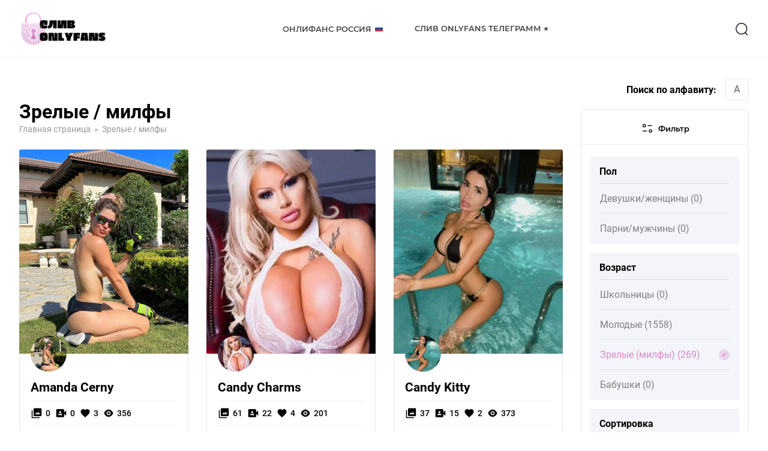

--- FILE ---
content_type: text/html; charset=UTF-8
request_url: https://www.photoweb.ru/zrelye-milfy-sliv-foto/?filter-first-letter=c
body_size: 19318
content:

<!DOCTYPE html>
<html lang="ru">
<head>
	<meta charset="UTF-8">
	<meta name="MobileOptimized" content="320">
	<meta name="HandheldFriendly" content="true">
	<meta name="apple-mobile-web-app-capable" content="yes">
	<meta name="apple-mobile-web-app-status-bar-style" content="black">
	<meta name="viewport" content="width=device-width, initial-scale=1.0, maximum-scale=1.0, user-scalable=no">
		<meta property="og:image" class="logo-social" content="https://www.photoweb.ru/wp-content/uploads/2022/12/favicon.ico" />
	<link rel="shortcut icon" href="https://www.photoweb.ru/wp-content/uploads/2022/12/favicon.ico">
	<link rel="apple-touch-icon" href="https://www.photoweb.ru/wp-content/uploads/2022/12/favicon.ico">
		<link rel="canonical" href="https://www.photoweb.ru/zrelye-milfy-sliv-foto/" />
	<meta name="google-site-verification" content="wJzH6_92gZJgVqJEVEbIp5dyoCj6gF26owMLO6zL_w8" />
	<meta name="yandex-verification" content="b120c0c73a9a0791" />
	<meta name="yandex-verification" content="862ea16c99828e38" />
	<!-- Yandex.Metrika counter -->
	<script type="text/javascript">
		(function(m,e,t,r,i,k,a){
			m[i]=m[i]||function(){(m[i].a=m[i].a||[]).push(arguments)};
			m[i].l=1*new Date();
			for (var j = 0; j < document.scripts.length; j++) {if (document.scripts[j].src === r) { return; }}
			k=e.createElement(t),a=e.getElementsByTagName(t)[0],k.async=1,k.src=r,a.parentNode.insertBefore(k,a)
		})(window, document,'script','https://mc.yandex.ru/metrika/tag.js?id=104582376', 'ym');

		ym(104582376, 'init', {ssr:true, webvisor:true, clickmap:true, ecommerce:"dataLayer", accurateTrackBounce:true, trackLinks:true});
	</script>
	<noscript><div><img src="https://mc.yandex.ru/watch/104582376" style="position:absolute; left:-9999px;" alt="" /></div></noscript>
	<!-- /Yandex.Metrika counter -->
	<!-- Google tag (gtag.js) -->
	<script async src="https://www.googletagmanager.com/gtag/js?id=G-GHR57BWJ7Z"></script>
	<script>
	  window.dataLayer = window.dataLayer || [];
	  function gtag(){dataLayer.push(arguments);}
	  gtag('js', new Date());

	  gtag('config', 'G-GHR57BWJ7Z');
	</script>
	<meta name='robots' content='index, follow, max-image-preview:large, max-snippet:-1, max-video-preview:-1' />
	<style>img:is([sizes="auto" i], [sizes^="auto," i]) { contain-intrinsic-size: 3000px 1500px }</style>
	
	<!-- This site is optimized with the Yoast SEO Premium plugin v19.6 (Yoast SEO v19.13) - https://yoast.com/wordpress/plugins/seo/ -->
	<title>Зрелые милф слив фото в телеграмм из онлифанс мамочек 18+ без цензуры</title>
	<meta name="description" content="Горячие модели в возрасте 18+ 💋 Слитые фото зрелых MILF моделей только свежие соски 🍒 Мы сливаем самые первые приватки мамаш в возрасте 🔞 В Телеграмме собрана вся коллекция мамок" />
	<meta property="og:locale" content="ru_RU" />
	<meta property="og:type" content="article" />
	<meta property="og:title" content="Зрелые / милфы" />
	<meta property="og:description" content="Горячие модели в возрасте 18+ 💋 Слитые фото зрелых MILF моделей только свежие соски 🍒 Мы сливаем самые первые приватки мамаш в возрасте 🔞 В Телеграмме собрана вся коллекция мамок" />
	<meta property="og:url" content="https://www.photoweb.ru/zrelye-milfy-sliv-foto/" />
	<meta property="og:site_name" content="OnlyFans" />
	<meta property="article:modified_time" content="2023-01-11T18:50:44+00:00" />
	<meta name="twitter:card" content="summary_large_image" />
	<script type="application/ld+json" class="yoast-schema-graph">{"@context":"https://schema.org","@graph":[{"@type":"WebPage","@id":"https://www.photoweb.ru/zrelye-milfy-sliv-foto/","url":"https://www.photoweb.ru/zrelye-milfy-sliv-foto/","name":"Зрелые милф слив фото в телеграмм из онлифанс мамочек 18+ без цензуры","isPartOf":{"@id":"https://www.photoweb.ru/#website"},"datePublished":"2023-01-11T18:50:32+00:00","dateModified":"2023-01-11T18:50:44+00:00","description":"Горячие модели в возрасте 18+ 💋 Слитые фото зрелых MILF моделей только свежие соски 🍒 Мы сливаем самые первые приватки мамаш в возрасте 🔞 В Телеграмме собрана вся коллекция мамок","breadcrumb":{"@id":"https://www.photoweb.ru/zrelye-milfy-sliv-foto/#breadcrumb"},"inLanguage":"ru-RU","potentialAction":[{"@type":"ReadAction","target":["https://www.photoweb.ru/zrelye-milfy-sliv-foto/"]}]},{"@type":"BreadcrumbList","@id":"https://www.photoweb.ru/zrelye-milfy-sliv-foto/#breadcrumb","itemListElement":[{"@type":"ListItem","position":1,"name":"Главная страница","item":"https://www.photoweb.ru/"},{"@type":"ListItem","position":2,"name":"Зрелые / милфы"}]},{"@type":"WebSite","@id":"https://www.photoweb.ru/#website","url":"https://www.photoweb.ru/","name":"OnlyFans","description":"OnlyFans","potentialAction":[{"@type":"SearchAction","target":{"@type":"EntryPoint","urlTemplate":"https://www.photoweb.ru/?s={search_term_string}"},"query-input":"required name=search_term_string"}],"inLanguage":"ru-RU"}]}</script>
	<!-- / Yoast SEO Premium plugin. -->


<script type="text/javascript">
/* <![CDATA[ */
window._wpemojiSettings = {"baseUrl":"https:\/\/s.w.org\/images\/core\/emoji\/16.0.1\/72x72\/","ext":".png","svgUrl":"https:\/\/s.w.org\/images\/core\/emoji\/16.0.1\/svg\/","svgExt":".svg","source":{"concatemoji":"https:\/\/www.photoweb.ru\/wp-includes\/js\/wp-emoji-release.min.js?ver=6.8.3"}};
/*! This file is auto-generated */
!function(s,n){var o,i,e;function c(e){try{var t={supportTests:e,timestamp:(new Date).valueOf()};sessionStorage.setItem(o,JSON.stringify(t))}catch(e){}}function p(e,t,n){e.clearRect(0,0,e.canvas.width,e.canvas.height),e.fillText(t,0,0);var t=new Uint32Array(e.getImageData(0,0,e.canvas.width,e.canvas.height).data),a=(e.clearRect(0,0,e.canvas.width,e.canvas.height),e.fillText(n,0,0),new Uint32Array(e.getImageData(0,0,e.canvas.width,e.canvas.height).data));return t.every(function(e,t){return e===a[t]})}function u(e,t){e.clearRect(0,0,e.canvas.width,e.canvas.height),e.fillText(t,0,0);for(var n=e.getImageData(16,16,1,1),a=0;a<n.data.length;a++)if(0!==n.data[a])return!1;return!0}function f(e,t,n,a){switch(t){case"flag":return n(e,"\ud83c\udff3\ufe0f\u200d\u26a7\ufe0f","\ud83c\udff3\ufe0f\u200b\u26a7\ufe0f")?!1:!n(e,"\ud83c\udde8\ud83c\uddf6","\ud83c\udde8\u200b\ud83c\uddf6")&&!n(e,"\ud83c\udff4\udb40\udc67\udb40\udc62\udb40\udc65\udb40\udc6e\udb40\udc67\udb40\udc7f","\ud83c\udff4\u200b\udb40\udc67\u200b\udb40\udc62\u200b\udb40\udc65\u200b\udb40\udc6e\u200b\udb40\udc67\u200b\udb40\udc7f");case"emoji":return!a(e,"\ud83e\udedf")}return!1}function g(e,t,n,a){var r="undefined"!=typeof WorkerGlobalScope&&self instanceof WorkerGlobalScope?new OffscreenCanvas(300,150):s.createElement("canvas"),o=r.getContext("2d",{willReadFrequently:!0}),i=(o.textBaseline="top",o.font="600 32px Arial",{});return e.forEach(function(e){i[e]=t(o,e,n,a)}),i}function t(e){var t=s.createElement("script");t.src=e,t.defer=!0,s.head.appendChild(t)}"undefined"!=typeof Promise&&(o="wpEmojiSettingsSupports",i=["flag","emoji"],n.supports={everything:!0,everythingExceptFlag:!0},e=new Promise(function(e){s.addEventListener("DOMContentLoaded",e,{once:!0})}),new Promise(function(t){var n=function(){try{var e=JSON.parse(sessionStorage.getItem(o));if("object"==typeof e&&"number"==typeof e.timestamp&&(new Date).valueOf()<e.timestamp+604800&&"object"==typeof e.supportTests)return e.supportTests}catch(e){}return null}();if(!n){if("undefined"!=typeof Worker&&"undefined"!=typeof OffscreenCanvas&&"undefined"!=typeof URL&&URL.createObjectURL&&"undefined"!=typeof Blob)try{var e="postMessage("+g.toString()+"("+[JSON.stringify(i),f.toString(),p.toString(),u.toString()].join(",")+"));",a=new Blob([e],{type:"text/javascript"}),r=new Worker(URL.createObjectURL(a),{name:"wpTestEmojiSupports"});return void(r.onmessage=function(e){c(n=e.data),r.terminate(),t(n)})}catch(e){}c(n=g(i,f,p,u))}t(n)}).then(function(e){for(var t in e)n.supports[t]=e[t],n.supports.everything=n.supports.everything&&n.supports[t],"flag"!==t&&(n.supports.everythingExceptFlag=n.supports.everythingExceptFlag&&n.supports[t]);n.supports.everythingExceptFlag=n.supports.everythingExceptFlag&&!n.supports.flag,n.DOMReady=!1,n.readyCallback=function(){n.DOMReady=!0}}).then(function(){return e}).then(function(){var e;n.supports.everything||(n.readyCallback(),(e=n.source||{}).concatemoji?t(e.concatemoji):e.wpemoji&&e.twemoji&&(t(e.twemoji),t(e.wpemoji)))}))}((window,document),window._wpemojiSettings);
/* ]]> */
</script>
<style id='wp-emoji-styles-inline-css' type='text/css'>

	img.wp-smiley, img.emoji {
		display: inline !important;
		border: none !important;
		box-shadow: none !important;
		height: 1em !important;
		width: 1em !important;
		margin: 0 0.07em !important;
		vertical-align: -0.1em !important;
		background: none !important;
		padding: 0 !important;
	}
</style>
<link rel='stylesheet' id='wp-block-library-css' href='https://www.photoweb.ru/wp-includes/css/dist/block-library/style.min.css?ver=6.8.3' type='text/css' media='all' />
<style id='classic-theme-styles-inline-css' type='text/css'>
/*! This file is auto-generated */
.wp-block-button__link{color:#fff;background-color:#32373c;border-radius:9999px;box-shadow:none;text-decoration:none;padding:calc(.667em + 2px) calc(1.333em + 2px);font-size:1.125em}.wp-block-file__button{background:#32373c;color:#fff;text-decoration:none}
</style>
<style id='global-styles-inline-css' type='text/css'>
:root{--wp--preset--aspect-ratio--square: 1;--wp--preset--aspect-ratio--4-3: 4/3;--wp--preset--aspect-ratio--3-4: 3/4;--wp--preset--aspect-ratio--3-2: 3/2;--wp--preset--aspect-ratio--2-3: 2/3;--wp--preset--aspect-ratio--16-9: 16/9;--wp--preset--aspect-ratio--9-16: 9/16;--wp--preset--color--black: #000000;--wp--preset--color--cyan-bluish-gray: #abb8c3;--wp--preset--color--white: #ffffff;--wp--preset--color--pale-pink: #f78da7;--wp--preset--color--vivid-red: #cf2e2e;--wp--preset--color--luminous-vivid-orange: #ff6900;--wp--preset--color--luminous-vivid-amber: #fcb900;--wp--preset--color--light-green-cyan: #7bdcb5;--wp--preset--color--vivid-green-cyan: #00d084;--wp--preset--color--pale-cyan-blue: #8ed1fc;--wp--preset--color--vivid-cyan-blue: #0693e3;--wp--preset--color--vivid-purple: #9b51e0;--wp--preset--gradient--vivid-cyan-blue-to-vivid-purple: linear-gradient(135deg,rgba(6,147,227,1) 0%,rgb(155,81,224) 100%);--wp--preset--gradient--light-green-cyan-to-vivid-green-cyan: linear-gradient(135deg,rgb(122,220,180) 0%,rgb(0,208,130) 100%);--wp--preset--gradient--luminous-vivid-amber-to-luminous-vivid-orange: linear-gradient(135deg,rgba(252,185,0,1) 0%,rgba(255,105,0,1) 100%);--wp--preset--gradient--luminous-vivid-orange-to-vivid-red: linear-gradient(135deg,rgba(255,105,0,1) 0%,rgb(207,46,46) 100%);--wp--preset--gradient--very-light-gray-to-cyan-bluish-gray: linear-gradient(135deg,rgb(238,238,238) 0%,rgb(169,184,195) 100%);--wp--preset--gradient--cool-to-warm-spectrum: linear-gradient(135deg,rgb(74,234,220) 0%,rgb(151,120,209) 20%,rgb(207,42,186) 40%,rgb(238,44,130) 60%,rgb(251,105,98) 80%,rgb(254,248,76) 100%);--wp--preset--gradient--blush-light-purple: linear-gradient(135deg,rgb(255,206,236) 0%,rgb(152,150,240) 100%);--wp--preset--gradient--blush-bordeaux: linear-gradient(135deg,rgb(254,205,165) 0%,rgb(254,45,45) 50%,rgb(107,0,62) 100%);--wp--preset--gradient--luminous-dusk: linear-gradient(135deg,rgb(255,203,112) 0%,rgb(199,81,192) 50%,rgb(65,88,208) 100%);--wp--preset--gradient--pale-ocean: linear-gradient(135deg,rgb(255,245,203) 0%,rgb(182,227,212) 50%,rgb(51,167,181) 100%);--wp--preset--gradient--electric-grass: linear-gradient(135deg,rgb(202,248,128) 0%,rgb(113,206,126) 100%);--wp--preset--gradient--midnight: linear-gradient(135deg,rgb(2,3,129) 0%,rgb(40,116,252) 100%);--wp--preset--font-size--small: 13px;--wp--preset--font-size--medium: 20px;--wp--preset--font-size--large: 36px;--wp--preset--font-size--x-large: 42px;--wp--preset--spacing--20: 0.44rem;--wp--preset--spacing--30: 0.67rem;--wp--preset--spacing--40: 1rem;--wp--preset--spacing--50: 1.5rem;--wp--preset--spacing--60: 2.25rem;--wp--preset--spacing--70: 3.38rem;--wp--preset--spacing--80: 5.06rem;--wp--preset--shadow--natural: 6px 6px 9px rgba(0, 0, 0, 0.2);--wp--preset--shadow--deep: 12px 12px 50px rgba(0, 0, 0, 0.4);--wp--preset--shadow--sharp: 6px 6px 0px rgba(0, 0, 0, 0.2);--wp--preset--shadow--outlined: 6px 6px 0px -3px rgba(255, 255, 255, 1), 6px 6px rgba(0, 0, 0, 1);--wp--preset--shadow--crisp: 6px 6px 0px rgba(0, 0, 0, 1);}:where(.is-layout-flex){gap: 0.5em;}:where(.is-layout-grid){gap: 0.5em;}body .is-layout-flex{display: flex;}.is-layout-flex{flex-wrap: wrap;align-items: center;}.is-layout-flex > :is(*, div){margin: 0;}body .is-layout-grid{display: grid;}.is-layout-grid > :is(*, div){margin: 0;}:where(.wp-block-columns.is-layout-flex){gap: 2em;}:where(.wp-block-columns.is-layout-grid){gap: 2em;}:where(.wp-block-post-template.is-layout-flex){gap: 1.25em;}:where(.wp-block-post-template.is-layout-grid){gap: 1.25em;}.has-black-color{color: var(--wp--preset--color--black) !important;}.has-cyan-bluish-gray-color{color: var(--wp--preset--color--cyan-bluish-gray) !important;}.has-white-color{color: var(--wp--preset--color--white) !important;}.has-pale-pink-color{color: var(--wp--preset--color--pale-pink) !important;}.has-vivid-red-color{color: var(--wp--preset--color--vivid-red) !important;}.has-luminous-vivid-orange-color{color: var(--wp--preset--color--luminous-vivid-orange) !important;}.has-luminous-vivid-amber-color{color: var(--wp--preset--color--luminous-vivid-amber) !important;}.has-light-green-cyan-color{color: var(--wp--preset--color--light-green-cyan) !important;}.has-vivid-green-cyan-color{color: var(--wp--preset--color--vivid-green-cyan) !important;}.has-pale-cyan-blue-color{color: var(--wp--preset--color--pale-cyan-blue) !important;}.has-vivid-cyan-blue-color{color: var(--wp--preset--color--vivid-cyan-blue) !important;}.has-vivid-purple-color{color: var(--wp--preset--color--vivid-purple) !important;}.has-black-background-color{background-color: var(--wp--preset--color--black) !important;}.has-cyan-bluish-gray-background-color{background-color: var(--wp--preset--color--cyan-bluish-gray) !important;}.has-white-background-color{background-color: var(--wp--preset--color--white) !important;}.has-pale-pink-background-color{background-color: var(--wp--preset--color--pale-pink) !important;}.has-vivid-red-background-color{background-color: var(--wp--preset--color--vivid-red) !important;}.has-luminous-vivid-orange-background-color{background-color: var(--wp--preset--color--luminous-vivid-orange) !important;}.has-luminous-vivid-amber-background-color{background-color: var(--wp--preset--color--luminous-vivid-amber) !important;}.has-light-green-cyan-background-color{background-color: var(--wp--preset--color--light-green-cyan) !important;}.has-vivid-green-cyan-background-color{background-color: var(--wp--preset--color--vivid-green-cyan) !important;}.has-pale-cyan-blue-background-color{background-color: var(--wp--preset--color--pale-cyan-blue) !important;}.has-vivid-cyan-blue-background-color{background-color: var(--wp--preset--color--vivid-cyan-blue) !important;}.has-vivid-purple-background-color{background-color: var(--wp--preset--color--vivid-purple) !important;}.has-black-border-color{border-color: var(--wp--preset--color--black) !important;}.has-cyan-bluish-gray-border-color{border-color: var(--wp--preset--color--cyan-bluish-gray) !important;}.has-white-border-color{border-color: var(--wp--preset--color--white) !important;}.has-pale-pink-border-color{border-color: var(--wp--preset--color--pale-pink) !important;}.has-vivid-red-border-color{border-color: var(--wp--preset--color--vivid-red) !important;}.has-luminous-vivid-orange-border-color{border-color: var(--wp--preset--color--luminous-vivid-orange) !important;}.has-luminous-vivid-amber-border-color{border-color: var(--wp--preset--color--luminous-vivid-amber) !important;}.has-light-green-cyan-border-color{border-color: var(--wp--preset--color--light-green-cyan) !important;}.has-vivid-green-cyan-border-color{border-color: var(--wp--preset--color--vivid-green-cyan) !important;}.has-pale-cyan-blue-border-color{border-color: var(--wp--preset--color--pale-cyan-blue) !important;}.has-vivid-cyan-blue-border-color{border-color: var(--wp--preset--color--vivid-cyan-blue) !important;}.has-vivid-purple-border-color{border-color: var(--wp--preset--color--vivid-purple) !important;}.has-vivid-cyan-blue-to-vivid-purple-gradient-background{background: var(--wp--preset--gradient--vivid-cyan-blue-to-vivid-purple) !important;}.has-light-green-cyan-to-vivid-green-cyan-gradient-background{background: var(--wp--preset--gradient--light-green-cyan-to-vivid-green-cyan) !important;}.has-luminous-vivid-amber-to-luminous-vivid-orange-gradient-background{background: var(--wp--preset--gradient--luminous-vivid-amber-to-luminous-vivid-orange) !important;}.has-luminous-vivid-orange-to-vivid-red-gradient-background{background: var(--wp--preset--gradient--luminous-vivid-orange-to-vivid-red) !important;}.has-very-light-gray-to-cyan-bluish-gray-gradient-background{background: var(--wp--preset--gradient--very-light-gray-to-cyan-bluish-gray) !important;}.has-cool-to-warm-spectrum-gradient-background{background: var(--wp--preset--gradient--cool-to-warm-spectrum) !important;}.has-blush-light-purple-gradient-background{background: var(--wp--preset--gradient--blush-light-purple) !important;}.has-blush-bordeaux-gradient-background{background: var(--wp--preset--gradient--blush-bordeaux) !important;}.has-luminous-dusk-gradient-background{background: var(--wp--preset--gradient--luminous-dusk) !important;}.has-pale-ocean-gradient-background{background: var(--wp--preset--gradient--pale-ocean) !important;}.has-electric-grass-gradient-background{background: var(--wp--preset--gradient--electric-grass) !important;}.has-midnight-gradient-background{background: var(--wp--preset--gradient--midnight) !important;}.has-small-font-size{font-size: var(--wp--preset--font-size--small) !important;}.has-medium-font-size{font-size: var(--wp--preset--font-size--medium) !important;}.has-large-font-size{font-size: var(--wp--preset--font-size--large) !important;}.has-x-large-font-size{font-size: var(--wp--preset--font-size--x-large) !important;}
:where(.wp-block-post-template.is-layout-flex){gap: 1.25em;}:where(.wp-block-post-template.is-layout-grid){gap: 1.25em;}
:where(.wp-block-columns.is-layout-flex){gap: 2em;}:where(.wp-block-columns.is-layout-grid){gap: 2em;}
:root :where(.wp-block-pullquote){font-size: 1.5em;line-height: 1.6;}
</style>
<link rel='stylesheet' id='pld-font-awesome-css' href='https://www.photoweb.ru/wp-content/plugins/posts-like-dislike/css/fontawesome/css/all.min.css?ver=1.0.8' type='text/css' media='all' />
<link rel='stylesheet' id='pld-frontend-css' href='https://www.photoweb.ru/wp-content/plugins/posts-like-dislike/css/pld-frontend.css?ver=1.0.8' type='text/css' media='all' />
<link rel='stylesheet' id='fonts-css' href='https://www.photoweb.ru/wp-content/themes/onlyfans/assets/css/fonts.css?ver=6.8.3' type='text/css' media='all' />
<link rel='stylesheet' id='fancybox-css' href='https://www.photoweb.ru/wp-content/themes/onlyfans/assets/css/jquery.fancybox.min.css?ver=6.8.3' type='text/css' media='all' />
<link rel='stylesheet' id='normalize-css' href='https://www.photoweb.ru/wp-content/themes/onlyfans/assets/css/normalize.css?ver=6.8.3' type='text/css' media='all' />
<link rel='stylesheet' id='style-css' href='https://www.photoweb.ru/wp-content/themes/onlyfans/style.css?ver=6.8.3' type='text/css' media='all' />
<link rel='stylesheet' id='adaptive-css' href='https://www.photoweb.ru/wp-content/themes/onlyfans/assets/css/adaptive.css?ver=6.8.3' type='text/css' media='all' />
<script type="text/javascript" src="https://www.photoweb.ru/wp-content/themes/onlyfans/assets/js/jquery.min.js?ver=6.8.3" id="jquery-js"></script>
<script type="text/javascript" id="pld-frontend-js-extra">
/* <![CDATA[ */
var pld_js_object = {"admin_ajax_url":"https:\/\/www.photoweb.ru\/wp-admin\/admin-ajax.php","admin_ajax_nonce":"2ebd5c3f10"};
/* ]]> */
</script>
<script type="text/javascript" src="https://www.photoweb.ru/wp-content/plugins/posts-like-dislike/js/pld-frontend.js?ver=1.0.8" id="pld-frontend-js"></script>
<script type="text/javascript" src="https://www.photoweb.ru/wp-content/themes/onlyfans/assets/js/jquery.fancybox.min.js?ver=6.8.3" id="fancybox-js"></script>
<script type="text/javascript" src="https://www.photoweb.ru/wp-content/themes/onlyfans/assets/js/basic.js?ver=6.8.3" id="basic-js"></script>
<link rel="https://api.w.org/" href="https://www.photoweb.ru/wp-json/" /><link rel="alternate" title="JSON" type="application/json" href="https://www.photoweb.ru/wp-json/wp/v2/pages/5539" /><link rel="EditURI" type="application/rsd+xml" title="RSD" href="https://www.photoweb.ru/xmlrpc.php?rsd" />
<meta name="generator" content="WordPress 6.8.3" />
<link rel='shortlink' href='https://www.photoweb.ru/?p=5539' />
<link rel="alternate" title="oEmbed (JSON)" type="application/json+oembed" href="https://www.photoweb.ru/wp-json/oembed/1.0/embed?url=https%3A%2F%2Fwww.photoweb.ru%2Fzrelye-milfy-sliv-foto%2F" />
<link rel="alternate" title="oEmbed (XML)" type="text/xml+oembed" href="https://www.photoweb.ru/wp-json/oembed/1.0/embed?url=https%3A%2F%2Fwww.photoweb.ru%2Fzrelye-milfy-sliv-foto%2F&#038;format=xml" />
<style></style></head>
<body class="wp-singular page-template page-template-page-models page-template-page-models-php page page-id-5539 wp-theme-onlyfans" data-id="5539">
	<div class="main-wrapper">
				<header role="banner" class="header">
			<div class="header-wrapper inner-wrapper">
				<div class="header-sandwich">
					<span></span>
					<span></span>
					<span></span>
				</div>
				<div class="header-logo logo">
					<a href="https://www.photoweb.ru"><img src="https://www.photoweb.ru/wp-content/uploads/2022/12/photoweb.png" alt="Logo"></a>				</div>
				<div class="header-menu">
					<nav role="navigation">
						<ul id="menu-header-menu" class="menu"><li id="menu-item-5006" class="menu-item menu-item-type-post_type menu-item-object-page menu-item-5006"><a href="https://www.photoweb.ru/onlyfans-modeli-rossii/">Онлифанс Россия 🇷🇺</a></li>
<li id="menu-item-5007" class="menu-item menu-item-type-post_type menu-item-object-page menu-item-5007"><a href="https://www.photoweb.ru/onlyfans-telegramm/">Слив Onlyfans Телеграмм ⭐</a></li>
</ul>					</nav>
				</div>
				<div class="header-search">
					<button type="button" class="header-search_btn1">
						<svg width="24" height="24" viewBox="0 0 24 24" fill="none"><circle cx="11.7664" cy="11.7666" r="8.98856" stroke="#130F26" stroke-width="1.5" stroke-linecap="round" stroke-linejoin="round"/><path d="M18.0181 18.4851L21.5421 22" stroke="#130F26" stroke-width="1.5" stroke-linecap="round" stroke-linejoin="round"/></svg>
					</button>
					<div class="header-search_form">
						<div class="header-search_form-wrapper inner-wrapper">
							<form role="search" method="get" action="https://www.photoweb.ru/">
	<input type="search" name="s" class="field" value="" placeholder="Поиск...">
	<button type="submit" class="header-search_btn2">
		<svg width="45" height="45" viewBox="0 0 24 24" fill="none"><circle cx="11.7664" cy="11.7666" r="8.98856" stroke="#4d3bfe" stroke-width="1.5" stroke-linecap="round" stroke-linejoin="round"/><path d="M18.0181 18.4851L21.5421 22" stroke="#4d3bfe" stroke-width="1.5" stroke-linecap="round" stroke-linejoin="round"/></svg>
	</button>
</form>						</div>
					</div>
				</div>
			</div>
		</header>
				<main role="main" class="main-content"><div class="main-container">
	<div class="main-container_wrapper inner-wrapper">
		<div class="category-container container">
			<div class="card-ribbon ribbon">
				<div class="card-ribbon_list ribbon-list">
		            				</div>
			</div>
			<div class="category-content">
				<div class="category-head">
					<span class="heading">Зрелые / милфы</span>
					<div class="category-breadcrumbs breadcrumbs">
						<ul><!-- Breadcrumb NavXT 7.1.0 -->
<li class="home"><span property="itemListElement" typeof="ListItem"><a property="item" typeof="WebPage" title="Перейти к OnlyFans." href="https://www.photoweb.ru" class="home" ><span property="name">Главная страница</span></a><meta property="position" content="1"></span></li>
<li class="post post-page current-item"><span property="itemListElement" typeof="ListItem"><span property="name" class="post post-page current-item">Зрелые / милфы</span><meta property="url" content="https://www.photoweb.ru/zrelye-milfy-sliv-foto/"><meta property="position" content="2"></span></li>
</ul>
					</div>
					<div class="category-filter filter-main">
							<div class="category-other">
								<button type="button" class="category-other_filter-btn btn2" data-popup data-popup-src="popup-filter_stage">
									<svg width="22" height="22" viewBox="0 0 22 22" fill="none"><path d="M9.46902 15.2102H3.69336" stroke="white" stroke-width="1.5" stroke-linecap="round" stroke-linejoin="round"/><path d="M12.0454 6.32534H17.8211" stroke="white" stroke-width="1.5" stroke-linecap="round" stroke-linejoin="round"/><path fill-rule="evenodd" clip-rule="evenodd" d="M7.99893 6.27573C7.99893 5.08805 7.02895 4.125 5.83272 4.125C4.63648 4.125 3.6665 5.08805 3.6665 6.27573C3.6665 7.46342 4.63648 8.42647 5.83272 8.42647C7.02895 8.42647 7.99893 7.46342 7.99893 6.27573Z" stroke="white" stroke-width="1.5" stroke-linecap="round" stroke-linejoin="round"/><path fill-rule="evenodd" clip-rule="evenodd" d="M18.3334 15.1743C18.3334 13.9866 17.3642 13.0235 16.1679 13.0235C14.971 13.0235 14.001 13.9866 14.001 15.1743C14.001 16.3619 14.971 17.325 16.1679 17.325C17.3642 17.325 18.3334 16.3619 18.3334 15.1743Z" stroke="white" stroke-width="1.5" stroke-linecap="round" stroke-linejoin="round"/></svg>
									<span>Фильтр</span>
								</button>
								<div class="popup-filter_stage popup-stage">
									<div class="popup-filter popup form-style1">
										<div class="popup-content">
											<div class="popup-filter_main">
												<div class="popup-filter_head filter-head">
													<svg width="22" height="22" viewBox="0 0 22 22" fill="none"><path d="M9.46902 15.2102H3.69336" stroke="#130F26" stroke-width="1.5" stroke-linecap="round" stroke-linejoin="round"/><path d="M12.0454 6.32534H17.8211" stroke="#130F26" stroke-width="1.5" stroke-linecap="round" stroke-linejoin="round"/><path fill-rule="evenodd" clip-rule="evenodd" d="M7.99893 6.27573C7.99893 5.08805 7.02895 4.125 5.83272 4.125C4.63648 4.125 3.6665 5.08805 3.6665 6.27573C3.6665 7.46342 4.63648 8.42647 5.83272 8.42647C7.02895 8.42647 7.99893 7.46342 7.99893 6.27573Z" stroke="#130F26" stroke-width="1.5" stroke-linecap="round" stroke-linejoin="round"/><path fill-rule="evenodd" clip-rule="evenodd" d="M18.3334 15.1743C18.3334 13.9866 17.3642 13.0235 16.1679 13.0235C14.971 13.0235 14.001 13.9866 14.001 15.1743C14.001 16.3619 14.971 17.325 16.1679 17.325C17.3642 17.325 18.3334 16.3619 18.3334 15.1743Z" stroke="#130F26" stroke-width="1.5" stroke-linecap="round" stroke-linejoin="round"/></svg>
													<span>Фильтр</span>
												</div>
												<div class="popup-filter_content filter-content">
													<div class="popup-filter_inner filter-inner">
																																											<div class="popup-filter_block filter-block active">
															<div class="popup-filter_title filter-title">Пол</div>
															<div class="popup-filter_list filter-list">
																																																																<a data-id="5289" href="https://www.photoweb.ru/sliv-devushek/" class="popup-filter_item filter-item radio-style1_item">
																	<input type="checkbox" name="filter-pol" value="devushki">
																	<span class="popup-filter_item-text radio-style1_text">Девушки/женщины (0)</span>
																	<span class="popup-filter_item-checkmark radio-style1_checkmark"></span>
																</a>
																																																															<label data-id="" class="popup-filter_item filter-item radio-style1_item">
																	<input type="checkbox" name="filter-pol" value="muzhchiny">
																	<span class="popup-filter_item-text radio-style1_text">Парни/мужчины (0)</span>
																	<span class="popup-filter_item-checkmark radio-style1_checkmark"></span>
																</label>
																															</div>
														</div>
																																											<div class="popup-filter_block filter-block active">
															<div class="popup-filter_title filter-title">Возраст</div>
															<div class="popup-filter_list filter-list">
																																																																<a data-id="5535" href="https://www.photoweb.ru/shkolniczy-sliv-foto/" class="popup-filter_item filter-item radio-style1_item">
																	<input type="checkbox" name="filter-age" value="shkolnici">
																	<span class="popup-filter_item-text radio-style1_text">Школьницы (0)</span>
																	<span class="popup-filter_item-checkmark radio-style1_checkmark"></span>
																</a>
																																																															<a data-id="5531" href="https://www.photoweb.ru/molodye-modeli-sliv-foto/" class="popup-filter_item filter-item radio-style1_item">
																	<input type="checkbox" name="filter-age" value="molodye">
																	<span class="popup-filter_item-text radio-style1_text">Молодые (1558)</span>
																	<span class="popup-filter_item-checkmark radio-style1_checkmark"></span>
																</a>
																																																															<label data-id="5539" class="popup-filter_item filter-item radio-style1_item">
																	<input type="checkbox" name="filter-age" value="milfi">
																	<span class="popup-filter_item-text radio-style1_text">Зрелые (милфы) (269)</span>
																	<span class="popup-filter_item-checkmark radio-style1_checkmark"></span>
																</label>
																																																																<label data-id="" class="popup-filter_item filter-item radio-style1_item">
																	<input type="checkbox" name="filter-age" value="babushki">
																	<span class="popup-filter_item-text radio-style1_text">Бабушки (0)</span>
																	<span class="popup-filter_item-checkmark radio-style1_checkmark"></span>
																</label>
																															</div>
														</div>
																																											<div class="popup-filter_block filter-block active">
															<div class="popup-filter_title filter-title">Сортировка</div>
															<div class="popup-filter_list filter-list">
																																																																<label data-id="" class="popup-filter_item filter-item radio-style1_item">
																	<input type="checkbox" name="filter-sort" value="new">
																	<span class="popup-filter_item-text radio-style1_text">Новая (1363)</span>
																	<span class="popup-filter_item-checkmark radio-style1_checkmark"></span>
																</label>
																																																																<label data-id="" class="popup-filter_item filter-item radio-style1_item">
																	<input type="checkbox" name="filter-sort" value="popular">
																	<span class="popup-filter_item-text radio-style1_text">Популярная (466)</span>
																	<span class="popup-filter_item-checkmark radio-style1_checkmark"></span>
																</label>
																															</div>
														</div>
																																											<div class="popup-filter_block filter-block active">
															<div class="popup-filter_title filter-title">ГЕО</div>
															<div class="popup-filter_list filter-list">
																																																																<a data-id="4997" href="https://www.photoweb.ru/onlyfans-modeli-rossii/" class="popup-filter_item filter-item radio-style1_item">
																	<input type="checkbox" name="filter-geo" value="our">
																	<span class="popup-filter_item-text radio-style1_text">Наши (577)</span>
																	<span class="popup-filter_item-checkmark radio-style1_checkmark"></span>
																</a>
																																																															<a data-id="5350" href="https://www.photoweb.ru/sliv-zarubezhnyh-modeley/" class="popup-filter_item filter-item radio-style1_item">
																	<input type="checkbox" name="filter-geo" value="foreign">
																	<span class="popup-filter_item-text radio-style1_text">Зарубежные (1252)</span>
																	<span class="popup-filter_item-checkmark radio-style1_checkmark"></span>
																</a>
																														</div>
														</div>
																																											<div class="popup-filter_block filter-block active">
															<div class="popup-filter_title filter-title">Профессия</div>
															<div class="popup-filter_list filter-list">
																																																																<a data-id="5388" href="https://www.photoweb.ru/sliv-aktris/" class="popup-filter_item filter-item radio-style1_item">
																	<input type="checkbox" name="filter-prof" value="actress">
																	<span class="popup-filter_item-text radio-style1_text">Актрисы (46)</span>
																	<span class="popup-filter_item-checkmark radio-style1_checkmark"></span>
																</a>
																																																															<a data-id="5286" href="https://www.photoweb.ru/sliv-blogersh/" class="popup-filter_item filter-item radio-style1_item">
																	<input type="checkbox" name="filter-prof" value="blogger">
																	<span class="popup-filter_item-text radio-style1_text">Блогерши (1562)</span>
																	<span class="popup-filter_item-checkmark radio-style1_checkmark"></span>
																</a>
																																																															<a data-id="5384" href="https://www.photoweb.ru/sliv-vebkamshhicz/" class="popup-filter_item filter-item radio-style1_item">
																	<input type="checkbox" name="filter-prof" value="webcam">
																	<span class="popup-filter_item-text radio-style1_text">Вебкамщицы (1545)</span>
																	<span class="popup-filter_item-checkmark radio-style1_checkmark"></span>
																</a>
																																																															<a data-id="5292" href="https://www.photoweb.ru/sliv-strimersh/" class="popup-filter_item filter-item radio-style1_item">
																	<input type="checkbox" name="filter-prof" value="streamer">
																	<span class="popup-filter_item-text radio-style1_text">Стримерши (302)</span>
																	<span class="popup-filter_item-checkmark radio-style1_checkmark"></span>
																</a>
																																																															<a data-id="5333" href="https://www.photoweb.ru/sliv-znamenitostey/" class="popup-filter_item filter-item radio-style1_item">
																	<input type="checkbox" name="filter-prof" value="znamenitosti">
																	<span class="popup-filter_item-text radio-style1_text">Знаменистости (49)</span>
																	<span class="popup-filter_item-checkmark radio-style1_checkmark"></span>
																</a>
																																																															<a data-id="5371" href="https://www.photoweb.ru/sliv-pevicz/" class="popup-filter_item filter-item radio-style1_item">
																	<input type="checkbox" name="filter-prof" value="pevitsa">
																	<span class="popup-filter_item-text radio-style1_text">Певицы (35)</span>
																	<span class="popup-filter_item-checkmark radio-style1_checkmark"></span>
																</a>
																																																															<a data-id="5378" href="https://www.photoweb.ru/pornozvezdy/" class="popup-filter_item filter-item radio-style1_item">
																	<input type="checkbox" name="filter-prof" value="pornostars">
																	<span class="popup-filter_item-text radio-style1_text">Порнозвезды (122)</span>
																	<span class="popup-filter_item-checkmark radio-style1_checkmark"></span>
																</a>
																																																															<a data-id="5344" href="https://www.photoweb.ru/kospleershhiczi/" class="popup-filter_item filter-item radio-style1_item">
																	<input type="checkbox" name="filter-prof" value="cosplay">
																	<span class="popup-filter_item-text radio-style1_text">Косплеерши (141)</span>
																	<span class="popup-filter_item-checkmark radio-style1_checkmark"></span>
																</a>
																																																															<label data-id="" class="popup-filter_item filter-item radio-style1_item">
																	<input type="checkbox" name="filter-prof" value="youtube">
																	<span class="popup-filter_item-text radio-style1_text">Ютуберши (440)</span>
																	<span class="popup-filter_item-checkmark radio-style1_checkmark"></span>
																</label>
																																																																<label data-id="" class="popup-filter_item filter-item radio-style1_item">
																	<input type="checkbox" name="filter-prof" value="sportsman">
																	<span class="popup-filter_item-text radio-style1_text">Спортсменки (40)</span>
																	<span class="popup-filter_item-checkmark radio-style1_checkmark"></span>
																</label>
																																																																<label data-id="" class="popup-filter_item filter-item radio-style1_item">
																	<input type="checkbox" name="filter-prof" value="tenisistki">
																	<span class="popup-filter_item-text radio-style1_text">Теннисистки (0)</span>
																	<span class="popup-filter_item-checkmark radio-style1_checkmark"></span>
																</label>
																																																																<label data-id="" class="popup-filter_item filter-item radio-style1_item">
																	<input type="checkbox" name="filter-prof" value="figuristki">
																	<span class="popup-filter_item-text radio-style1_text">Фигуристки (0)</span>
																	<span class="popup-filter_item-checkmark radio-style1_checkmark"></span>
																</label>
																																																																<label data-id="" class="popup-filter_item filter-item radio-style1_item">
																	<input type="checkbox" name="filter-prof" value="eskortnicy">
																	<span class="popup-filter_item-text radio-style1_text">Эскортницы (0)</span>
																	<span class="popup-filter_item-checkmark radio-style1_checkmark"></span>
																</label>
																															</div>
														</div>
																																											<div class="popup-filter_block filter-block active">
															<div class="popup-filter_title filter-title">Грудь</div>
															<div class="popup-filter_list filter-list">
																																																																<a data-id="5523" href="https://www.photoweb.ru/naturalnaya-grud-sliv-foto/" class="popup-filter_item filter-item radio-style1_item">
																	<input type="checkbox" name="filter-grud" value="naturalnye">
																	<span class="popup-filter_item-text radio-style1_text">Натуральные (1366)</span>
																	<span class="popup-filter_item-checkmark radio-style1_checkmark"></span>
																</a>
																																																															<a data-id="5527" href="https://www.photoweb.ru/silikonovaya-grud-sliv-foto/" class="popup-filter_item filter-item radio-style1_item">
																	<input type="checkbox" name="filter-grud" value="silikonovye">
																	<span class="popup-filter_item-text radio-style1_text">Силиконовые (463)</span>
																	<span class="popup-filter_item-checkmark radio-style1_checkmark"></span>
																</a>
																														</div>
														</div>
																																											<div class="popup-filter_block filter-block active">
															<div class="popup-filter_title filter-title">Размер груди</div>
															<div class="popup-filter_list filter-list">
																																																																<a data-id="5519" href="https://www.photoweb.ru/malenkaya-grud-sliv-foto/" class="popup-filter_item filter-item radio-style1_item">
																	<input type="checkbox" name="filter-razmer-grudi" value="small">
																	<span class="popup-filter_item-text radio-style1_text">Маленькая грудь (447)</span>
																	<span class="popup-filter_item-checkmark radio-style1_checkmark"></span>
																</a>
																																																															<a data-id="5394" href="https://www.photoweb.ru/sliv-foto-srednyaya-grud/" class="popup-filter_item filter-item radio-style1_item">
																	<input type="checkbox" name="filter-razmer-grudi" value="medium">
																	<span class="popup-filter_item-text radio-style1_text">Средняя грудь (933)</span>
																	<span class="popup-filter_item-checkmark radio-style1_checkmark"></span>
																</a>
																																																															<a data-id="5391" href="https://www.photoweb.ru/sliv-foto-bolshaya-grud/" class="popup-filter_item filter-item radio-style1_item">
																	<input type="checkbox" name="filter-razmer-grudi" value="large">
																	<span class="popup-filter_item-text radio-style1_text">Большая грудь (449)</span>
																	<span class="popup-filter_item-checkmark radio-style1_checkmark"></span>
																</a>
																														</div>
														</div>
																																											<div class="popup-filter_block filter-block active">
															<div class="popup-filter_title filter-title">Волосы</div>
															<div class="popup-filter_list filter-list">
																																																																<a data-id="5560" href="https://www.photoweb.ru/bryunetki-sliv-foto/" class="popup-filter_item filter-item radio-style1_item">
																	<input type="checkbox" name="filter-hair" value="brunetki">
																	<span class="popup-filter_item-text radio-style1_text">Брюнетки (926)</span>
																	<span class="popup-filter_item-checkmark radio-style1_checkmark"></span>
																</a>
																																																															<a data-id="5564" href="https://www.photoweb.ru/blondinki-sliv-foto/" class="popup-filter_item filter-item radio-style1_item">
																	<input type="checkbox" name="filter-hair" value="blondinki">
																	<span class="popup-filter_item-text radio-style1_text">Блондинки (433)</span>
																	<span class="popup-filter_item-checkmark radio-style1_checkmark"></span>
																</a>
																																																															<a data-id="5568" href="https://www.photoweb.ru/ryzhie-devushki-sliv-foto/" class="popup-filter_item filter-item radio-style1_item">
																	<input type="checkbox" name="filter-hair" value="ryzhie">
																	<span class="popup-filter_item-text radio-style1_text">Рыжие (79)</span>
																	<span class="popup-filter_item-checkmark radio-style1_checkmark"></span>
																</a>
																																																															<a data-id="5573" href="https://www.photoweb.ru/kucheryavye-modeli-sliv-foto/" class="popup-filter_item filter-item radio-style1_item">
																	<input type="checkbox" name="filter-hair" value="kudryashka">
																	<span class="popup-filter_item-text radio-style1_text">Кудряшка (17)</span>
																	<span class="popup-filter_item-checkmark radio-style1_checkmark"></span>
																</a>
																																																															<a data-id="5577" href="https://www.photoweb.ru/czvetnye-volosy-devushek-sliv-foto/" class="popup-filter_item filter-item radio-style1_item">
																	<input type="checkbox" name="filter-hair" value="cvetnye">
																	<span class="popup-filter_item-text radio-style1_text">Цветные (137)</span>
																	<span class="popup-filter_item-checkmark radio-style1_checkmark"></span>
																</a>
																																																															<a data-id="5582" href="https://www.photoweb.ru/rusye-devushki-sliv-foto/" class="popup-filter_item filter-item radio-style1_item">
																	<input type="checkbox" name="filter-hair" value="rusie">
																	<span class="popup-filter_item-text radio-style1_text">Русые (237)</span>
																	<span class="popup-filter_item-checkmark radio-style1_checkmark"></span>
																</a>
																														</div>
														</div>
																																											<div class="popup-filter_block filter-block active">
															<div class="popup-filter_title filter-title">Фигура</div>
															<div class="popup-filter_list filter-list">
																																																																<a data-id="5543" href="https://www.photoweb.ru/krasivye-devushki-sliv-foto/" class="popup-filter_item filter-item radio-style1_item">
																	<input type="checkbox" name="filter-body" value="krasiviye">
																	<span class="popup-filter_item-text radio-style1_text">Красивые (1764)</span>
																	<span class="popup-filter_item-checkmark radio-style1_checkmark"></span>
																</a>
																																																															<a data-id="5547" href="https://www.photoweb.ru/hudye-devushki-sliv-foto/" class="popup-filter_item filter-item radio-style1_item">
																	<input type="checkbox" name="filter-body" value="hudie">
																	<span class="popup-filter_item-text radio-style1_text">Худые (1454)</span>
																	<span class="popup-filter_item-checkmark radio-style1_checkmark"></span>
																</a>
																																																															<a data-id="5551" href="https://www.photoweb.ru/polnenkie-devushki-sliv-foto/" class="popup-filter_item filter-item radio-style1_item">
																	<input type="checkbox" name="filter-body" value="polnie">
																	<span class="popup-filter_item-text radio-style1_text">Полненькие (285)</span>
																	<span class="popup-filter_item-checkmark radio-style1_checkmark"></span>
																</a>
																																																															<a data-id="5555" href="https://www.photoweb.ru/tolstye-devushki-sliv-foto/" class="popup-filter_item filter-item radio-style1_item">
																	<input type="checkbox" name="filter-body" value="tolstie">
																	<span class="popup-filter_item-text radio-style1_text">Толстые (34)</span>
																	<span class="popup-filter_item-checkmark radio-style1_checkmark"></span>
																</a>
																														</div>
														</div>
																																											<div class="popup-filter_block filter-block active">
															<div class="popup-filter_title filter-title">Этничность</div>
															<div class="popup-filter_list filter-list">
																																																																<a data-id="5586" href="https://www.photoweb.ru/negrityanki-sliv-foto/" class="popup-filter_item filter-item radio-style1_item">
																	<input type="checkbox" name="filter-etnos" value="negrityanki">
																	<span class="popup-filter_item-text radio-style1_text">Негритянки (55)</span>
																	<span class="popup-filter_item-checkmark radio-style1_checkmark"></span>
																</a>
																																																															<a data-id="5590" href="https://www.photoweb.ru/aziatki-sliv-foto/" class="popup-filter_item filter-item radio-style1_item">
																	<input type="checkbox" name="filter-etnos" value="asiatki">
																	<span class="popup-filter_item-text radio-style1_text">Азиатки (70)</span>
																	<span class="popup-filter_item-checkmark radio-style1_checkmark"></span>
																</a>
																																																															<a data-id="5598" href="https://www.photoweb.ru/mulatki-sliv-foto/" class="popup-filter_item filter-item radio-style1_item">
																	<input type="checkbox" name="filter-etnos" value="mulatki">
																	<span class="popup-filter_item-text radio-style1_text">Мулатки (80)</span>
																	<span class="popup-filter_item-checkmark radio-style1_checkmark"></span>
																</a>
																																																															<a data-id="5603" href="https://www.photoweb.ru/evropejki-sliv-foto/" class="popup-filter_item filter-item radio-style1_item">
																	<input type="checkbox" name="filter-etnos" value="evropejki">
																	<span class="popup-filter_item-text radio-style1_text">Европейки (1441)</span>
																	<span class="popup-filter_item-checkmark radio-style1_checkmark"></span>
																</a>
																																																															<a data-id="5607" href="https://www.photoweb.ru/latinki-sliv-foto/" class="popup-filter_item filter-item radio-style1_item">
																	<input type="checkbox" name="filter-etnos" value="latinki">
																	<span class="popup-filter_item-text radio-style1_text">Латинки (183)</span>
																	<span class="popup-filter_item-checkmark radio-style1_checkmark"></span>
																</a>
																														</div>
														</div>
																																											<div class="popup-filter_block filter-block active">
															<div class="popup-filter_title filter-title">Соцсети</div>
															<div class="popup-filter_list filter-list">
																																																																<a data-id="5259" href="https://www.photoweb.ru/boosty/" class="popup-filter_item filter-item radio-style1_item">
																	<input type="checkbox" name="filter-social" value="boosty">
																	<span class="popup-filter_item-text radio-style1_text">Boosty (150)</span>
																	<span class="popup-filter_item-checkmark radio-style1_checkmark"></span>
																</a>
																																																															<a data-id="5262" href="https://www.photoweb.ru/fansly/" class="popup-filter_item filter-item radio-style1_item">
																	<input type="checkbox" name="filter-social" value="fansly">
																	<span class="popup-filter_item-text radio-style1_text">Fansly (537)</span>
																	<span class="popup-filter_item-checkmark radio-style1_checkmark"></span>
																</a>
																																																															<a data-id="5000" href="https://www.photoweb.ru/onlyfans-telegramm/" class="popup-filter_item filter-item radio-style1_item">
																	<input type="checkbox" name="filter-social" value="onlyfans">
																	<span class="popup-filter_item-text radio-style1_text">Onlyfans (1259)</span>
																	<span class="popup-filter_item-checkmark radio-style1_checkmark"></span>
																</a>
																																																															<a data-id="5279" href="https://www.photoweb.ru/patreon/" class="popup-filter_item filter-item radio-style1_item">
																	<input type="checkbox" name="filter-social" value="patreon">
																	<span class="popup-filter_item-text radio-style1_text">Patreon (130)</span>
																	<span class="popup-filter_item-checkmark radio-style1_checkmark"></span>
																</a>
																																																															<a data-id="5282" href="https://www.photoweb.ru/sliv-tiktokersh/" class="popup-filter_item filter-item radio-style1_item">
																	<input type="checkbox" name="filter-social" value="tiktok">
																	<span class="popup-filter_item-text radio-style1_text">Tik-Tok (933)</span>
																	<span class="popup-filter_item-checkmark radio-style1_checkmark"></span>
																</a>
																																																															<label data-id="" class="popup-filter_item filter-item radio-style1_item">
																	<input type="checkbox" name="filter-social" value="instagram">
																	<span class="popup-filter_item-text radio-style1_text">Instagram (1651)</span>
																	<span class="popup-filter_item-checkmark radio-style1_checkmark"></span>
																</label>
																																																																<label data-id="" class="popup-filter_item filter-item radio-style1_item">
																	<input type="checkbox" name="filter-social" value="snapchat">
																	<span class="popup-filter_item-text radio-style1_text">Snapchat (0)</span>
																	<span class="popup-filter_item-checkmark radio-style1_checkmark"></span>
																</label>
																															</div>
														</div>
																											</div>
													<div class="popup-filter_bottom filter-bottom">
														<button type="submit" class="hide popup-filter_bottom-btn1 filter-bottom_btn1 btn2">Применить</button>
														<a href="https://www.photoweb.ru" class="popup-filter_bottom-btn2 filter-reset filter-bottom_btn2 btn3">Сбросить фильтр</a>
														<input type="hidden" name="action" value="myfilter">
													</div>
												</div>
											</div>
										</div>
										<button type="button" class="popup-reg_close popup-close">
											<svg width="17" height="17" viewBox="0 0 17 17" fill="none"><path d="M16.1991 1.00684L1.00781 16.1982" stroke="#130F26" stroke-width="1.5" stroke-linecap="round" stroke-linejoin="round"/><path d="M16.204 16.2072L1 1" stroke="#130F26" stroke-width="1.5" stroke-linecap="round" stroke-linejoin="round"/></svg>
										</button>
									</div>
								</div>
								<div class="category-other_filter-search filter-search">
									<div class="category-other_filter-search_title filter-search_title">Поиск по алфавиту:</div>
									<button type="button" class="category-other_filter-search_current filter-search_current">A</button>
									<div class="category-other_filter-search_list filter-search_list">
										
																				<div class="category-filter_search-block filter-search_block filter-search_ru">
										<a href='?filter-first-letter=а' data-name=filter-first-letter data-value='а' class='category-filter_search-item filter-search_item'><input type='radio' name='filter-first-letter' value='а'><span class='category-filter_search-checkmark filter-search_checkmark'>а</span></a><a href='?filter-first-letter=б' data-name=filter-first-letter data-value='б' class='category-filter_search-item filter-search_item'><input type='radio' name='filter-first-letter' value='б'><span class='category-filter_search-checkmark filter-search_checkmark'>б</span></a><a href='?filter-first-letter=в' data-name=filter-first-letter data-value='в' class='category-filter_search-item filter-search_item'><input type='radio' name='filter-first-letter' value='в'><span class='category-filter_search-checkmark filter-search_checkmark'>в</span></a><a href='?filter-first-letter=г' data-name=filter-first-letter data-value='г' class='category-filter_search-item filter-search_item'><input type='radio' name='filter-first-letter' value='г'><span class='category-filter_search-checkmark filter-search_checkmark'>г</span></a><a href='?filter-first-letter=д' data-name=filter-first-letter data-value='д' class='category-filter_search-item filter-search_item'><input type='radio' name='filter-first-letter' value='д'><span class='category-filter_search-checkmark filter-search_checkmark'>д</span></a><a href='?filter-first-letter=е' data-name=filter-first-letter data-value='е' class='category-filter_search-item filter-search_item'><input type='radio' name='filter-first-letter' value='е'><span class='category-filter_search-checkmark filter-search_checkmark'>е</span></a><a href='?filter-first-letter=ё' data-name=filter-first-letter data-value='ё' class='category-filter_search-item filter-search_item'><input type='radio' name='filter-first-letter' value='ё'><span class='category-filter_search-checkmark filter-search_checkmark'>ё</span></a><a href='?filter-first-letter=ж' data-name=filter-first-letter data-value='ж' class='category-filter_search-item filter-search_item'><input type='radio' name='filter-first-letter' value='ж'><span class='category-filter_search-checkmark filter-search_checkmark'>ж</span></a><a href='?filter-first-letter=з' data-name=filter-first-letter data-value='з' class='category-filter_search-item filter-search_item'><input type='radio' name='filter-first-letter' value='з'><span class='category-filter_search-checkmark filter-search_checkmark'>з</span></a><a href='?filter-first-letter=и' data-name=filter-first-letter data-value='и' class='category-filter_search-item filter-search_item'><input type='radio' name='filter-first-letter' value='и'><span class='category-filter_search-checkmark filter-search_checkmark'>и</span></a><a href='?filter-first-letter=й' data-name=filter-first-letter data-value='й' class='category-filter_search-item filter-search_item'><input type='radio' name='filter-first-letter' value='й'><span class='category-filter_search-checkmark filter-search_checkmark'>й</span></a><a href='?filter-first-letter=к' data-name=filter-first-letter data-value='к' class='category-filter_search-item filter-search_item'><input type='radio' name='filter-first-letter' value='к'><span class='category-filter_search-checkmark filter-search_checkmark'>к</span></a><a href='?filter-first-letter=л' data-name=filter-first-letter data-value='л' class='category-filter_search-item filter-search_item'><input type='radio' name='filter-first-letter' value='л'><span class='category-filter_search-checkmark filter-search_checkmark'>л</span></a><a href='?filter-first-letter=м' data-name=filter-first-letter data-value='м' class='category-filter_search-item filter-search_item'><input type='radio' name='filter-first-letter' value='м'><span class='category-filter_search-checkmark filter-search_checkmark'>м</span></a><a href='?filter-first-letter=н' data-name=filter-first-letter data-value='н' class='category-filter_search-item filter-search_item'><input type='radio' name='filter-first-letter' value='н'><span class='category-filter_search-checkmark filter-search_checkmark'>н</span></a><a href='?filter-first-letter=о' data-name=filter-first-letter data-value='о' class='category-filter_search-item filter-search_item'><input type='radio' name='filter-first-letter' value='о'><span class='category-filter_search-checkmark filter-search_checkmark'>о</span></a><a href='?filter-first-letter=п' data-name=filter-first-letter data-value='п' class='category-filter_search-item filter-search_item'><input type='radio' name='filter-first-letter' value='п'><span class='category-filter_search-checkmark filter-search_checkmark'>п</span></a><a href='?filter-first-letter=р' data-name=filter-first-letter data-value='р' class='category-filter_search-item filter-search_item'><input type='radio' name='filter-first-letter' value='р'><span class='category-filter_search-checkmark filter-search_checkmark'>р</span></a><a href='?filter-first-letter=с' data-name=filter-first-letter data-value='с' class='category-filter_search-item filter-search_item'><input type='radio' name='filter-first-letter' value='с'><span class='category-filter_search-checkmark filter-search_checkmark'>с</span></a><a href='?filter-first-letter=т' data-name=filter-first-letter data-value='т' class='category-filter_search-item filter-search_item'><input type='radio' name='filter-first-letter' value='т'><span class='category-filter_search-checkmark filter-search_checkmark'>т</span></a><a href='?filter-first-letter=у' data-name=filter-first-letter data-value='у' class='category-filter_search-item filter-search_item'><input type='radio' name='filter-first-letter' value='у'><span class='category-filter_search-checkmark filter-search_checkmark'>у</span></a><a href='?filter-first-letter=ф' data-name=filter-first-letter data-value='ф' class='category-filter_search-item filter-search_item'><input type='radio' name='filter-first-letter' value='ф'><span class='category-filter_search-checkmark filter-search_checkmark'>ф</span></a><a href='?filter-first-letter=х' data-name=filter-first-letter data-value='х' class='category-filter_search-item filter-search_item'><input type='radio' name='filter-first-letter' value='х'><span class='category-filter_search-checkmark filter-search_checkmark'>х</span></a><a href='?filter-first-letter=ц' data-name=filter-first-letter data-value='ц' class='category-filter_search-item filter-search_item'><input type='radio' name='filter-first-letter' value='ц'><span class='category-filter_search-checkmark filter-search_checkmark'>ц</span></a><a href='?filter-first-letter=ч' data-name=filter-first-letter data-value='ч' class='category-filter_search-item filter-search_item'><input type='radio' name='filter-first-letter' value='ч'><span class='category-filter_search-checkmark filter-search_checkmark'>ч</span></a><a href='?filter-first-letter=ш' data-name=filter-first-letter data-value='ш' class='category-filter_search-item filter-search_item'><input type='radio' name='filter-first-letter' value='ш'><span class='category-filter_search-checkmark filter-search_checkmark'>ш</span></a><a href='?filter-first-letter=щ' data-name=filter-first-letter data-value='щ' class='category-filter_search-item filter-search_item'><input type='radio' name='filter-first-letter' value='щ'><span class='category-filter_search-checkmark filter-search_checkmark'>щ</span></a><a href='?filter-first-letter=ъ' data-name=filter-first-letter data-value='ъ' class='category-filter_search-item filter-search_item'><input type='radio' name='filter-first-letter' value='ъ'><span class='category-filter_search-checkmark filter-search_checkmark'>ъ</span></a><a href='?filter-first-letter=ы' data-name=filter-first-letter data-value='ы' class='category-filter_search-item filter-search_item'><input type='radio' name='filter-first-letter' value='ы'><span class='category-filter_search-checkmark filter-search_checkmark'>ы</span></a><a href='?filter-first-letter=ь' data-name=filter-first-letter data-value='ь' class='category-filter_search-item filter-search_item'><input type='radio' name='filter-first-letter' value='ь'><span class='category-filter_search-checkmark filter-search_checkmark'>ь</span></a><a href='?filter-first-letter=э' data-name=filter-first-letter data-value='э' class='category-filter_search-item filter-search_item'><input type='radio' name='filter-first-letter' value='э'><span class='category-filter_search-checkmark filter-search_checkmark'>э</span></a><a href='?filter-first-letter=ю' data-name=filter-first-letter data-value='ю' class='category-filter_search-item filter-search_item'><input type='radio' name='filter-first-letter' value='ю'><span class='category-filter_search-checkmark filter-search_checkmark'>ю</span></a><a href='?filter-first-letter=я' data-name=filter-first-letter data-value='я' class='category-filter_search-item filter-search_item'><input type='radio' name='filter-first-letter' value='я'><span class='category-filter_search-checkmark filter-search_checkmark'>я</span></a>										</div>
										<div class="category-filter_search-block filter-search_block filter-search_en">
										<a href='?filter-first-letter=a' data-name=filter-first-letter data-value='a' class='category-filter_search-item filter-search_item'><input type='radio' name='filter-first-letter' value='a'><span class='category-filter_search-checkmark filter-search_checkmark'>a</span></a><a href='?filter-first-letter=b' data-name=filter-first-letter data-value='b' class='category-filter_search-item filter-search_item'><input type='radio' name='filter-first-letter' value='b'><span class='category-filter_search-checkmark filter-search_checkmark'>b</span></a><a href='?filter-first-letter=c' data-name=filter-first-letter data-value='c' class='category-filter_search-item filter-search_item'><input type='radio' name='filter-first-letter' value='c'><span class='category-filter_search-checkmark filter-search_checkmark'>c</span></a><a href='?filter-first-letter=d' data-name=filter-first-letter data-value='d' class='category-filter_search-item filter-search_item'><input type='radio' name='filter-first-letter' value='d'><span class='category-filter_search-checkmark filter-search_checkmark'>d</span></a><a href='?filter-first-letter=e' data-name=filter-first-letter data-value='e' class='category-filter_search-item filter-search_item'><input type='radio' name='filter-first-letter' value='e'><span class='category-filter_search-checkmark filter-search_checkmark'>e</span></a><a href='?filter-first-letter=f' data-name=filter-first-letter data-value='f' class='category-filter_search-item filter-search_item'><input type='radio' name='filter-first-letter' value='f'><span class='category-filter_search-checkmark filter-search_checkmark'>f</span></a><a href='?filter-first-letter=g' data-name=filter-first-letter data-value='g' class='category-filter_search-item filter-search_item'><input type='radio' name='filter-first-letter' value='g'><span class='category-filter_search-checkmark filter-search_checkmark'>g</span></a><a href='?filter-first-letter=h' data-name=filter-first-letter data-value='h' class='category-filter_search-item filter-search_item'><input type='radio' name='filter-first-letter' value='h'><span class='category-filter_search-checkmark filter-search_checkmark'>h</span></a><a href='?filter-first-letter=i' data-name=filter-first-letter data-value='i' class='category-filter_search-item filter-search_item'><input type='radio' name='filter-first-letter' value='i'><span class='category-filter_search-checkmark filter-search_checkmark'>i</span></a><a href='?filter-first-letter=j' data-name=filter-first-letter data-value='j' class='category-filter_search-item filter-search_item'><input type='radio' name='filter-first-letter' value='j'><span class='category-filter_search-checkmark filter-search_checkmark'>j</span></a><a href='?filter-first-letter=k' data-name=filter-first-letter data-value='k' class='category-filter_search-item filter-search_item'><input type='radio' name='filter-first-letter' value='k'><span class='category-filter_search-checkmark filter-search_checkmark'>k</span></a><a href='?filter-first-letter=l' data-name=filter-first-letter data-value='l' class='category-filter_search-item filter-search_item'><input type='radio' name='filter-first-letter' value='l'><span class='category-filter_search-checkmark filter-search_checkmark'>l</span></a><a href='?filter-first-letter=m' data-name=filter-first-letter data-value='m' class='category-filter_search-item filter-search_item'><input type='radio' name='filter-first-letter' value='m'><span class='category-filter_search-checkmark filter-search_checkmark'>m</span></a><a href='?filter-first-letter=n' data-name=filter-first-letter data-value='n' class='category-filter_search-item filter-search_item'><input type='radio' name='filter-first-letter' value='n'><span class='category-filter_search-checkmark filter-search_checkmark'>n</span></a><a href='?filter-first-letter=o' data-name=filter-first-letter data-value='o' class='category-filter_search-item filter-search_item'><input type='radio' name='filter-first-letter' value='o'><span class='category-filter_search-checkmark filter-search_checkmark'>o</span></a><a href='?filter-first-letter=p' data-name=filter-first-letter data-value='p' class='category-filter_search-item filter-search_item'><input type='radio' name='filter-first-letter' value='p'><span class='category-filter_search-checkmark filter-search_checkmark'>p</span></a><a href='?filter-first-letter=q' data-name=filter-first-letter data-value='q' class='category-filter_search-item filter-search_item'><input type='radio' name='filter-first-letter' value='q'><span class='category-filter_search-checkmark filter-search_checkmark'>q</span></a><a href='?filter-first-letter=r' data-name=filter-first-letter data-value='r' class='category-filter_search-item filter-search_item'><input type='radio' name='filter-first-letter' value='r'><span class='category-filter_search-checkmark filter-search_checkmark'>r</span></a><a href='?filter-first-letter=s' data-name=filter-first-letter data-value='s' class='category-filter_search-item filter-search_item'><input type='radio' name='filter-first-letter' value='s'><span class='category-filter_search-checkmark filter-search_checkmark'>s</span></a><a href='?filter-first-letter=t' data-name=filter-first-letter data-value='t' class='category-filter_search-item filter-search_item'><input type='radio' name='filter-first-letter' value='t'><span class='category-filter_search-checkmark filter-search_checkmark'>t</span></a><a href='?filter-first-letter=u' data-name=filter-first-letter data-value='u' class='category-filter_search-item filter-search_item'><input type='radio' name='filter-first-letter' value='u'><span class='category-filter_search-checkmark filter-search_checkmark'>u</span></a><a href='?filter-first-letter=v' data-name=filter-first-letter data-value='v' class='category-filter_search-item filter-search_item'><input type='radio' name='filter-first-letter' value='v'><span class='category-filter_search-checkmark filter-search_checkmark'>v</span></a><a href='?filter-first-letter=w' data-name=filter-first-letter data-value='w' class='category-filter_search-item filter-search_item'><input type='radio' name='filter-first-letter' value='w'><span class='category-filter_search-checkmark filter-search_checkmark'>w</span></a><a href='?filter-first-letter=x' data-name=filter-first-letter data-value='x' class='category-filter_search-item filter-search_item'><input type='radio' name='filter-first-letter' value='x'><span class='category-filter_search-checkmark filter-search_checkmark'>x</span></a><a href='?filter-first-letter=y' data-name=filter-first-letter data-value='y' class='category-filter_search-item filter-search_item'><input type='radio' name='filter-first-letter' value='y'><span class='category-filter_search-checkmark filter-search_checkmark'>y</span></a><a href='?filter-first-letter=z' data-name=filter-first-letter data-value='z' class='category-filter_search-item filter-search_item'><input type='radio' name='filter-first-letter' value='z'><span class='category-filter_search-checkmark filter-search_checkmark'>z</span></a>										</div>
										<a href="#" class="category-filter_search-btn1 filter-search_btn1 btn3">Сбросить фильтр</a>
									</div>
								</div>
								<button type="button" class="category-other_reset-btn filter-reset btn3">Сбросить фильтр</button>
							</div>
						</form>
					</div>
				</div>
				<div class="category-list">
					<div class="category-list_inner">
												
						<a href="https://www.photoweb.ru/amanda-cerny-onlyfans-sliv/" class="category-list_item">
							<div class="category-list_item-photo photo">
								<img width="819" height="1024" src="https://www.photoweb.ru/wp-content/uploads/2022/12/301831194_1783160955358073_2196529422042088953_n-819x1024.jpeg" class="attachment-large size-large wp-post-image" alt="Amanda Cerny слив" decoding="async" fetchpriority="high" srcset="https://www.photoweb.ru/wp-content/uploads/2022/12/301831194_1783160955358073_2196529422042088953_n-819x1024.jpeg 819w, https://www.photoweb.ru/wp-content/uploads/2022/12/301831194_1783160955358073_2196529422042088953_n-240x300.jpeg 240w, https://www.photoweb.ru/wp-content/uploads/2022/12/301831194_1783160955358073_2196529422042088953_n-768x960.jpeg 768w, https://www.photoweb.ru/wp-content/uploads/2022/12/301831194_1783160955358073_2196529422042088953_n.jpeg 1080w" sizes="(max-width: 819px) 100vw, 819px" />							</div>
							<div class="category-list_item-info">
								<div class="category-list_item-avatar photo">
									<img width="150" height="150" src="https://www.photoweb.ru/wp-content/uploads/2022/12/301831194_1783160955358073_2196529422042088953_n-150x150.jpeg" class="attachment-thumbnail size-thumbnail wp-post-image" alt="Amanda Cerny слив" decoding="async" srcset="https://www.photoweb.ru/wp-content/uploads/2022/12/301831194_1783160955358073_2196529422042088953_n-150x150.jpeg 150w, https://www.photoweb.ru/wp-content/uploads/2022/12/301831194_1783160955358073_2196529422042088953_n-60x60.jpeg 60w, https://www.photoweb.ru/wp-content/uploads/2022/12/301831194_1783160955358073_2196529422042088953_n-70x70.jpeg 70w, https://www.photoweb.ru/wp-content/uploads/2022/12/301831194_1783160955358073_2196529422042088953_n-98x98.jpeg 98w, https://www.photoweb.ru/wp-content/uploads/2022/12/301831194_1783160955358073_2196529422042088953_n-282x282.jpeg 282w" sizes="(max-width: 150px) 100vw, 150px" />								</div>
								<div class="category-list_item-title">Amanda Cerny</div>
								<div class="category-list_item-options">
									<ul>
										<li class="category-list_item-options_photo">
											<svg width="20" height="20" viewBox="0 0 20 20" fill="none"><path d="M7.49935 11.6667H15.8327L12.9577 7.91675L11.041 10.4167L9.74935 8.75008L7.49935 11.6667ZM6.66602 15.0001C6.20768 15.0001 5.81546 14.837 5.48935 14.5109C5.16268 14.1842 4.99935 13.7917 4.99935 13.3334V3.33341C4.99935 2.87508 5.16268 2.48258 5.48935 2.15591C5.81546 1.8298 6.20768 1.66675 6.66602 1.66675H16.666C17.1243 1.66675 17.5168 1.8298 17.8435 2.15591C18.1696 2.48258 18.3327 2.87508 18.3327 3.33341V13.3334C18.3327 13.7917 18.1696 14.1842 17.8435 14.5109C17.5168 14.837 17.1243 15.0001 16.666 15.0001H6.66602ZM3.33268 18.3334C2.87435 18.3334 2.48213 18.1704 2.15602 17.8442C1.82935 17.5176 1.66602 17.1251 1.66602 16.6667V5.00008H3.33268V16.6667H14.9993V18.3334H3.33268Z" fill="black"/></svg>
											<span class="category-list_item-options_photo-amount" hidden>
																																					                                    																																											                                    																																											                                    																																									</span>
											<span class="category-list_item-options_photo-amount_total">0</span>
										</li>
										<li class="category-list_item-options_video">
											<svg width="20" height="20" viewBox="0 0 20 20" fill="none"><path d="M4.99935 13.3333H11.666V12.8749C11.666 12.0555 11.2738 11.5105 10.4893 11.2399C9.70435 10.9688 8.98546 10.8333 8.33268 10.8333C7.6799 10.8333 6.96129 10.9688 6.17685 11.2399C5.39185 11.5105 4.99935 12.0555 4.99935 12.8749V13.3333ZM8.33268 9.99992C8.79102 9.99992 9.18352 9.83659 9.51018 9.50992C9.83629 9.18381 9.99935 8.79159 9.99935 8.33325C9.99935 7.87492 9.83629 7.48242 9.51018 7.15575C9.18352 6.82964 8.79102 6.66659 8.33268 6.66659C7.87435 6.66659 7.48213 6.82964 7.15602 7.15575C6.82935 7.48242 6.66602 7.87492 6.66602 8.33325C6.66602 8.79159 6.82935 9.18381 7.15602 9.50992C7.48213 9.83659 7.87435 9.99992 8.33268 9.99992ZM3.33268 16.6666C2.87435 16.6666 2.48213 16.5035 2.15602 16.1774C1.82935 15.8508 1.66602 15.4583 1.66602 14.9999V4.99992C1.66602 4.54159 1.82935 4.14936 2.15602 3.82325C2.48213 3.49659 2.87435 3.33325 3.33268 3.33325H13.3327C13.791 3.33325 14.1835 3.49659 14.5102 3.82325C14.8363 4.14936 14.9993 4.54159 14.9993 4.99992V8.74992L17.6243 6.12492C17.7493 5.99992 17.8988 5.96853 18.0727 6.03075C18.246 6.09353 18.3327 6.22214 18.3327 6.41659V13.5833C18.3327 13.7777 18.246 13.906 18.0727 13.9683C17.8988 14.031 17.7493 13.9999 17.6243 13.8749L14.9993 11.2499V14.9999C14.9993 15.4583 14.8363 15.8508 14.5102 16.1774C14.1835 16.5035 13.791 16.6666 13.3327 16.6666H3.33268Z" fill="black"/></svg>
											<span class="category-list_item-options_video-amount" hidden>
																																																																																																																																																																																															</span>
											<span class="category-list_item-options_video-amount_total">0</span>
										</li>
										<li>
											<svg width="18" height="18" viewBox="0 0 18 18" fill="none"><path d="M9 16.0125L7.9125 15.0225C4.05 11.52 1.5 9.2025 1.5 6.375C1.5 4.0575 3.315 2.25 5.625 2.25C6.93 2.25 8.1825 2.8575 9 3.81C9.8175 2.8575 11.07 2.25 12.375 2.25C14.685 2.25 16.5 4.0575 16.5 6.375C16.5 9.2025 13.95 11.52 10.0875 15.0225L9 16.0125Z" fill="black"/></svg>
											<span>3</span>
										</li>
										<li>
											<svg width="18" height="18" viewBox="0 0 18 18" fill="none"><path fill-rule="evenodd" clip-rule="evenodd" d="M8.99833 15.0795C12.1481 15.0795 15.029 12.8148 16.651 9.03973C15.029 5.26469 12.1481 3 8.99833 3H9.00164C5.85192 3 2.97101 5.26469 1.349 9.03973C2.97101 12.8148 5.85192 15.0795 9.00164 15.0795H8.99833Z" fill="black"/><path fill-rule="evenodd" clip-rule="evenodd" d="M11.615 9.03996C11.615 10.4841 10.4438 11.6545 8.99958 11.6545C7.5554 11.6545 6.38501 10.4841 6.38501 9.03996C6.38501 7.59496 7.5554 6.42456 8.99958 6.42456C10.4438 6.42456 11.615 7.59496 11.615 9.03996Z" stroke="white" stroke-width="1.5" stroke-linecap="round" stroke-linejoin="round"/></svg>
											<span>356</span>
										</li>
									</ul>
								</div>
								<div class="category-list_item-bottom">
									<button type="button" class="category-list_item-btn btn2">Обзор</button>
								</div>
							</div>
						</a>
												
						<a href="https://www.photoweb.ru/candy-charms-onlyfans-sliv/" class="category-list_item">
							<div class="category-list_item-photo photo">
								<img width="795" height="872" src="https://www.photoweb.ru/wp-content/uploads/2023/04/screenshot_14-45.png" class="attachment-large size-large wp-post-image" alt="Candy Charms слив onlyfans" decoding="async" srcset="https://www.photoweb.ru/wp-content/uploads/2023/04/screenshot_14-45.png 795w, https://www.photoweb.ru/wp-content/uploads/2023/04/screenshot_14-45-274x300.png 274w, https://www.photoweb.ru/wp-content/uploads/2023/04/screenshot_14-45-768x842.png 768w" sizes="(max-width: 795px) 100vw, 795px" />							</div>
							<div class="category-list_item-info">
								<div class="category-list_item-avatar photo">
									<img width="150" height="150" src="https://www.photoweb.ru/wp-content/uploads/2023/04/screenshot_14-45-150x150.png" class="attachment-thumbnail size-thumbnail wp-post-image" alt="Candy Charms слив onlyfans" decoding="async" srcset="https://www.photoweb.ru/wp-content/uploads/2023/04/screenshot_14-45-150x150.png 150w, https://www.photoweb.ru/wp-content/uploads/2023/04/screenshot_14-45-60x60.png 60w, https://www.photoweb.ru/wp-content/uploads/2023/04/screenshot_14-45-70x70.png 70w, https://www.photoweb.ru/wp-content/uploads/2023/04/screenshot_14-45-98x98.png 98w, https://www.photoweb.ru/wp-content/uploads/2023/04/screenshot_14-45-282x282.png 282w" sizes="(max-width: 150px) 100vw, 150px" />								</div>
								<div class="category-list_item-title">Candy Charms</div>
								<div class="category-list_item-options">
									<ul>
										<li class="category-list_item-options_photo">
											<svg width="20" height="20" viewBox="0 0 20 20" fill="none"><path d="M7.49935 11.6667H15.8327L12.9577 7.91675L11.041 10.4167L9.74935 8.75008L7.49935 11.6667ZM6.66602 15.0001C6.20768 15.0001 5.81546 14.837 5.48935 14.5109C5.16268 14.1842 4.99935 13.7917 4.99935 13.3334V3.33341C4.99935 2.87508 5.16268 2.48258 5.48935 2.15591C5.81546 1.8298 6.20768 1.66675 6.66602 1.66675H16.666C17.1243 1.66675 17.5168 1.8298 17.8435 2.15591C18.1696 2.48258 18.3327 2.87508 18.3327 3.33341V13.3334C18.3327 13.7917 18.1696 14.1842 17.8435 14.5109C17.5168 14.837 17.1243 15.0001 16.666 15.0001H6.66602ZM3.33268 18.3334C2.87435 18.3334 2.48213 18.1704 2.15602 17.8442C1.82935 17.5176 1.66602 17.1251 1.66602 16.6667V5.00008H3.33268V16.6667H14.9993V18.3334H3.33268Z" fill="black"/></svg>
											<span class="category-list_item-options_photo-amount" hidden>
																																					                                    																																											                                    																																											                                    																																									</span>
											<span class="category-list_item-options_photo-amount_total">61</span>
										</li>
										<li class="category-list_item-options_video">
											<svg width="20" height="20" viewBox="0 0 20 20" fill="none"><path d="M4.99935 13.3333H11.666V12.8749C11.666 12.0555 11.2738 11.5105 10.4893 11.2399C9.70435 10.9688 8.98546 10.8333 8.33268 10.8333C7.6799 10.8333 6.96129 10.9688 6.17685 11.2399C5.39185 11.5105 4.99935 12.0555 4.99935 12.8749V13.3333ZM8.33268 9.99992C8.79102 9.99992 9.18352 9.83659 9.51018 9.50992C9.83629 9.18381 9.99935 8.79159 9.99935 8.33325C9.99935 7.87492 9.83629 7.48242 9.51018 7.15575C9.18352 6.82964 8.79102 6.66659 8.33268 6.66659C7.87435 6.66659 7.48213 6.82964 7.15602 7.15575C6.82935 7.48242 6.66602 7.87492 6.66602 8.33325C6.66602 8.79159 6.82935 9.18381 7.15602 9.50992C7.48213 9.83659 7.87435 9.99992 8.33268 9.99992ZM3.33268 16.6666C2.87435 16.6666 2.48213 16.5035 2.15602 16.1774C1.82935 15.8508 1.66602 15.4583 1.66602 14.9999V4.99992C1.66602 4.54159 1.82935 4.14936 2.15602 3.82325C2.48213 3.49659 2.87435 3.33325 3.33268 3.33325H13.3327C13.791 3.33325 14.1835 3.49659 14.5102 3.82325C14.8363 4.14936 14.9993 4.54159 14.9993 4.99992V8.74992L17.6243 6.12492C17.7493 5.99992 17.8988 5.96853 18.0727 6.03075C18.246 6.09353 18.3327 6.22214 18.3327 6.41659V13.5833C18.3327 13.7777 18.246 13.906 18.0727 13.9683C17.8988 14.031 17.7493 13.9999 17.6243 13.8749L14.9993 11.2499V14.9999C14.9993 15.4583 14.8363 15.8508 14.5102 16.1774C14.1835 16.5035 13.791 16.6666 13.3327 16.6666H3.33268Z" fill="black"/></svg>
											<span class="category-list_item-options_video-amount" hidden>
																																																																																																																																																																																															</span>
											<span class="category-list_item-options_video-amount_total">22</span>
										</li>
										<li>
											<svg width="18" height="18" viewBox="0 0 18 18" fill="none"><path d="M9 16.0125L7.9125 15.0225C4.05 11.52 1.5 9.2025 1.5 6.375C1.5 4.0575 3.315 2.25 5.625 2.25C6.93 2.25 8.1825 2.8575 9 3.81C9.8175 2.8575 11.07 2.25 12.375 2.25C14.685 2.25 16.5 4.0575 16.5 6.375C16.5 9.2025 13.95 11.52 10.0875 15.0225L9 16.0125Z" fill="black"/></svg>
											<span>4</span>
										</li>
										<li>
											<svg width="18" height="18" viewBox="0 0 18 18" fill="none"><path fill-rule="evenodd" clip-rule="evenodd" d="M8.99833 15.0795C12.1481 15.0795 15.029 12.8148 16.651 9.03973C15.029 5.26469 12.1481 3 8.99833 3H9.00164C5.85192 3 2.97101 5.26469 1.349 9.03973C2.97101 12.8148 5.85192 15.0795 9.00164 15.0795H8.99833Z" fill="black"/><path fill-rule="evenodd" clip-rule="evenodd" d="M11.615 9.03996C11.615 10.4841 10.4438 11.6545 8.99958 11.6545C7.5554 11.6545 6.38501 10.4841 6.38501 9.03996C6.38501 7.59496 7.5554 6.42456 8.99958 6.42456C10.4438 6.42456 11.615 7.59496 11.615 9.03996Z" stroke="white" stroke-width="1.5" stroke-linecap="round" stroke-linejoin="round"/></svg>
											<span>201</span>
										</li>
									</ul>
								</div>
								<div class="category-list_item-bottom">
									<button type="button" class="category-list_item-btn btn2">Обзор</button>
								</div>
							</div>
						</a>
												
						<a href="https://www.photoweb.ru/candy-kitty-onlyfans-sliv/" class="category-list_item">
							<div class="category-list_item-photo photo">
								<img width="352" height="437" src="https://www.photoweb.ru/wp-content/uploads/2023/04/screenshot_11-54.png" class="attachment-large size-large wp-post-image" alt="candy kitty слив onlyfans" decoding="async" srcset="https://www.photoweb.ru/wp-content/uploads/2023/04/screenshot_11-54.png 352w, https://www.photoweb.ru/wp-content/uploads/2023/04/screenshot_11-54-242x300.png 242w" sizes="(max-width: 352px) 100vw, 352px" />							</div>
							<div class="category-list_item-info">
								<div class="category-list_item-avatar photo">
									<img width="150" height="150" src="https://www.photoweb.ru/wp-content/uploads/2023/04/screenshot_11-54-150x150.png" class="attachment-thumbnail size-thumbnail wp-post-image" alt="candy kitty слив onlyfans" decoding="async" srcset="https://www.photoweb.ru/wp-content/uploads/2023/04/screenshot_11-54-150x150.png 150w, https://www.photoweb.ru/wp-content/uploads/2023/04/screenshot_11-54-60x60.png 60w, https://www.photoweb.ru/wp-content/uploads/2023/04/screenshot_11-54-70x70.png 70w, https://www.photoweb.ru/wp-content/uploads/2023/04/screenshot_11-54-98x98.png 98w, https://www.photoweb.ru/wp-content/uploads/2023/04/screenshot_11-54-282x282.png 282w, https://www.photoweb.ru/wp-content/uploads/2023/04/screenshot_11-54-352x352.png 352w" sizes="(max-width: 150px) 100vw, 150px" />								</div>
								<div class="category-list_item-title">Candy Kitty</div>
								<div class="category-list_item-options">
									<ul>
										<li class="category-list_item-options_photo">
											<svg width="20" height="20" viewBox="0 0 20 20" fill="none"><path d="M7.49935 11.6667H15.8327L12.9577 7.91675L11.041 10.4167L9.74935 8.75008L7.49935 11.6667ZM6.66602 15.0001C6.20768 15.0001 5.81546 14.837 5.48935 14.5109C5.16268 14.1842 4.99935 13.7917 4.99935 13.3334V3.33341C4.99935 2.87508 5.16268 2.48258 5.48935 2.15591C5.81546 1.8298 6.20768 1.66675 6.66602 1.66675H16.666C17.1243 1.66675 17.5168 1.8298 17.8435 2.15591C18.1696 2.48258 18.3327 2.87508 18.3327 3.33341V13.3334C18.3327 13.7917 18.1696 14.1842 17.8435 14.5109C17.5168 14.837 17.1243 15.0001 16.666 15.0001H6.66602ZM3.33268 18.3334C2.87435 18.3334 2.48213 18.1704 2.15602 17.8442C1.82935 17.5176 1.66602 17.1251 1.66602 16.6667V5.00008H3.33268V16.6667H14.9993V18.3334H3.33268Z" fill="black"/></svg>
											<span class="category-list_item-options_photo-amount" hidden>
																																					                                    																																											                                    																																									</span>
											<span class="category-list_item-options_photo-amount_total">37</span>
										</li>
										<li class="category-list_item-options_video">
											<svg width="20" height="20" viewBox="0 0 20 20" fill="none"><path d="M4.99935 13.3333H11.666V12.8749C11.666 12.0555 11.2738 11.5105 10.4893 11.2399C9.70435 10.9688 8.98546 10.8333 8.33268 10.8333C7.6799 10.8333 6.96129 10.9688 6.17685 11.2399C5.39185 11.5105 4.99935 12.0555 4.99935 12.8749V13.3333ZM8.33268 9.99992C8.79102 9.99992 9.18352 9.83659 9.51018 9.50992C9.83629 9.18381 9.99935 8.79159 9.99935 8.33325C9.99935 7.87492 9.83629 7.48242 9.51018 7.15575C9.18352 6.82964 8.79102 6.66659 8.33268 6.66659C7.87435 6.66659 7.48213 6.82964 7.15602 7.15575C6.82935 7.48242 6.66602 7.87492 6.66602 8.33325C6.66602 8.79159 6.82935 9.18381 7.15602 9.50992C7.48213 9.83659 7.87435 9.99992 8.33268 9.99992ZM3.33268 16.6666C2.87435 16.6666 2.48213 16.5035 2.15602 16.1774C1.82935 15.8508 1.66602 15.4583 1.66602 14.9999V4.99992C1.66602 4.54159 1.82935 4.14936 2.15602 3.82325C2.48213 3.49659 2.87435 3.33325 3.33268 3.33325H13.3327C13.791 3.33325 14.1835 3.49659 14.5102 3.82325C14.8363 4.14936 14.9993 4.54159 14.9993 4.99992V8.74992L17.6243 6.12492C17.7493 5.99992 17.8988 5.96853 18.0727 6.03075C18.246 6.09353 18.3327 6.22214 18.3327 6.41659V13.5833C18.3327 13.7777 18.246 13.906 18.0727 13.9683C17.8988 14.031 17.7493 13.9999 17.6243 13.8749L14.9993 11.2499V14.9999C14.9993 15.4583 14.8363 15.8508 14.5102 16.1774C14.1835 16.5035 13.791 16.6666 13.3327 16.6666H3.33268Z" fill="black"/></svg>
											<span class="category-list_item-options_video-amount" hidden>
																																																																																																																																											</span>
											<span class="category-list_item-options_video-amount_total">15</span>
										</li>
										<li>
											<svg width="18" height="18" viewBox="0 0 18 18" fill="none"><path d="M9 16.0125L7.9125 15.0225C4.05 11.52 1.5 9.2025 1.5 6.375C1.5 4.0575 3.315 2.25 5.625 2.25C6.93 2.25 8.1825 2.8575 9 3.81C9.8175 2.8575 11.07 2.25 12.375 2.25C14.685 2.25 16.5 4.0575 16.5 6.375C16.5 9.2025 13.95 11.52 10.0875 15.0225L9 16.0125Z" fill="black"/></svg>
											<span>2</span>
										</li>
										<li>
											<svg width="18" height="18" viewBox="0 0 18 18" fill="none"><path fill-rule="evenodd" clip-rule="evenodd" d="M8.99833 15.0795C12.1481 15.0795 15.029 12.8148 16.651 9.03973C15.029 5.26469 12.1481 3 8.99833 3H9.00164C5.85192 3 2.97101 5.26469 1.349 9.03973C2.97101 12.8148 5.85192 15.0795 9.00164 15.0795H8.99833Z" fill="black"/><path fill-rule="evenodd" clip-rule="evenodd" d="M11.615 9.03996C11.615 10.4841 10.4438 11.6545 8.99958 11.6545C7.5554 11.6545 6.38501 10.4841 6.38501 9.03996C6.38501 7.59496 7.5554 6.42456 8.99958 6.42456C10.4438 6.42456 11.615 7.59496 11.615 9.03996Z" stroke="white" stroke-width="1.5" stroke-linecap="round" stroke-linejoin="round"/></svg>
											<span>373</span>
										</li>
									</ul>
								</div>
								<div class="category-list_item-bottom">
									<button type="button" class="category-list_item-btn btn2">Обзор</button>
								</div>
							</div>
						</a>
												
						<a href="https://www.photoweb.ru/cantinka-onlyfans-sliv/" class="category-list_item">
							<div class="category-list_item-photo photo">
								<img width="788" height="845" src="https://www.photoweb.ru/wp-content/uploads/2023/11/screenshot_7-75.png" class="attachment-large size-large wp-post-image" alt="Cantinka sliv онлика" decoding="async" srcset="https://www.photoweb.ru/wp-content/uploads/2023/11/screenshot_7-75.png 788w, https://www.photoweb.ru/wp-content/uploads/2023/11/screenshot_7-75-280x300.png 280w, https://www.photoweb.ru/wp-content/uploads/2023/11/screenshot_7-75-768x824.png 768w" sizes="(max-width: 788px) 100vw, 788px" />							</div>
							<div class="category-list_item-info">
								<div class="category-list_item-avatar photo">
									<img width="150" height="150" src="https://www.photoweb.ru/wp-content/uploads/2023/11/screenshot_7-75-150x150.png" class="attachment-thumbnail size-thumbnail wp-post-image" alt="Cantinka sliv онлика" decoding="async" srcset="https://www.photoweb.ru/wp-content/uploads/2023/11/screenshot_7-75-150x150.png 150w, https://www.photoweb.ru/wp-content/uploads/2023/11/screenshot_7-75-60x60.png 60w, https://www.photoweb.ru/wp-content/uploads/2023/11/screenshot_7-75-70x70.png 70w, https://www.photoweb.ru/wp-content/uploads/2023/11/screenshot_7-75-98x98.png 98w, https://www.photoweb.ru/wp-content/uploads/2023/11/screenshot_7-75-282x282.png 282w" sizes="(max-width: 150px) 100vw, 150px" />								</div>
								<div class="category-list_item-title">Cantinka</div>
								<div class="category-list_item-options">
									<ul>
										<li class="category-list_item-options_photo">
											<svg width="20" height="20" viewBox="0 0 20 20" fill="none"><path d="M7.49935 11.6667H15.8327L12.9577 7.91675L11.041 10.4167L9.74935 8.75008L7.49935 11.6667ZM6.66602 15.0001C6.20768 15.0001 5.81546 14.837 5.48935 14.5109C5.16268 14.1842 4.99935 13.7917 4.99935 13.3334V3.33341C4.99935 2.87508 5.16268 2.48258 5.48935 2.15591C5.81546 1.8298 6.20768 1.66675 6.66602 1.66675H16.666C17.1243 1.66675 17.5168 1.8298 17.8435 2.15591C18.1696 2.48258 18.3327 2.87508 18.3327 3.33341V13.3334C18.3327 13.7917 18.1696 14.1842 17.8435 14.5109C17.5168 14.837 17.1243 15.0001 16.666 15.0001H6.66602ZM3.33268 18.3334C2.87435 18.3334 2.48213 18.1704 2.15602 17.8442C1.82935 17.5176 1.66602 17.1251 1.66602 16.6667V5.00008H3.33268V16.6667H14.9993V18.3334H3.33268Z" fill="black"/></svg>
											<span class="category-list_item-options_photo-amount" hidden>
																																					                                    																																											                                    																																									</span>
											<span class="category-list_item-options_photo-amount_total">33</span>
										</li>
										<li class="category-list_item-options_video">
											<svg width="20" height="20" viewBox="0 0 20 20" fill="none"><path d="M4.99935 13.3333H11.666V12.8749C11.666 12.0555 11.2738 11.5105 10.4893 11.2399C9.70435 10.9688 8.98546 10.8333 8.33268 10.8333C7.6799 10.8333 6.96129 10.9688 6.17685 11.2399C5.39185 11.5105 4.99935 12.0555 4.99935 12.8749V13.3333ZM8.33268 9.99992C8.79102 9.99992 9.18352 9.83659 9.51018 9.50992C9.83629 9.18381 9.99935 8.79159 9.99935 8.33325C9.99935 7.87492 9.83629 7.48242 9.51018 7.15575C9.18352 6.82964 8.79102 6.66659 8.33268 6.66659C7.87435 6.66659 7.48213 6.82964 7.15602 7.15575C6.82935 7.48242 6.66602 7.87492 6.66602 8.33325C6.66602 8.79159 6.82935 9.18381 7.15602 9.50992C7.48213 9.83659 7.87435 9.99992 8.33268 9.99992ZM3.33268 16.6666C2.87435 16.6666 2.48213 16.5035 2.15602 16.1774C1.82935 15.8508 1.66602 15.4583 1.66602 14.9999V4.99992C1.66602 4.54159 1.82935 4.14936 2.15602 3.82325C2.48213 3.49659 2.87435 3.33325 3.33268 3.33325H13.3327C13.791 3.33325 14.1835 3.49659 14.5102 3.82325C14.8363 4.14936 14.9993 4.54159 14.9993 4.99992V8.74992L17.6243 6.12492C17.7493 5.99992 17.8988 5.96853 18.0727 6.03075C18.246 6.09353 18.3327 6.22214 18.3327 6.41659V13.5833C18.3327 13.7777 18.246 13.906 18.0727 13.9683C17.8988 14.031 17.7493 13.9999 17.6243 13.8749L14.9993 11.2499V14.9999C14.9993 15.4583 14.8363 15.8508 14.5102 16.1774C14.1835 16.5035 13.791 16.6666 13.3327 16.6666H3.33268Z" fill="black"/></svg>
											<span class="category-list_item-options_video-amount" hidden>
																																																																																																																																											</span>
											<span class="category-list_item-options_video-amount_total">11</span>
										</li>
										<li>
											<svg width="18" height="18" viewBox="0 0 18 18" fill="none"><path d="M9 16.0125L7.9125 15.0225C4.05 11.52 1.5 9.2025 1.5 6.375C1.5 4.0575 3.315 2.25 5.625 2.25C6.93 2.25 8.1825 2.8575 9 3.81C9.8175 2.8575 11.07 2.25 12.375 2.25C14.685 2.25 16.5 4.0575 16.5 6.375C16.5 9.2025 13.95 11.52 10.0875 15.0225L9 16.0125Z" fill="black"/></svg>
											<span>2</span>
										</li>
										<li>
											<svg width="18" height="18" viewBox="0 0 18 18" fill="none"><path fill-rule="evenodd" clip-rule="evenodd" d="M8.99833 15.0795C12.1481 15.0795 15.029 12.8148 16.651 9.03973C15.029 5.26469 12.1481 3 8.99833 3H9.00164C5.85192 3 2.97101 5.26469 1.349 9.03973C2.97101 12.8148 5.85192 15.0795 9.00164 15.0795H8.99833Z" fill="black"/><path fill-rule="evenodd" clip-rule="evenodd" d="M11.615 9.03996C11.615 10.4841 10.4438 11.6545 8.99958 11.6545C7.5554 11.6545 6.38501 10.4841 6.38501 9.03996C6.38501 7.59496 7.5554 6.42456 8.99958 6.42456C10.4438 6.42456 11.615 7.59496 11.615 9.03996Z" stroke="white" stroke-width="1.5" stroke-linecap="round" stroke-linejoin="round"/></svg>
											<span>324</span>
										</li>
									</ul>
								</div>
								<div class="category-list_item-bottom">
									<button type="button" class="category-list_item-btn btn2">Обзор</button>
								</div>
							</div>
						</a>
												
						<a href="https://www.photoweb.ru/cara-caru-onlyfans-sliv/" class="category-list_item">
							<div class="category-list_item-photo photo">
								<img width="462" height="633" src="https://www.photoweb.ru/wp-content/uploads/2023/10/screenshot_4-185.png" class="attachment-large size-large wp-post-image" alt="Cara Caru sliv nude" decoding="async" srcset="https://www.photoweb.ru/wp-content/uploads/2023/10/screenshot_4-185.png 462w, https://www.photoweb.ru/wp-content/uploads/2023/10/screenshot_4-185-219x300.png 219w" sizes="(max-width: 462px) 100vw, 462px" />							</div>
							<div class="category-list_item-info">
								<div class="category-list_item-avatar photo">
									<img width="150" height="150" src="https://www.photoweb.ru/wp-content/uploads/2023/10/screenshot_4-185-150x150.png" class="attachment-thumbnail size-thumbnail wp-post-image" alt="Cara Caru sliv nude" decoding="async" srcset="https://www.photoweb.ru/wp-content/uploads/2023/10/screenshot_4-185-150x150.png 150w, https://www.photoweb.ru/wp-content/uploads/2023/10/screenshot_4-185-60x60.png 60w, https://www.photoweb.ru/wp-content/uploads/2023/10/screenshot_4-185-70x70.png 70w, https://www.photoweb.ru/wp-content/uploads/2023/10/screenshot_4-185-98x98.png 98w, https://www.photoweb.ru/wp-content/uploads/2023/10/screenshot_4-185-282x282.png 282w" sizes="(max-width: 150px) 100vw, 150px" />								</div>
								<div class="category-list_item-title">Cara Caru</div>
								<div class="category-list_item-options">
									<ul>
										<li class="category-list_item-options_photo">
											<svg width="20" height="20" viewBox="0 0 20 20" fill="none"><path d="M7.49935 11.6667H15.8327L12.9577 7.91675L11.041 10.4167L9.74935 8.75008L7.49935 11.6667ZM6.66602 15.0001C6.20768 15.0001 5.81546 14.837 5.48935 14.5109C5.16268 14.1842 4.99935 13.7917 4.99935 13.3334V3.33341C4.99935 2.87508 5.16268 2.48258 5.48935 2.15591C5.81546 1.8298 6.20768 1.66675 6.66602 1.66675H16.666C17.1243 1.66675 17.5168 1.8298 17.8435 2.15591C18.1696 2.48258 18.3327 2.87508 18.3327 3.33341V13.3334C18.3327 13.7917 18.1696 14.1842 17.8435 14.5109C17.5168 14.837 17.1243 15.0001 16.666 15.0001H6.66602ZM3.33268 18.3334C2.87435 18.3334 2.48213 18.1704 2.15602 17.8442C1.82935 17.5176 1.66602 17.1251 1.66602 16.6667V5.00008H3.33268V16.6667H14.9993V18.3334H3.33268Z" fill="black"/></svg>
											<span class="category-list_item-options_photo-amount" hidden>
																																					                                    																																											                                    																																											                                    																																									</span>
											<span class="category-list_item-options_photo-amount_total">54</span>
										</li>
										<li class="category-list_item-options_video">
											<svg width="20" height="20" viewBox="0 0 20 20" fill="none"><path d="M4.99935 13.3333H11.666V12.8749C11.666 12.0555 11.2738 11.5105 10.4893 11.2399C9.70435 10.9688 8.98546 10.8333 8.33268 10.8333C7.6799 10.8333 6.96129 10.9688 6.17685 11.2399C5.39185 11.5105 4.99935 12.0555 4.99935 12.8749V13.3333ZM8.33268 9.99992C8.79102 9.99992 9.18352 9.83659 9.51018 9.50992C9.83629 9.18381 9.99935 8.79159 9.99935 8.33325C9.99935 7.87492 9.83629 7.48242 9.51018 7.15575C9.18352 6.82964 8.79102 6.66659 8.33268 6.66659C7.87435 6.66659 7.48213 6.82964 7.15602 7.15575C6.82935 7.48242 6.66602 7.87492 6.66602 8.33325C6.66602 8.79159 6.82935 9.18381 7.15602 9.50992C7.48213 9.83659 7.87435 9.99992 8.33268 9.99992ZM3.33268 16.6666C2.87435 16.6666 2.48213 16.5035 2.15602 16.1774C1.82935 15.8508 1.66602 15.4583 1.66602 14.9999V4.99992C1.66602 4.54159 1.82935 4.14936 2.15602 3.82325C2.48213 3.49659 2.87435 3.33325 3.33268 3.33325H13.3327C13.791 3.33325 14.1835 3.49659 14.5102 3.82325C14.8363 4.14936 14.9993 4.54159 14.9993 4.99992V8.74992L17.6243 6.12492C17.7493 5.99992 17.8988 5.96853 18.0727 6.03075C18.246 6.09353 18.3327 6.22214 18.3327 6.41659V13.5833C18.3327 13.7777 18.246 13.906 18.0727 13.9683C17.8988 14.031 17.7493 13.9999 17.6243 13.8749L14.9993 11.2499V14.9999C14.9993 15.4583 14.8363 15.8508 14.5102 16.1774C14.1835 16.5035 13.791 16.6666 13.3327 16.6666H3.33268Z" fill="black"/></svg>
											<span class="category-list_item-options_video-amount" hidden>
																																																																																																																																																																																															</span>
											<span class="category-list_item-options_video-amount_total">25</span>
										</li>
										<li>
											<svg width="18" height="18" viewBox="0 0 18 18" fill="none"><path d="M9 16.0125L7.9125 15.0225C4.05 11.52 1.5 9.2025 1.5 6.375C1.5 4.0575 3.315 2.25 5.625 2.25C6.93 2.25 8.1825 2.8575 9 3.81C9.8175 2.8575 11.07 2.25 12.375 2.25C14.685 2.25 16.5 4.0575 16.5 6.375C16.5 9.2025 13.95 11.52 10.0875 15.0225L9 16.0125Z" fill="black"/></svg>
											<span>2</span>
										</li>
										<li>
											<svg width="18" height="18" viewBox="0 0 18 18" fill="none"><path fill-rule="evenodd" clip-rule="evenodd" d="M8.99833 15.0795C12.1481 15.0795 15.029 12.8148 16.651 9.03973C15.029 5.26469 12.1481 3 8.99833 3H9.00164C5.85192 3 2.97101 5.26469 1.349 9.03973C2.97101 12.8148 5.85192 15.0795 9.00164 15.0795H8.99833Z" fill="black"/><path fill-rule="evenodd" clip-rule="evenodd" d="M11.615 9.03996C11.615 10.4841 10.4438 11.6545 8.99958 11.6545C7.5554 11.6545 6.38501 10.4841 6.38501 9.03996C6.38501 7.59496 7.5554 6.42456 8.99958 6.42456C10.4438 6.42456 11.615 7.59496 11.615 9.03996Z" stroke="white" stroke-width="1.5" stroke-linecap="round" stroke-linejoin="round"/></svg>
											<span>170</span>
										</li>
									</ul>
								</div>
								<div class="category-list_item-bottom">
									<button type="button" class="category-list_item-btn btn2">Обзор</button>
								</div>
							</div>
						</a>
												
						<a href="https://www.photoweb.ru/carmen-electra-onlyfans-sliv/" class="category-list_item">
							<div class="category-list_item-photo photo">
								<img width="687" height="870" src="https://www.photoweb.ru/wp-content/uploads/2023/06/screenshot_1-88.png" class="attachment-large size-large wp-post-image" alt="carmen electra sliv foto" decoding="async" srcset="https://www.photoweb.ru/wp-content/uploads/2023/06/screenshot_1-88.png 687w, https://www.photoweb.ru/wp-content/uploads/2023/06/screenshot_1-88-237x300.png 237w" sizes="(max-width: 687px) 100vw, 687px" />							</div>
							<div class="category-list_item-info">
								<div class="category-list_item-avatar photo">
									<img width="150" height="150" src="https://www.photoweb.ru/wp-content/uploads/2023/06/screenshot_1-88-150x150.png" class="attachment-thumbnail size-thumbnail wp-post-image" alt="carmen electra sliv foto" decoding="async" srcset="https://www.photoweb.ru/wp-content/uploads/2023/06/screenshot_1-88-150x150.png 150w, https://www.photoweb.ru/wp-content/uploads/2023/06/screenshot_1-88-60x60.png 60w, https://www.photoweb.ru/wp-content/uploads/2023/06/screenshot_1-88-70x70.png 70w, https://www.photoweb.ru/wp-content/uploads/2023/06/screenshot_1-88-98x98.png 98w, https://www.photoweb.ru/wp-content/uploads/2023/06/screenshot_1-88-282x282.png 282w" sizes="(max-width: 150px) 100vw, 150px" />								</div>
								<div class="category-list_item-title">Carmen Electra</div>
								<div class="category-list_item-options">
									<ul>
										<li class="category-list_item-options_photo">
											<svg width="20" height="20" viewBox="0 0 20 20" fill="none"><path d="M7.49935 11.6667H15.8327L12.9577 7.91675L11.041 10.4167L9.74935 8.75008L7.49935 11.6667ZM6.66602 15.0001C6.20768 15.0001 5.81546 14.837 5.48935 14.5109C5.16268 14.1842 4.99935 13.7917 4.99935 13.3334V3.33341C4.99935 2.87508 5.16268 2.48258 5.48935 2.15591C5.81546 1.8298 6.20768 1.66675 6.66602 1.66675H16.666C17.1243 1.66675 17.5168 1.8298 17.8435 2.15591C18.1696 2.48258 18.3327 2.87508 18.3327 3.33341V13.3334C18.3327 13.7917 18.1696 14.1842 17.8435 14.5109C17.5168 14.837 17.1243 15.0001 16.666 15.0001H6.66602ZM3.33268 18.3334C2.87435 18.3334 2.48213 18.1704 2.15602 17.8442C1.82935 17.5176 1.66602 17.1251 1.66602 16.6667V5.00008H3.33268V16.6667H14.9993V18.3334H3.33268Z" fill="black"/></svg>
											<span class="category-list_item-options_photo-amount" hidden>
																																					                                    																																											                                    																																											                                    																																									</span>
											<span class="category-list_item-options_photo-amount_total">55</span>
										</li>
										<li class="category-list_item-options_video">
											<svg width="20" height="20" viewBox="0 0 20 20" fill="none"><path d="M4.99935 13.3333H11.666V12.8749C11.666 12.0555 11.2738 11.5105 10.4893 11.2399C9.70435 10.9688 8.98546 10.8333 8.33268 10.8333C7.6799 10.8333 6.96129 10.9688 6.17685 11.2399C5.39185 11.5105 4.99935 12.0555 4.99935 12.8749V13.3333ZM8.33268 9.99992C8.79102 9.99992 9.18352 9.83659 9.51018 9.50992C9.83629 9.18381 9.99935 8.79159 9.99935 8.33325C9.99935 7.87492 9.83629 7.48242 9.51018 7.15575C9.18352 6.82964 8.79102 6.66659 8.33268 6.66659C7.87435 6.66659 7.48213 6.82964 7.15602 7.15575C6.82935 7.48242 6.66602 7.87492 6.66602 8.33325C6.66602 8.79159 6.82935 9.18381 7.15602 9.50992C7.48213 9.83659 7.87435 9.99992 8.33268 9.99992ZM3.33268 16.6666C2.87435 16.6666 2.48213 16.5035 2.15602 16.1774C1.82935 15.8508 1.66602 15.4583 1.66602 14.9999V4.99992C1.66602 4.54159 1.82935 4.14936 2.15602 3.82325C2.48213 3.49659 2.87435 3.33325 3.33268 3.33325H13.3327C13.791 3.33325 14.1835 3.49659 14.5102 3.82325C14.8363 4.14936 14.9993 4.54159 14.9993 4.99992V8.74992L17.6243 6.12492C17.7493 5.99992 17.8988 5.96853 18.0727 6.03075C18.246 6.09353 18.3327 6.22214 18.3327 6.41659V13.5833C18.3327 13.7777 18.246 13.906 18.0727 13.9683C17.8988 14.031 17.7493 13.9999 17.6243 13.8749L14.9993 11.2499V14.9999C14.9993 15.4583 14.8363 15.8508 14.5102 16.1774C14.1835 16.5035 13.791 16.6666 13.3327 16.6666H3.33268Z" fill="black"/></svg>
											<span class="category-list_item-options_video-amount" hidden>
																																																																																																																																																																																															</span>
											<span class="category-list_item-options_video-amount_total">34</span>
										</li>
										<li>
											<svg width="18" height="18" viewBox="0 0 18 18" fill="none"><path d="M9 16.0125L7.9125 15.0225C4.05 11.52 1.5 9.2025 1.5 6.375C1.5 4.0575 3.315 2.25 5.625 2.25C6.93 2.25 8.1825 2.8575 9 3.81C9.8175 2.8575 11.07 2.25 12.375 2.25C14.685 2.25 16.5 4.0575 16.5 6.375C16.5 9.2025 13.95 11.52 10.0875 15.0225L9 16.0125Z" fill="black"/></svg>
											<span>1</span>
										</li>
										<li>
											<svg width="18" height="18" viewBox="0 0 18 18" fill="none"><path fill-rule="evenodd" clip-rule="evenodd" d="M8.99833 15.0795C12.1481 15.0795 15.029 12.8148 16.651 9.03973C15.029 5.26469 12.1481 3 8.99833 3H9.00164C5.85192 3 2.97101 5.26469 1.349 9.03973C2.97101 12.8148 5.85192 15.0795 9.00164 15.0795H8.99833Z" fill="black"/><path fill-rule="evenodd" clip-rule="evenodd" d="M11.615 9.03996C11.615 10.4841 10.4438 11.6545 8.99958 11.6545C7.5554 11.6545 6.38501 10.4841 6.38501 9.03996C6.38501 7.59496 7.5554 6.42456 8.99958 6.42456C10.4438 6.42456 11.615 7.59496 11.615 9.03996Z" stroke="white" stroke-width="1.5" stroke-linecap="round" stroke-linejoin="round"/></svg>
											<span>298</span>
										</li>
									</ul>
								</div>
								<div class="category-list_item-bottom">
									<button type="button" class="category-list_item-btn btn2">Обзор</button>
								</div>
							</div>
						</a>
												
						<a href="https://www.photoweb.ru/caroline-vreeland-onlyfans-sliv/" class="category-list_item">
							<div class="category-list_item-photo photo">
								<img width="705" height="845" src="https://www.photoweb.ru/wp-content/uploads/2023/11/screenshot_7-33.png" class="attachment-large size-large wp-post-image" alt="caroline vreeland sliv онлика" decoding="async" srcset="https://www.photoweb.ru/wp-content/uploads/2023/11/screenshot_7-33.png 705w, https://www.photoweb.ru/wp-content/uploads/2023/11/screenshot_7-33-250x300.png 250w" sizes="(max-width: 705px) 100vw, 705px" />							</div>
							<div class="category-list_item-info">
								<div class="category-list_item-avatar photo">
									<img width="150" height="150" src="https://www.photoweb.ru/wp-content/uploads/2023/11/screenshot_7-33-150x150.png" class="attachment-thumbnail size-thumbnail wp-post-image" alt="caroline vreeland sliv онлика" decoding="async" srcset="https://www.photoweb.ru/wp-content/uploads/2023/11/screenshot_7-33-150x150.png 150w, https://www.photoweb.ru/wp-content/uploads/2023/11/screenshot_7-33-60x60.png 60w, https://www.photoweb.ru/wp-content/uploads/2023/11/screenshot_7-33-70x70.png 70w, https://www.photoweb.ru/wp-content/uploads/2023/11/screenshot_7-33-98x98.png 98w, https://www.photoweb.ru/wp-content/uploads/2023/11/screenshot_7-33-282x282.png 282w" sizes="(max-width: 150px) 100vw, 150px" />								</div>
								<div class="category-list_item-title">Caroline Vreeland</div>
								<div class="category-list_item-options">
									<ul>
										<li class="category-list_item-options_photo">
											<svg width="20" height="20" viewBox="0 0 20 20" fill="none"><path d="M7.49935 11.6667H15.8327L12.9577 7.91675L11.041 10.4167L9.74935 8.75008L7.49935 11.6667ZM6.66602 15.0001C6.20768 15.0001 5.81546 14.837 5.48935 14.5109C5.16268 14.1842 4.99935 13.7917 4.99935 13.3334V3.33341C4.99935 2.87508 5.16268 2.48258 5.48935 2.15591C5.81546 1.8298 6.20768 1.66675 6.66602 1.66675H16.666C17.1243 1.66675 17.5168 1.8298 17.8435 2.15591C18.1696 2.48258 18.3327 2.87508 18.3327 3.33341V13.3334C18.3327 13.7917 18.1696 14.1842 17.8435 14.5109C17.5168 14.837 17.1243 15.0001 16.666 15.0001H6.66602ZM3.33268 18.3334C2.87435 18.3334 2.48213 18.1704 2.15602 17.8442C1.82935 17.5176 1.66602 17.1251 1.66602 16.6667V5.00008H3.33268V16.6667H14.9993V18.3334H3.33268Z" fill="black"/></svg>
											<span class="category-list_item-options_photo-amount" hidden>
																																					                                    																																											                                    																																											                                    																																									</span>
											<span class="category-list_item-options_photo-amount_total">54</span>
										</li>
										<li class="category-list_item-options_video">
											<svg width="20" height="20" viewBox="0 0 20 20" fill="none"><path d="M4.99935 13.3333H11.666V12.8749C11.666 12.0555 11.2738 11.5105 10.4893 11.2399C9.70435 10.9688 8.98546 10.8333 8.33268 10.8333C7.6799 10.8333 6.96129 10.9688 6.17685 11.2399C5.39185 11.5105 4.99935 12.0555 4.99935 12.8749V13.3333ZM8.33268 9.99992C8.79102 9.99992 9.18352 9.83659 9.51018 9.50992C9.83629 9.18381 9.99935 8.79159 9.99935 8.33325C9.99935 7.87492 9.83629 7.48242 9.51018 7.15575C9.18352 6.82964 8.79102 6.66659 8.33268 6.66659C7.87435 6.66659 7.48213 6.82964 7.15602 7.15575C6.82935 7.48242 6.66602 7.87492 6.66602 8.33325C6.66602 8.79159 6.82935 9.18381 7.15602 9.50992C7.48213 9.83659 7.87435 9.99992 8.33268 9.99992ZM3.33268 16.6666C2.87435 16.6666 2.48213 16.5035 2.15602 16.1774C1.82935 15.8508 1.66602 15.4583 1.66602 14.9999V4.99992C1.66602 4.54159 1.82935 4.14936 2.15602 3.82325C2.48213 3.49659 2.87435 3.33325 3.33268 3.33325H13.3327C13.791 3.33325 14.1835 3.49659 14.5102 3.82325C14.8363 4.14936 14.9993 4.54159 14.9993 4.99992V8.74992L17.6243 6.12492C17.7493 5.99992 17.8988 5.96853 18.0727 6.03075C18.246 6.09353 18.3327 6.22214 18.3327 6.41659V13.5833C18.3327 13.7777 18.246 13.906 18.0727 13.9683C17.8988 14.031 17.7493 13.9999 17.6243 13.8749L14.9993 11.2499V14.9999C14.9993 15.4583 14.8363 15.8508 14.5102 16.1774C14.1835 16.5035 13.791 16.6666 13.3327 16.6666H3.33268Z" fill="black"/></svg>
											<span class="category-list_item-options_video-amount" hidden>
																																																																																																																																																																																															</span>
											<span class="category-list_item-options_video-amount_total">23</span>
										</li>
										<li>
											<svg width="18" height="18" viewBox="0 0 18 18" fill="none"><path d="M9 16.0125L7.9125 15.0225C4.05 11.52 1.5 9.2025 1.5 6.375C1.5 4.0575 3.315 2.25 5.625 2.25C6.93 2.25 8.1825 2.8575 9 3.81C9.8175 2.8575 11.07 2.25 12.375 2.25C14.685 2.25 16.5 4.0575 16.5 6.375C16.5 9.2025 13.95 11.52 10.0875 15.0225L9 16.0125Z" fill="black"/></svg>
											<span>1</span>
										</li>
										<li>
											<svg width="18" height="18" viewBox="0 0 18 18" fill="none"><path fill-rule="evenodd" clip-rule="evenodd" d="M8.99833 15.0795C12.1481 15.0795 15.029 12.8148 16.651 9.03973C15.029 5.26469 12.1481 3 8.99833 3H9.00164C5.85192 3 2.97101 5.26469 1.349 9.03973C2.97101 12.8148 5.85192 15.0795 9.00164 15.0795H8.99833Z" fill="black"/><path fill-rule="evenodd" clip-rule="evenodd" d="M11.615 9.03996C11.615 10.4841 10.4438 11.6545 8.99958 11.6545C7.5554 11.6545 6.38501 10.4841 6.38501 9.03996C6.38501 7.59496 7.5554 6.42456 8.99958 6.42456C10.4438 6.42456 11.615 7.59496 11.615 9.03996Z" stroke="white" stroke-width="1.5" stroke-linecap="round" stroke-linejoin="round"/></svg>
											<span>294</span>
										</li>
									</ul>
								</div>
								<div class="category-list_item-bottom">
									<button type="button" class="category-list_item-btn btn2">Обзор</button>
								</div>
							</div>
						</a>
												
						<a href="https://www.photoweb.ru/casca-akashova-onlyfans-sliv/" class="category-list_item">
							<div class="category-list_item-photo photo">
								<img width="493" height="818" src="https://www.photoweb.ru/wp-content/uploads/2023/03/screenshot_19-18.png" class="attachment-large size-large wp-post-image" alt="Casca Akashova слив onlika" decoding="async" srcset="https://www.photoweb.ru/wp-content/uploads/2023/03/screenshot_19-18.png 493w, https://www.photoweb.ru/wp-content/uploads/2023/03/screenshot_19-18-181x300.png 181w" sizes="(max-width: 493px) 100vw, 493px" />							</div>
							<div class="category-list_item-info">
								<div class="category-list_item-avatar photo">
									<img width="150" height="150" src="https://www.photoweb.ru/wp-content/uploads/2023/03/screenshot_19-18-150x150.png" class="attachment-thumbnail size-thumbnail wp-post-image" alt="Casca Akashova слив onlika" decoding="async" srcset="https://www.photoweb.ru/wp-content/uploads/2023/03/screenshot_19-18-150x150.png 150w, https://www.photoweb.ru/wp-content/uploads/2023/03/screenshot_19-18-60x60.png 60w, https://www.photoweb.ru/wp-content/uploads/2023/03/screenshot_19-18-70x70.png 70w, https://www.photoweb.ru/wp-content/uploads/2023/03/screenshot_19-18-98x98.png 98w, https://www.photoweb.ru/wp-content/uploads/2023/03/screenshot_19-18-282x282.png 282w" sizes="(max-width: 150px) 100vw, 150px" />								</div>
								<div class="category-list_item-title">Casca Akashova</div>
								<div class="category-list_item-options">
									<ul>
										<li class="category-list_item-options_photo">
											<svg width="20" height="20" viewBox="0 0 20 20" fill="none"><path d="M7.49935 11.6667H15.8327L12.9577 7.91675L11.041 10.4167L9.74935 8.75008L7.49935 11.6667ZM6.66602 15.0001C6.20768 15.0001 5.81546 14.837 5.48935 14.5109C5.16268 14.1842 4.99935 13.7917 4.99935 13.3334V3.33341C4.99935 2.87508 5.16268 2.48258 5.48935 2.15591C5.81546 1.8298 6.20768 1.66675 6.66602 1.66675H16.666C17.1243 1.66675 17.5168 1.8298 17.8435 2.15591C18.1696 2.48258 18.3327 2.87508 18.3327 3.33341V13.3334C18.3327 13.7917 18.1696 14.1842 17.8435 14.5109C17.5168 14.837 17.1243 15.0001 16.666 15.0001H6.66602ZM3.33268 18.3334C2.87435 18.3334 2.48213 18.1704 2.15602 17.8442C1.82935 17.5176 1.66602 17.1251 1.66602 16.6667V5.00008H3.33268V16.6667H14.9993V18.3334H3.33268Z" fill="black"/></svg>
											<span class="category-list_item-options_photo-amount" hidden>
																																					                                    																																											                                    																																											                                    																																									</span>
											<span class="category-list_item-options_photo-amount_total">62</span>
										</li>
										<li class="category-list_item-options_video">
											<svg width="20" height="20" viewBox="0 0 20 20" fill="none"><path d="M4.99935 13.3333H11.666V12.8749C11.666 12.0555 11.2738 11.5105 10.4893 11.2399C9.70435 10.9688 8.98546 10.8333 8.33268 10.8333C7.6799 10.8333 6.96129 10.9688 6.17685 11.2399C5.39185 11.5105 4.99935 12.0555 4.99935 12.8749V13.3333ZM8.33268 9.99992C8.79102 9.99992 9.18352 9.83659 9.51018 9.50992C9.83629 9.18381 9.99935 8.79159 9.99935 8.33325C9.99935 7.87492 9.83629 7.48242 9.51018 7.15575C9.18352 6.82964 8.79102 6.66659 8.33268 6.66659C7.87435 6.66659 7.48213 6.82964 7.15602 7.15575C6.82935 7.48242 6.66602 7.87492 6.66602 8.33325C6.66602 8.79159 6.82935 9.18381 7.15602 9.50992C7.48213 9.83659 7.87435 9.99992 8.33268 9.99992ZM3.33268 16.6666C2.87435 16.6666 2.48213 16.5035 2.15602 16.1774C1.82935 15.8508 1.66602 15.4583 1.66602 14.9999V4.99992C1.66602 4.54159 1.82935 4.14936 2.15602 3.82325C2.48213 3.49659 2.87435 3.33325 3.33268 3.33325H13.3327C13.791 3.33325 14.1835 3.49659 14.5102 3.82325C14.8363 4.14936 14.9993 4.54159 14.9993 4.99992V8.74992L17.6243 6.12492C17.7493 5.99992 17.8988 5.96853 18.0727 6.03075C18.246 6.09353 18.3327 6.22214 18.3327 6.41659V13.5833C18.3327 13.7777 18.246 13.906 18.0727 13.9683C17.8988 14.031 17.7493 13.9999 17.6243 13.8749L14.9993 11.2499V14.9999C14.9993 15.4583 14.8363 15.8508 14.5102 16.1774C14.1835 16.5035 13.791 16.6666 13.3327 16.6666H3.33268Z" fill="black"/></svg>
											<span class="category-list_item-options_video-amount" hidden>
																																																																																																																																																																																															</span>
											<span class="category-list_item-options_video-amount_total">27</span>
										</li>
										<li>
											<svg width="18" height="18" viewBox="0 0 18 18" fill="none"><path d="M9 16.0125L7.9125 15.0225C4.05 11.52 1.5 9.2025 1.5 6.375C1.5 4.0575 3.315 2.25 5.625 2.25C6.93 2.25 8.1825 2.8575 9 3.81C9.8175 2.8575 11.07 2.25 12.375 2.25C14.685 2.25 16.5 4.0575 16.5 6.375C16.5 9.2025 13.95 11.52 10.0875 15.0225L9 16.0125Z" fill="black"/></svg>
											<span>3</span>
										</li>
										<li>
											<svg width="18" height="18" viewBox="0 0 18 18" fill="none"><path fill-rule="evenodd" clip-rule="evenodd" d="M8.99833 15.0795C12.1481 15.0795 15.029 12.8148 16.651 9.03973C15.029 5.26469 12.1481 3 8.99833 3H9.00164C5.85192 3 2.97101 5.26469 1.349 9.03973C2.97101 12.8148 5.85192 15.0795 9.00164 15.0795H8.99833Z" fill="black"/><path fill-rule="evenodd" clip-rule="evenodd" d="M11.615 9.03996C11.615 10.4841 10.4438 11.6545 8.99958 11.6545C7.5554 11.6545 6.38501 10.4841 6.38501 9.03996C6.38501 7.59496 7.5554 6.42456 8.99958 6.42456C10.4438 6.42456 11.615 7.59496 11.615 9.03996Z" stroke="white" stroke-width="1.5" stroke-linecap="round" stroke-linejoin="round"/></svg>
											<span>1158</span>
										</li>
									</ul>
								</div>
								<div class="category-list_item-bottom">
									<button type="button" class="category-list_item-btn btn2">Обзор</button>
								</div>
							</div>
						</a>
												
						<a href="https://www.photoweb.ru/cassie-del-isla-onlyfans-sliv/" class="category-list_item">
							<div class="category-list_item-photo photo">
								<img width="674" height="847" src="https://www.photoweb.ru/wp-content/uploads/2023/08/screenshot_11-100.png" class="attachment-large size-large wp-post-image" alt="Cassie Del Isla нюдсы слив" decoding="async" srcset="https://www.photoweb.ru/wp-content/uploads/2023/08/screenshot_11-100.png 674w, https://www.photoweb.ru/wp-content/uploads/2023/08/screenshot_11-100-239x300.png 239w" sizes="(max-width: 674px) 100vw, 674px" />							</div>
							<div class="category-list_item-info">
								<div class="category-list_item-avatar photo">
									<img width="150" height="150" src="https://www.photoweb.ru/wp-content/uploads/2023/08/screenshot_11-100-150x150.png" class="attachment-thumbnail size-thumbnail wp-post-image" alt="Cassie Del Isla нюдсы слив" decoding="async" srcset="https://www.photoweb.ru/wp-content/uploads/2023/08/screenshot_11-100-150x150.png 150w, https://www.photoweb.ru/wp-content/uploads/2023/08/screenshot_11-100-60x60.png 60w, https://www.photoweb.ru/wp-content/uploads/2023/08/screenshot_11-100-70x70.png 70w, https://www.photoweb.ru/wp-content/uploads/2023/08/screenshot_11-100-98x98.png 98w, https://www.photoweb.ru/wp-content/uploads/2023/08/screenshot_11-100-282x282.png 282w" sizes="(max-width: 150px) 100vw, 150px" />								</div>
								<div class="category-list_item-title">Cassie Del Isla</div>
								<div class="category-list_item-options">
									<ul>
										<li class="category-list_item-options_photo">
											<svg width="20" height="20" viewBox="0 0 20 20" fill="none"><path d="M7.49935 11.6667H15.8327L12.9577 7.91675L11.041 10.4167L9.74935 8.75008L7.49935 11.6667ZM6.66602 15.0001C6.20768 15.0001 5.81546 14.837 5.48935 14.5109C5.16268 14.1842 4.99935 13.7917 4.99935 13.3334V3.33341C4.99935 2.87508 5.16268 2.48258 5.48935 2.15591C5.81546 1.8298 6.20768 1.66675 6.66602 1.66675H16.666C17.1243 1.66675 17.5168 1.8298 17.8435 2.15591C18.1696 2.48258 18.3327 2.87508 18.3327 3.33341V13.3334C18.3327 13.7917 18.1696 14.1842 17.8435 14.5109C17.5168 14.837 17.1243 15.0001 16.666 15.0001H6.66602ZM3.33268 18.3334C2.87435 18.3334 2.48213 18.1704 2.15602 17.8442C1.82935 17.5176 1.66602 17.1251 1.66602 16.6667V5.00008H3.33268V16.6667H14.9993V18.3334H3.33268Z" fill="black"/></svg>
											<span class="category-list_item-options_photo-amount" hidden>
																																					                                    																																											                                    																																											                                    																																									</span>
											<span class="category-list_item-options_photo-amount_total">54</span>
										</li>
										<li class="category-list_item-options_video">
											<svg width="20" height="20" viewBox="0 0 20 20" fill="none"><path d="M4.99935 13.3333H11.666V12.8749C11.666 12.0555 11.2738 11.5105 10.4893 11.2399C9.70435 10.9688 8.98546 10.8333 8.33268 10.8333C7.6799 10.8333 6.96129 10.9688 6.17685 11.2399C5.39185 11.5105 4.99935 12.0555 4.99935 12.8749V13.3333ZM8.33268 9.99992C8.79102 9.99992 9.18352 9.83659 9.51018 9.50992C9.83629 9.18381 9.99935 8.79159 9.99935 8.33325C9.99935 7.87492 9.83629 7.48242 9.51018 7.15575C9.18352 6.82964 8.79102 6.66659 8.33268 6.66659C7.87435 6.66659 7.48213 6.82964 7.15602 7.15575C6.82935 7.48242 6.66602 7.87492 6.66602 8.33325C6.66602 8.79159 6.82935 9.18381 7.15602 9.50992C7.48213 9.83659 7.87435 9.99992 8.33268 9.99992ZM3.33268 16.6666C2.87435 16.6666 2.48213 16.5035 2.15602 16.1774C1.82935 15.8508 1.66602 15.4583 1.66602 14.9999V4.99992C1.66602 4.54159 1.82935 4.14936 2.15602 3.82325C2.48213 3.49659 2.87435 3.33325 3.33268 3.33325H13.3327C13.791 3.33325 14.1835 3.49659 14.5102 3.82325C14.8363 4.14936 14.9993 4.54159 14.9993 4.99992V8.74992L17.6243 6.12492C17.7493 5.99992 17.8988 5.96853 18.0727 6.03075C18.246 6.09353 18.3327 6.22214 18.3327 6.41659V13.5833C18.3327 13.7777 18.246 13.906 18.0727 13.9683C17.8988 14.031 17.7493 13.9999 17.6243 13.8749L14.9993 11.2499V14.9999C14.9993 15.4583 14.8363 15.8508 14.5102 16.1774C14.1835 16.5035 13.791 16.6666 13.3327 16.6666H3.33268Z" fill="black"/></svg>
											<span class="category-list_item-options_video-amount" hidden>
																																																																																																																																																																																															</span>
											<span class="category-list_item-options_video-amount_total">25</span>
										</li>
										<li>
											<svg width="18" height="18" viewBox="0 0 18 18" fill="none"><path d="M9 16.0125L7.9125 15.0225C4.05 11.52 1.5 9.2025 1.5 6.375C1.5 4.0575 3.315 2.25 5.625 2.25C6.93 2.25 8.1825 2.8575 9 3.81C9.8175 2.8575 11.07 2.25 12.375 2.25C14.685 2.25 16.5 4.0575 16.5 6.375C16.5 9.2025 13.95 11.52 10.0875 15.0225L9 16.0125Z" fill="black"/></svg>
											<span>3</span>
										</li>
										<li>
											<svg width="18" height="18" viewBox="0 0 18 18" fill="none"><path fill-rule="evenodd" clip-rule="evenodd" d="M8.99833 15.0795C12.1481 15.0795 15.029 12.8148 16.651 9.03973C15.029 5.26469 12.1481 3 8.99833 3H9.00164C5.85192 3 2.97101 5.26469 1.349 9.03973C2.97101 12.8148 5.85192 15.0795 9.00164 15.0795H8.99833Z" fill="black"/><path fill-rule="evenodd" clip-rule="evenodd" d="M11.615 9.03996C11.615 10.4841 10.4438 11.6545 8.99958 11.6545C7.5554 11.6545 6.38501 10.4841 6.38501 9.03996C6.38501 7.59496 7.5554 6.42456 8.99958 6.42456C10.4438 6.42456 11.615 7.59496 11.615 9.03996Z" stroke="white" stroke-width="1.5" stroke-linecap="round" stroke-linejoin="round"/></svg>
											<span>791</span>
										</li>
									</ul>
								</div>
								<div class="category-list_item-bottom">
									<button type="button" class="category-list_item-btn btn2">Обзор</button>
								</div>
							</div>
						</a>
												
						<a href="https://www.photoweb.ru/ceelcee-onlyfans-sliv/" class="category-list_item">
							<div class="category-list_item-photo photo">
								<img width="585" height="600" src="https://www.photoweb.ru/wp-content/uploads/2023/11/screenshot_4-122.png" class="attachment-large size-large wp-post-image" alt="ceelcee sliv nude" decoding="async" srcset="https://www.photoweb.ru/wp-content/uploads/2023/11/screenshot_4-122.png 585w, https://www.photoweb.ru/wp-content/uploads/2023/11/screenshot_4-122-293x300.png 293w" sizes="(max-width: 585px) 100vw, 585px" />							</div>
							<div class="category-list_item-info">
								<div class="category-list_item-avatar photo">
									<img width="150" height="150" src="https://www.photoweb.ru/wp-content/uploads/2023/11/screenshot_4-122-150x150.png" class="attachment-thumbnail size-thumbnail wp-post-image" alt="ceelcee sliv nude" decoding="async" srcset="https://www.photoweb.ru/wp-content/uploads/2023/11/screenshot_4-122-150x150.png 150w, https://www.photoweb.ru/wp-content/uploads/2023/11/screenshot_4-122-60x60.png 60w, https://www.photoweb.ru/wp-content/uploads/2023/11/screenshot_4-122-70x70.png 70w, https://www.photoweb.ru/wp-content/uploads/2023/11/screenshot_4-122-98x98.png 98w, https://www.photoweb.ru/wp-content/uploads/2023/11/screenshot_4-122-282x282.png 282w" sizes="(max-width: 150px) 100vw, 150px" />								</div>
								<div class="category-list_item-title">Ceelcee</div>
								<div class="category-list_item-options">
									<ul>
										<li class="category-list_item-options_photo">
											<svg width="20" height="20" viewBox="0 0 20 20" fill="none"><path d="M7.49935 11.6667H15.8327L12.9577 7.91675L11.041 10.4167L9.74935 8.75008L7.49935 11.6667ZM6.66602 15.0001C6.20768 15.0001 5.81546 14.837 5.48935 14.5109C5.16268 14.1842 4.99935 13.7917 4.99935 13.3334V3.33341C4.99935 2.87508 5.16268 2.48258 5.48935 2.15591C5.81546 1.8298 6.20768 1.66675 6.66602 1.66675H16.666C17.1243 1.66675 17.5168 1.8298 17.8435 2.15591C18.1696 2.48258 18.3327 2.87508 18.3327 3.33341V13.3334C18.3327 13.7917 18.1696 14.1842 17.8435 14.5109C17.5168 14.837 17.1243 15.0001 16.666 15.0001H6.66602ZM3.33268 18.3334C2.87435 18.3334 2.48213 18.1704 2.15602 17.8442C1.82935 17.5176 1.66602 17.1251 1.66602 16.6667V5.00008H3.33268V16.6667H14.9993V18.3334H3.33268Z" fill="black"/></svg>
											<span class="category-list_item-options_photo-amount" hidden>
																																					                                    																																											                                    																																									</span>
											<span class="category-list_item-options_photo-amount_total">30</span>
										</li>
										<li class="category-list_item-options_video">
											<svg width="20" height="20" viewBox="0 0 20 20" fill="none"><path d="M4.99935 13.3333H11.666V12.8749C11.666 12.0555 11.2738 11.5105 10.4893 11.2399C9.70435 10.9688 8.98546 10.8333 8.33268 10.8333C7.6799 10.8333 6.96129 10.9688 6.17685 11.2399C5.39185 11.5105 4.99935 12.0555 4.99935 12.8749V13.3333ZM8.33268 9.99992C8.79102 9.99992 9.18352 9.83659 9.51018 9.50992C9.83629 9.18381 9.99935 8.79159 9.99935 8.33325C9.99935 7.87492 9.83629 7.48242 9.51018 7.15575C9.18352 6.82964 8.79102 6.66659 8.33268 6.66659C7.87435 6.66659 7.48213 6.82964 7.15602 7.15575C6.82935 7.48242 6.66602 7.87492 6.66602 8.33325C6.66602 8.79159 6.82935 9.18381 7.15602 9.50992C7.48213 9.83659 7.87435 9.99992 8.33268 9.99992ZM3.33268 16.6666C2.87435 16.6666 2.48213 16.5035 2.15602 16.1774C1.82935 15.8508 1.66602 15.4583 1.66602 14.9999V4.99992C1.66602 4.54159 1.82935 4.14936 2.15602 3.82325C2.48213 3.49659 2.87435 3.33325 3.33268 3.33325H13.3327C13.791 3.33325 14.1835 3.49659 14.5102 3.82325C14.8363 4.14936 14.9993 4.54159 14.9993 4.99992V8.74992L17.6243 6.12492C17.7493 5.99992 17.8988 5.96853 18.0727 6.03075C18.246 6.09353 18.3327 6.22214 18.3327 6.41659V13.5833C18.3327 13.7777 18.246 13.906 18.0727 13.9683C17.8988 14.031 17.7493 13.9999 17.6243 13.8749L14.9993 11.2499V14.9999C14.9993 15.4583 14.8363 15.8508 14.5102 16.1774C14.1835 16.5035 13.791 16.6666 13.3327 16.6666H3.33268Z" fill="black"/></svg>
											<span class="category-list_item-options_video-amount" hidden>
																																																																																																																																											</span>
											<span class="category-list_item-options_video-amount_total">12</span>
										</li>
										<li>
											<svg width="18" height="18" viewBox="0 0 18 18" fill="none"><path d="M9 16.0125L7.9125 15.0225C4.05 11.52 1.5 9.2025 1.5 6.375C1.5 4.0575 3.315 2.25 5.625 2.25C6.93 2.25 8.1825 2.8575 9 3.81C9.8175 2.8575 11.07 2.25 12.375 2.25C14.685 2.25 16.5 4.0575 16.5 6.375C16.5 9.2025 13.95 11.52 10.0875 15.0225L9 16.0125Z" fill="black"/></svg>
											<span>0</span>
										</li>
										<li>
											<svg width="18" height="18" viewBox="0 0 18 18" fill="none"><path fill-rule="evenodd" clip-rule="evenodd" d="M8.99833 15.0795C12.1481 15.0795 15.029 12.8148 16.651 9.03973C15.029 5.26469 12.1481 3 8.99833 3H9.00164C5.85192 3 2.97101 5.26469 1.349 9.03973C2.97101 12.8148 5.85192 15.0795 9.00164 15.0795H8.99833Z" fill="black"/><path fill-rule="evenodd" clip-rule="evenodd" d="M11.615 9.03996C11.615 10.4841 10.4438 11.6545 8.99958 11.6545C7.5554 11.6545 6.38501 10.4841 6.38501 9.03996C6.38501 7.59496 7.5554 6.42456 8.99958 6.42456C10.4438 6.42456 11.615 7.59496 11.615 9.03996Z" stroke="white" stroke-width="1.5" stroke-linecap="round" stroke-linejoin="round"/></svg>
											<span>236</span>
										</li>
									</ul>
								</div>
								<div class="category-list_item-bottom">
									<button type="button" class="category-list_item-btn btn2">Обзор</button>
								</div>
							</div>
						</a>
												
						<a href="https://www.photoweb.ru/celia-lora-onlyfans-sliv/" class="category-list_item">
							<div class="category-list_item-photo photo">
								<img width="814" height="883" src="https://www.photoweb.ru/wp-content/uploads/2023/05/screenshot_22-15.png" class="attachment-large size-large wp-post-image" alt="Celia Lora foto sliv" decoding="async" srcset="https://www.photoweb.ru/wp-content/uploads/2023/05/screenshot_22-15.png 814w, https://www.photoweb.ru/wp-content/uploads/2023/05/screenshot_22-15-277x300.png 277w, https://www.photoweb.ru/wp-content/uploads/2023/05/screenshot_22-15-768x833.png 768w" sizes="(max-width: 814px) 100vw, 814px" />							</div>
							<div class="category-list_item-info">
								<div class="category-list_item-avatar photo">
									<img width="150" height="150" src="https://www.photoweb.ru/wp-content/uploads/2023/05/screenshot_22-15-150x150.png" class="attachment-thumbnail size-thumbnail wp-post-image" alt="Celia Lora foto sliv" decoding="async" srcset="https://www.photoweb.ru/wp-content/uploads/2023/05/screenshot_22-15-150x150.png 150w, https://www.photoweb.ru/wp-content/uploads/2023/05/screenshot_22-15-60x60.png 60w, https://www.photoweb.ru/wp-content/uploads/2023/05/screenshot_22-15-70x70.png 70w, https://www.photoweb.ru/wp-content/uploads/2023/05/screenshot_22-15-98x98.png 98w, https://www.photoweb.ru/wp-content/uploads/2023/05/screenshot_22-15-282x282.png 282w" sizes="(max-width: 150px) 100vw, 150px" />								</div>
								<div class="category-list_item-title">Celia Lora</div>
								<div class="category-list_item-options">
									<ul>
										<li class="category-list_item-options_photo">
											<svg width="20" height="20" viewBox="0 0 20 20" fill="none"><path d="M7.49935 11.6667H15.8327L12.9577 7.91675L11.041 10.4167L9.74935 8.75008L7.49935 11.6667ZM6.66602 15.0001C6.20768 15.0001 5.81546 14.837 5.48935 14.5109C5.16268 14.1842 4.99935 13.7917 4.99935 13.3334V3.33341C4.99935 2.87508 5.16268 2.48258 5.48935 2.15591C5.81546 1.8298 6.20768 1.66675 6.66602 1.66675H16.666C17.1243 1.66675 17.5168 1.8298 17.8435 2.15591C18.1696 2.48258 18.3327 2.87508 18.3327 3.33341V13.3334C18.3327 13.7917 18.1696 14.1842 17.8435 14.5109C17.5168 14.837 17.1243 15.0001 16.666 15.0001H6.66602ZM3.33268 18.3334C2.87435 18.3334 2.48213 18.1704 2.15602 17.8442C1.82935 17.5176 1.66602 17.1251 1.66602 16.6667V5.00008H3.33268V16.6667H14.9993V18.3334H3.33268Z" fill="black"/></svg>
											<span class="category-list_item-options_photo-amount" hidden>
																																					                                    																																											                                    																																											                                    																																									</span>
											<span class="category-list_item-options_photo-amount_total">54</span>
										</li>
										<li class="category-list_item-options_video">
											<svg width="20" height="20" viewBox="0 0 20 20" fill="none"><path d="M4.99935 13.3333H11.666V12.8749C11.666 12.0555 11.2738 11.5105 10.4893 11.2399C9.70435 10.9688 8.98546 10.8333 8.33268 10.8333C7.6799 10.8333 6.96129 10.9688 6.17685 11.2399C5.39185 11.5105 4.99935 12.0555 4.99935 12.8749V13.3333ZM8.33268 9.99992C8.79102 9.99992 9.18352 9.83659 9.51018 9.50992C9.83629 9.18381 9.99935 8.79159 9.99935 8.33325C9.99935 7.87492 9.83629 7.48242 9.51018 7.15575C9.18352 6.82964 8.79102 6.66659 8.33268 6.66659C7.87435 6.66659 7.48213 6.82964 7.15602 7.15575C6.82935 7.48242 6.66602 7.87492 6.66602 8.33325C6.66602 8.79159 6.82935 9.18381 7.15602 9.50992C7.48213 9.83659 7.87435 9.99992 8.33268 9.99992ZM3.33268 16.6666C2.87435 16.6666 2.48213 16.5035 2.15602 16.1774C1.82935 15.8508 1.66602 15.4583 1.66602 14.9999V4.99992C1.66602 4.54159 1.82935 4.14936 2.15602 3.82325C2.48213 3.49659 2.87435 3.33325 3.33268 3.33325H13.3327C13.791 3.33325 14.1835 3.49659 14.5102 3.82325C14.8363 4.14936 14.9993 4.54159 14.9993 4.99992V8.74992L17.6243 6.12492C17.7493 5.99992 17.8988 5.96853 18.0727 6.03075C18.246 6.09353 18.3327 6.22214 18.3327 6.41659V13.5833C18.3327 13.7777 18.246 13.906 18.0727 13.9683C17.8988 14.031 17.7493 13.9999 17.6243 13.8749L14.9993 11.2499V14.9999C14.9993 15.4583 14.8363 15.8508 14.5102 16.1774C14.1835 16.5035 13.791 16.6666 13.3327 16.6666H3.33268Z" fill="black"/></svg>
											<span class="category-list_item-options_video-amount" hidden>
																																																																																																																																																																																															</span>
											<span class="category-list_item-options_video-amount_total">24</span>
										</li>
										<li>
											<svg width="18" height="18" viewBox="0 0 18 18" fill="none"><path d="M9 16.0125L7.9125 15.0225C4.05 11.52 1.5 9.2025 1.5 6.375C1.5 4.0575 3.315 2.25 5.625 2.25C6.93 2.25 8.1825 2.8575 9 3.81C9.8175 2.8575 11.07 2.25 12.375 2.25C14.685 2.25 16.5 4.0575 16.5 6.375C16.5 9.2025 13.95 11.52 10.0875 15.0225L9 16.0125Z" fill="black"/></svg>
											<span>2</span>
										</li>
										<li>
											<svg width="18" height="18" viewBox="0 0 18 18" fill="none"><path fill-rule="evenodd" clip-rule="evenodd" d="M8.99833 15.0795C12.1481 15.0795 15.029 12.8148 16.651 9.03973C15.029 5.26469 12.1481 3 8.99833 3H9.00164C5.85192 3 2.97101 5.26469 1.349 9.03973C2.97101 12.8148 5.85192 15.0795 9.00164 15.0795H8.99833Z" fill="black"/><path fill-rule="evenodd" clip-rule="evenodd" d="M11.615 9.03996C11.615 10.4841 10.4438 11.6545 8.99958 11.6545C7.5554 11.6545 6.38501 10.4841 6.38501 9.03996C6.38501 7.59496 7.5554 6.42456 8.99958 6.42456C10.4438 6.42456 11.615 7.59496 11.615 9.03996Z" stroke="white" stroke-width="1.5" stroke-linecap="round" stroke-linejoin="round"/></svg>
											<span>1025</span>
										</li>
									</ul>
								</div>
								<div class="category-list_item-bottom">
									<button type="button" class="category-list_item-btn btn2">Обзор</button>
								</div>
							</div>
						</a>
												
						<a href="https://www.photoweb.ru/chanel-preston-onlyfans-sliv/" class="category-list_item">
							<div class="category-list_item-photo photo">
								<img width="842" height="809" src="https://www.photoweb.ru/wp-content/uploads/2023/02/screenshot_14-14.png" class="attachment-large size-large wp-post-image" alt="Chanel Preston sliv foto" decoding="async" srcset="https://www.photoweb.ru/wp-content/uploads/2023/02/screenshot_14-14.png 842w, https://www.photoweb.ru/wp-content/uploads/2023/02/screenshot_14-14-300x288.png 300w, https://www.photoweb.ru/wp-content/uploads/2023/02/screenshot_14-14-768x738.png 768w" sizes="(max-width: 842px) 100vw, 842px" />							</div>
							<div class="category-list_item-info">
								<div class="category-list_item-avatar photo">
									<img width="150" height="150" src="https://www.photoweb.ru/wp-content/uploads/2023/02/screenshot_14-14-150x150.png" class="attachment-thumbnail size-thumbnail wp-post-image" alt="Chanel Preston sliv foto" decoding="async" srcset="https://www.photoweb.ru/wp-content/uploads/2023/02/screenshot_14-14-150x150.png 150w, https://www.photoweb.ru/wp-content/uploads/2023/02/screenshot_14-14-60x60.png 60w, https://www.photoweb.ru/wp-content/uploads/2023/02/screenshot_14-14-70x70.png 70w, https://www.photoweb.ru/wp-content/uploads/2023/02/screenshot_14-14-98x98.png 98w, https://www.photoweb.ru/wp-content/uploads/2023/02/screenshot_14-14-282x282.png 282w" sizes="(max-width: 150px) 100vw, 150px" />								</div>
								<div class="category-list_item-title">Chanel Preston</div>
								<div class="category-list_item-options">
									<ul>
										<li class="category-list_item-options_photo">
											<svg width="20" height="20" viewBox="0 0 20 20" fill="none"><path d="M7.49935 11.6667H15.8327L12.9577 7.91675L11.041 10.4167L9.74935 8.75008L7.49935 11.6667ZM6.66602 15.0001C6.20768 15.0001 5.81546 14.837 5.48935 14.5109C5.16268 14.1842 4.99935 13.7917 4.99935 13.3334V3.33341C4.99935 2.87508 5.16268 2.48258 5.48935 2.15591C5.81546 1.8298 6.20768 1.66675 6.66602 1.66675H16.666C17.1243 1.66675 17.5168 1.8298 17.8435 2.15591C18.1696 2.48258 18.3327 2.87508 18.3327 3.33341V13.3334C18.3327 13.7917 18.1696 14.1842 17.8435 14.5109C17.5168 14.837 17.1243 15.0001 16.666 15.0001H6.66602ZM3.33268 18.3334C2.87435 18.3334 2.48213 18.1704 2.15602 17.8442C1.82935 17.5176 1.66602 17.1251 1.66602 16.6667V5.00008H3.33268V16.6667H14.9993V18.3334H3.33268Z" fill="black"/></svg>
											<span class="category-list_item-options_photo-amount" hidden>
																																					                                    																																											                                    																																											                                    																																									</span>
											<span class="category-list_item-options_photo-amount_total">69</span>
										</li>
										<li class="category-list_item-options_video">
											<svg width="20" height="20" viewBox="0 0 20 20" fill="none"><path d="M4.99935 13.3333H11.666V12.8749C11.666 12.0555 11.2738 11.5105 10.4893 11.2399C9.70435 10.9688 8.98546 10.8333 8.33268 10.8333C7.6799 10.8333 6.96129 10.9688 6.17685 11.2399C5.39185 11.5105 4.99935 12.0555 4.99935 12.8749V13.3333ZM8.33268 9.99992C8.79102 9.99992 9.18352 9.83659 9.51018 9.50992C9.83629 9.18381 9.99935 8.79159 9.99935 8.33325C9.99935 7.87492 9.83629 7.48242 9.51018 7.15575C9.18352 6.82964 8.79102 6.66659 8.33268 6.66659C7.87435 6.66659 7.48213 6.82964 7.15602 7.15575C6.82935 7.48242 6.66602 7.87492 6.66602 8.33325C6.66602 8.79159 6.82935 9.18381 7.15602 9.50992C7.48213 9.83659 7.87435 9.99992 8.33268 9.99992ZM3.33268 16.6666C2.87435 16.6666 2.48213 16.5035 2.15602 16.1774C1.82935 15.8508 1.66602 15.4583 1.66602 14.9999V4.99992C1.66602 4.54159 1.82935 4.14936 2.15602 3.82325C2.48213 3.49659 2.87435 3.33325 3.33268 3.33325H13.3327C13.791 3.33325 14.1835 3.49659 14.5102 3.82325C14.8363 4.14936 14.9993 4.54159 14.9993 4.99992V8.74992L17.6243 6.12492C17.7493 5.99992 17.8988 5.96853 18.0727 6.03075C18.246 6.09353 18.3327 6.22214 18.3327 6.41659V13.5833C18.3327 13.7777 18.246 13.906 18.0727 13.9683C17.8988 14.031 17.7493 13.9999 17.6243 13.8749L14.9993 11.2499V14.9999C14.9993 15.4583 14.8363 15.8508 14.5102 16.1774C14.1835 16.5035 13.791 16.6666 13.3327 16.6666H3.33268Z" fill="black"/></svg>
											<span class="category-list_item-options_video-amount" hidden>
																																																																																																																																																																																															</span>
											<span class="category-list_item-options_video-amount_total">23</span>
										</li>
										<li>
											<svg width="18" height="18" viewBox="0 0 18 18" fill="none"><path d="M9 16.0125L7.9125 15.0225C4.05 11.52 1.5 9.2025 1.5 6.375C1.5 4.0575 3.315 2.25 5.625 2.25C6.93 2.25 8.1825 2.8575 9 3.81C9.8175 2.8575 11.07 2.25 12.375 2.25C14.685 2.25 16.5 4.0575 16.5 6.375C16.5 9.2025 13.95 11.52 10.0875 15.0225L9 16.0125Z" fill="black"/></svg>
											<span>1</span>
										</li>
										<li>
											<svg width="18" height="18" viewBox="0 0 18 18" fill="none"><path fill-rule="evenodd" clip-rule="evenodd" d="M8.99833 15.0795C12.1481 15.0795 15.029 12.8148 16.651 9.03973C15.029 5.26469 12.1481 3 8.99833 3H9.00164C5.85192 3 2.97101 5.26469 1.349 9.03973C2.97101 12.8148 5.85192 15.0795 9.00164 15.0795H8.99833Z" fill="black"/><path fill-rule="evenodd" clip-rule="evenodd" d="M11.615 9.03996C11.615 10.4841 10.4438 11.6545 8.99958 11.6545C7.5554 11.6545 6.38501 10.4841 6.38501 9.03996C6.38501 7.59496 7.5554 6.42456 8.99958 6.42456C10.4438 6.42456 11.615 7.59496 11.615 9.03996Z" stroke="white" stroke-width="1.5" stroke-linecap="round" stroke-linejoin="round"/></svg>
											<span>1215</span>
										</li>
									</ul>
								</div>
								<div class="category-list_item-bottom">
									<button type="button" class="category-list_item-btn btn2">Обзор</button>
								</div>
							</div>
						</a>
												
						<a href="https://www.photoweb.ru/charlee-chase-onlyfans-sliv/" class="category-list_item">
							<div class="category-list_item-photo photo">
								<img width="571" height="783" src="https://www.photoweb.ru/wp-content/uploads/2023/11/screenshot_5-133.png" class="attachment-large size-large wp-post-image" alt="charlee chase sliv фото" decoding="async" srcset="https://www.photoweb.ru/wp-content/uploads/2023/11/screenshot_5-133.png 571w, https://www.photoweb.ru/wp-content/uploads/2023/11/screenshot_5-133-219x300.png 219w" sizes="(max-width: 571px) 100vw, 571px" />							</div>
							<div class="category-list_item-info">
								<div class="category-list_item-avatar photo">
									<img width="150" height="150" src="https://www.photoweb.ru/wp-content/uploads/2023/11/screenshot_5-133-150x150.png" class="attachment-thumbnail size-thumbnail wp-post-image" alt="charlee chase sliv фото" decoding="async" srcset="https://www.photoweb.ru/wp-content/uploads/2023/11/screenshot_5-133-150x150.png 150w, https://www.photoweb.ru/wp-content/uploads/2023/11/screenshot_5-133-60x60.png 60w, https://www.photoweb.ru/wp-content/uploads/2023/11/screenshot_5-133-70x70.png 70w, https://www.photoweb.ru/wp-content/uploads/2023/11/screenshot_5-133-98x98.png 98w, https://www.photoweb.ru/wp-content/uploads/2023/11/screenshot_5-133-282x282.png 282w" sizes="(max-width: 150px) 100vw, 150px" />								</div>
								<div class="category-list_item-title">Charlee Chase</div>
								<div class="category-list_item-options">
									<ul>
										<li class="category-list_item-options_photo">
											<svg width="20" height="20" viewBox="0 0 20 20" fill="none"><path d="M7.49935 11.6667H15.8327L12.9577 7.91675L11.041 10.4167L9.74935 8.75008L7.49935 11.6667ZM6.66602 15.0001C6.20768 15.0001 5.81546 14.837 5.48935 14.5109C5.16268 14.1842 4.99935 13.7917 4.99935 13.3334V3.33341C4.99935 2.87508 5.16268 2.48258 5.48935 2.15591C5.81546 1.8298 6.20768 1.66675 6.66602 1.66675H16.666C17.1243 1.66675 17.5168 1.8298 17.8435 2.15591C18.1696 2.48258 18.3327 2.87508 18.3327 3.33341V13.3334C18.3327 13.7917 18.1696 14.1842 17.8435 14.5109C17.5168 14.837 17.1243 15.0001 16.666 15.0001H6.66602ZM3.33268 18.3334C2.87435 18.3334 2.48213 18.1704 2.15602 17.8442C1.82935 17.5176 1.66602 17.1251 1.66602 16.6667V5.00008H3.33268V16.6667H14.9993V18.3334H3.33268Z" fill="black"/></svg>
											<span class="category-list_item-options_photo-amount" hidden>
																																					                                    																																											                                    																																									</span>
											<span class="category-list_item-options_photo-amount_total">35</span>
										</li>
										<li class="category-list_item-options_video">
											<svg width="20" height="20" viewBox="0 0 20 20" fill="none"><path d="M4.99935 13.3333H11.666V12.8749C11.666 12.0555 11.2738 11.5105 10.4893 11.2399C9.70435 10.9688 8.98546 10.8333 8.33268 10.8333C7.6799 10.8333 6.96129 10.9688 6.17685 11.2399C5.39185 11.5105 4.99935 12.0555 4.99935 12.8749V13.3333ZM8.33268 9.99992C8.79102 9.99992 9.18352 9.83659 9.51018 9.50992C9.83629 9.18381 9.99935 8.79159 9.99935 8.33325C9.99935 7.87492 9.83629 7.48242 9.51018 7.15575C9.18352 6.82964 8.79102 6.66659 8.33268 6.66659C7.87435 6.66659 7.48213 6.82964 7.15602 7.15575C6.82935 7.48242 6.66602 7.87492 6.66602 8.33325C6.66602 8.79159 6.82935 9.18381 7.15602 9.50992C7.48213 9.83659 7.87435 9.99992 8.33268 9.99992ZM3.33268 16.6666C2.87435 16.6666 2.48213 16.5035 2.15602 16.1774C1.82935 15.8508 1.66602 15.4583 1.66602 14.9999V4.99992C1.66602 4.54159 1.82935 4.14936 2.15602 3.82325C2.48213 3.49659 2.87435 3.33325 3.33268 3.33325H13.3327C13.791 3.33325 14.1835 3.49659 14.5102 3.82325C14.8363 4.14936 14.9993 4.54159 14.9993 4.99992V8.74992L17.6243 6.12492C17.7493 5.99992 17.8988 5.96853 18.0727 6.03075C18.246 6.09353 18.3327 6.22214 18.3327 6.41659V13.5833C18.3327 13.7777 18.246 13.906 18.0727 13.9683C17.8988 14.031 17.7493 13.9999 17.6243 13.8749L14.9993 11.2499V14.9999C14.9993 15.4583 14.8363 15.8508 14.5102 16.1774C14.1835 16.5035 13.791 16.6666 13.3327 16.6666H3.33268Z" fill="black"/></svg>
											<span class="category-list_item-options_video-amount" hidden>
																																																																																																																																											</span>
											<span class="category-list_item-options_video-amount_total">12</span>
										</li>
										<li>
											<svg width="18" height="18" viewBox="0 0 18 18" fill="none"><path d="M9 16.0125L7.9125 15.0225C4.05 11.52 1.5 9.2025 1.5 6.375C1.5 4.0575 3.315 2.25 5.625 2.25C6.93 2.25 8.1825 2.8575 9 3.81C9.8175 2.8575 11.07 2.25 12.375 2.25C14.685 2.25 16.5 4.0575 16.5 6.375C16.5 9.2025 13.95 11.52 10.0875 15.0225L9 16.0125Z" fill="black"/></svg>
											<span>1</span>
										</li>
										<li>
											<svg width="18" height="18" viewBox="0 0 18 18" fill="none"><path fill-rule="evenodd" clip-rule="evenodd" d="M8.99833 15.0795C12.1481 15.0795 15.029 12.8148 16.651 9.03973C15.029 5.26469 12.1481 3 8.99833 3H9.00164C5.85192 3 2.97101 5.26469 1.349 9.03973C2.97101 12.8148 5.85192 15.0795 9.00164 15.0795H8.99833Z" fill="black"/><path fill-rule="evenodd" clip-rule="evenodd" d="M11.615 9.03996C11.615 10.4841 10.4438 11.6545 8.99958 11.6545C7.5554 11.6545 6.38501 10.4841 6.38501 9.03996C6.38501 7.59496 7.5554 6.42456 8.99958 6.42456C10.4438 6.42456 11.615 7.59496 11.615 9.03996Z" stroke="white" stroke-width="1.5" stroke-linecap="round" stroke-linejoin="round"/></svg>
											<span>509</span>
										</li>
									</ul>
								</div>
								<div class="category-list_item-bottom">
									<button type="button" class="category-list_item-btn btn2">Обзор</button>
								</div>
							</div>
						</a>
												
						<a href="https://www.photoweb.ru/chelsymoor-onlyfans-sliv/" class="category-list_item">
							<div class="category-list_item-photo photo">
								<img width="325" height="288" src="https://www.photoweb.ru/wp-content/uploads/2023/10/screenshot_3-39.png" class="attachment-large size-large wp-post-image" alt="chelsymoor слив онлика" decoding="async" srcset="https://www.photoweb.ru/wp-content/uploads/2023/10/screenshot_3-39.png 325w, https://www.photoweb.ru/wp-content/uploads/2023/10/screenshot_3-39-300x266.png 300w" sizes="(max-width: 325px) 100vw, 325px" />							</div>
							<div class="category-list_item-info">
								<div class="category-list_item-avatar photo">
									<img width="150" height="150" src="https://www.photoweb.ru/wp-content/uploads/2023/10/screenshot_3-39-150x150.png" class="attachment-thumbnail size-thumbnail wp-post-image" alt="chelsymoor слив онлика" decoding="async" srcset="https://www.photoweb.ru/wp-content/uploads/2023/10/screenshot_3-39-150x150.png 150w, https://www.photoweb.ru/wp-content/uploads/2023/10/screenshot_3-39-60x60.png 60w, https://www.photoweb.ru/wp-content/uploads/2023/10/screenshot_3-39-70x70.png 70w, https://www.photoweb.ru/wp-content/uploads/2023/10/screenshot_3-39-98x98.png 98w, https://www.photoweb.ru/wp-content/uploads/2023/10/screenshot_3-39-282x282.png 282w" sizes="(max-width: 150px) 100vw, 150px" />								</div>
								<div class="category-list_item-title">Chelsymoor</div>
								<div class="category-list_item-options">
									<ul>
										<li class="category-list_item-options_photo">
											<svg width="20" height="20" viewBox="0 0 20 20" fill="none"><path d="M7.49935 11.6667H15.8327L12.9577 7.91675L11.041 10.4167L9.74935 8.75008L7.49935 11.6667ZM6.66602 15.0001C6.20768 15.0001 5.81546 14.837 5.48935 14.5109C5.16268 14.1842 4.99935 13.7917 4.99935 13.3334V3.33341C4.99935 2.87508 5.16268 2.48258 5.48935 2.15591C5.81546 1.8298 6.20768 1.66675 6.66602 1.66675H16.666C17.1243 1.66675 17.5168 1.8298 17.8435 2.15591C18.1696 2.48258 18.3327 2.87508 18.3327 3.33341V13.3334C18.3327 13.7917 18.1696 14.1842 17.8435 14.5109C17.5168 14.837 17.1243 15.0001 16.666 15.0001H6.66602ZM3.33268 18.3334C2.87435 18.3334 2.48213 18.1704 2.15602 17.8442C1.82935 17.5176 1.66602 17.1251 1.66602 16.6667V5.00008H3.33268V16.6667H14.9993V18.3334H3.33268Z" fill="black"/></svg>
											<span class="category-list_item-options_photo-amount" hidden>
																																					                                    																																											                                    																																									</span>
											<span class="category-list_item-options_photo-amount_total">33</span>
										</li>
										<li class="category-list_item-options_video">
											<svg width="20" height="20" viewBox="0 0 20 20" fill="none"><path d="M4.99935 13.3333H11.666V12.8749C11.666 12.0555 11.2738 11.5105 10.4893 11.2399C9.70435 10.9688 8.98546 10.8333 8.33268 10.8333C7.6799 10.8333 6.96129 10.9688 6.17685 11.2399C5.39185 11.5105 4.99935 12.0555 4.99935 12.8749V13.3333ZM8.33268 9.99992C8.79102 9.99992 9.18352 9.83659 9.51018 9.50992C9.83629 9.18381 9.99935 8.79159 9.99935 8.33325C9.99935 7.87492 9.83629 7.48242 9.51018 7.15575C9.18352 6.82964 8.79102 6.66659 8.33268 6.66659C7.87435 6.66659 7.48213 6.82964 7.15602 7.15575C6.82935 7.48242 6.66602 7.87492 6.66602 8.33325C6.66602 8.79159 6.82935 9.18381 7.15602 9.50992C7.48213 9.83659 7.87435 9.99992 8.33268 9.99992ZM3.33268 16.6666C2.87435 16.6666 2.48213 16.5035 2.15602 16.1774C1.82935 15.8508 1.66602 15.4583 1.66602 14.9999V4.99992C1.66602 4.54159 1.82935 4.14936 2.15602 3.82325C2.48213 3.49659 2.87435 3.33325 3.33268 3.33325H13.3327C13.791 3.33325 14.1835 3.49659 14.5102 3.82325C14.8363 4.14936 14.9993 4.54159 14.9993 4.99992V8.74992L17.6243 6.12492C17.7493 5.99992 17.8988 5.96853 18.0727 6.03075C18.246 6.09353 18.3327 6.22214 18.3327 6.41659V13.5833C18.3327 13.7777 18.246 13.906 18.0727 13.9683C17.8988 14.031 17.7493 13.9999 17.6243 13.8749L14.9993 11.2499V14.9999C14.9993 15.4583 14.8363 15.8508 14.5102 16.1774C14.1835 16.5035 13.791 16.6666 13.3327 16.6666H3.33268Z" fill="black"/></svg>
											<span class="category-list_item-options_video-amount" hidden>
																																																																																																																																											</span>
											<span class="category-list_item-options_video-amount_total">15</span>
										</li>
										<li>
											<svg width="18" height="18" viewBox="0 0 18 18" fill="none"><path d="M9 16.0125L7.9125 15.0225C4.05 11.52 1.5 9.2025 1.5 6.375C1.5 4.0575 3.315 2.25 5.625 2.25C6.93 2.25 8.1825 2.8575 9 3.81C9.8175 2.8575 11.07 2.25 12.375 2.25C14.685 2.25 16.5 4.0575 16.5 6.375C16.5 9.2025 13.95 11.52 10.0875 15.0225L9 16.0125Z" fill="black"/></svg>
											<span>0</span>
										</li>
										<li>
											<svg width="18" height="18" viewBox="0 0 18 18" fill="none"><path fill-rule="evenodd" clip-rule="evenodd" d="M8.99833 15.0795C12.1481 15.0795 15.029 12.8148 16.651 9.03973C15.029 5.26469 12.1481 3 8.99833 3H9.00164C5.85192 3 2.97101 5.26469 1.349 9.03973C2.97101 12.8148 5.85192 15.0795 9.00164 15.0795H8.99833Z" fill="black"/><path fill-rule="evenodd" clip-rule="evenodd" d="M11.615 9.03996C11.615 10.4841 10.4438 11.6545 8.99958 11.6545C7.5554 11.6545 6.38501 10.4841 6.38501 9.03996C6.38501 7.59496 7.5554 6.42456 8.99958 6.42456C10.4438 6.42456 11.615 7.59496 11.615 9.03996Z" stroke="white" stroke-width="1.5" stroke-linecap="round" stroke-linejoin="round"/></svg>
											<span>872</span>
										</li>
									</ul>
								</div>
								<div class="category-list_item-bottom">
									<button type="button" class="category-list_item-btn btn2">Обзор</button>
								</div>
							</div>
						</a>
												
						<a href="https://www.photoweb.ru/cheri-lady-onlyfans-sliv/" class="category-list_item">
							<div class="category-list_item-photo photo">
								<img width="471" height="697" src="https://www.photoweb.ru/wp-content/uploads/2023/10/screenshot_17-14.png" class="attachment-large size-large wp-post-image" alt="Cheri Lady sliv onlyfans" decoding="async" srcset="https://www.photoweb.ru/wp-content/uploads/2023/10/screenshot_17-14.png 471w, https://www.photoweb.ru/wp-content/uploads/2023/10/screenshot_17-14-203x300.png 203w" sizes="(max-width: 471px) 100vw, 471px" />							</div>
							<div class="category-list_item-info">
								<div class="category-list_item-avatar photo">
									<img width="150" height="150" src="https://www.photoweb.ru/wp-content/uploads/2023/10/screenshot_17-14-150x150.png" class="attachment-thumbnail size-thumbnail wp-post-image" alt="Cheri Lady sliv onlyfans" decoding="async" srcset="https://www.photoweb.ru/wp-content/uploads/2023/10/screenshot_17-14-150x150.png 150w, https://www.photoweb.ru/wp-content/uploads/2023/10/screenshot_17-14-60x60.png 60w, https://www.photoweb.ru/wp-content/uploads/2023/10/screenshot_17-14-70x70.png 70w, https://www.photoweb.ru/wp-content/uploads/2023/10/screenshot_17-14-98x98.png 98w, https://www.photoweb.ru/wp-content/uploads/2023/10/screenshot_17-14-282x282.png 282w" sizes="(max-width: 150px) 100vw, 150px" />								</div>
								<div class="category-list_item-title">Cheri Lady</div>
								<div class="category-list_item-options">
									<ul>
										<li class="category-list_item-options_photo">
											<svg width="20" height="20" viewBox="0 0 20 20" fill="none"><path d="M7.49935 11.6667H15.8327L12.9577 7.91675L11.041 10.4167L9.74935 8.75008L7.49935 11.6667ZM6.66602 15.0001C6.20768 15.0001 5.81546 14.837 5.48935 14.5109C5.16268 14.1842 4.99935 13.7917 4.99935 13.3334V3.33341C4.99935 2.87508 5.16268 2.48258 5.48935 2.15591C5.81546 1.8298 6.20768 1.66675 6.66602 1.66675H16.666C17.1243 1.66675 17.5168 1.8298 17.8435 2.15591C18.1696 2.48258 18.3327 2.87508 18.3327 3.33341V13.3334C18.3327 13.7917 18.1696 14.1842 17.8435 14.5109C17.5168 14.837 17.1243 15.0001 16.666 15.0001H6.66602ZM3.33268 18.3334C2.87435 18.3334 2.48213 18.1704 2.15602 17.8442C1.82935 17.5176 1.66602 17.1251 1.66602 16.6667V5.00008H3.33268V16.6667H14.9993V18.3334H3.33268Z" fill="black"/></svg>
											<span class="category-list_item-options_photo-amount" hidden>
																																					                                    																																											                                    																																											                                    																																									</span>
											<span class="category-list_item-options_photo-amount_total">54</span>
										</li>
										<li class="category-list_item-options_video">
											<svg width="20" height="20" viewBox="0 0 20 20" fill="none"><path d="M4.99935 13.3333H11.666V12.8749C11.666 12.0555 11.2738 11.5105 10.4893 11.2399C9.70435 10.9688 8.98546 10.8333 8.33268 10.8333C7.6799 10.8333 6.96129 10.9688 6.17685 11.2399C5.39185 11.5105 4.99935 12.0555 4.99935 12.8749V13.3333ZM8.33268 9.99992C8.79102 9.99992 9.18352 9.83659 9.51018 9.50992C9.83629 9.18381 9.99935 8.79159 9.99935 8.33325C9.99935 7.87492 9.83629 7.48242 9.51018 7.15575C9.18352 6.82964 8.79102 6.66659 8.33268 6.66659C7.87435 6.66659 7.48213 6.82964 7.15602 7.15575C6.82935 7.48242 6.66602 7.87492 6.66602 8.33325C6.66602 8.79159 6.82935 9.18381 7.15602 9.50992C7.48213 9.83659 7.87435 9.99992 8.33268 9.99992ZM3.33268 16.6666C2.87435 16.6666 2.48213 16.5035 2.15602 16.1774C1.82935 15.8508 1.66602 15.4583 1.66602 14.9999V4.99992C1.66602 4.54159 1.82935 4.14936 2.15602 3.82325C2.48213 3.49659 2.87435 3.33325 3.33268 3.33325H13.3327C13.791 3.33325 14.1835 3.49659 14.5102 3.82325C14.8363 4.14936 14.9993 4.54159 14.9993 4.99992V8.74992L17.6243 6.12492C17.7493 5.99992 17.8988 5.96853 18.0727 6.03075C18.246 6.09353 18.3327 6.22214 18.3327 6.41659V13.5833C18.3327 13.7777 18.246 13.906 18.0727 13.9683C17.8988 14.031 17.7493 13.9999 17.6243 13.8749L14.9993 11.2499V14.9999C14.9993 15.4583 14.8363 15.8508 14.5102 16.1774C14.1835 16.5035 13.791 16.6666 13.3327 16.6666H3.33268Z" fill="black"/></svg>
											<span class="category-list_item-options_video-amount" hidden>
																																																																																																																																																																																															</span>
											<span class="category-list_item-options_video-amount_total">25</span>
										</li>
										<li>
											<svg width="18" height="18" viewBox="0 0 18 18" fill="none"><path d="M9 16.0125L7.9125 15.0225C4.05 11.52 1.5 9.2025 1.5 6.375C1.5 4.0575 3.315 2.25 5.625 2.25C6.93 2.25 8.1825 2.8575 9 3.81C9.8175 2.8575 11.07 2.25 12.375 2.25C14.685 2.25 16.5 4.0575 16.5 6.375C16.5 9.2025 13.95 11.52 10.0875 15.0225L9 16.0125Z" fill="black"/></svg>
											<span>1</span>
										</li>
										<li>
											<svg width="18" height="18" viewBox="0 0 18 18" fill="none"><path fill-rule="evenodd" clip-rule="evenodd" d="M8.99833 15.0795C12.1481 15.0795 15.029 12.8148 16.651 9.03973C15.029 5.26469 12.1481 3 8.99833 3H9.00164C5.85192 3 2.97101 5.26469 1.349 9.03973C2.97101 12.8148 5.85192 15.0795 9.00164 15.0795H8.99833Z" fill="black"/><path fill-rule="evenodd" clip-rule="evenodd" d="M11.615 9.03996C11.615 10.4841 10.4438 11.6545 8.99958 11.6545C7.5554 11.6545 6.38501 10.4841 6.38501 9.03996C6.38501 7.59496 7.5554 6.42456 8.99958 6.42456C10.4438 6.42456 11.615 7.59496 11.615 9.03996Z" stroke="white" stroke-width="1.5" stroke-linecap="round" stroke-linejoin="round"/></svg>
											<span>1113</span>
										</li>
									</ul>
								</div>
								<div class="category-list_item-bottom">
									<button type="button" class="category-list_item-btn btn2">Обзор</button>
								</div>
							</div>
						</a>
												
						<a href="https://www.photoweb.ru/cherry-crush-onlyfans-sliv/" class="category-list_item">
							<div class="category-list_item-photo photo">
								<img width="671" height="871" src="https://www.photoweb.ru/wp-content/uploads/2023/03/screenshot_23-19.png" class="attachment-large size-large wp-post-image" alt="Cherry Crush слив foto" decoding="async" srcset="https://www.photoweb.ru/wp-content/uploads/2023/03/screenshot_23-19.png 671w, https://www.photoweb.ru/wp-content/uploads/2023/03/screenshot_23-19-231x300.png 231w" sizes="(max-width: 671px) 100vw, 671px" />							</div>
							<div class="category-list_item-info">
								<div class="category-list_item-avatar photo">
									<img width="150" height="150" src="https://www.photoweb.ru/wp-content/uploads/2023/03/screenshot_23-19-150x150.png" class="attachment-thumbnail size-thumbnail wp-post-image" alt="Cherry Crush слив foto" decoding="async" srcset="https://www.photoweb.ru/wp-content/uploads/2023/03/screenshot_23-19-150x150.png 150w, https://www.photoweb.ru/wp-content/uploads/2023/03/screenshot_23-19-60x60.png 60w, https://www.photoweb.ru/wp-content/uploads/2023/03/screenshot_23-19-70x70.png 70w, https://www.photoweb.ru/wp-content/uploads/2023/03/screenshot_23-19-98x98.png 98w, https://www.photoweb.ru/wp-content/uploads/2023/03/screenshot_23-19-282x282.png 282w" sizes="(max-width: 150px) 100vw, 150px" />								</div>
								<div class="category-list_item-title">Cherry Crush</div>
								<div class="category-list_item-options">
									<ul>
										<li class="category-list_item-options_photo">
											<svg width="20" height="20" viewBox="0 0 20 20" fill="none"><path d="M7.49935 11.6667H15.8327L12.9577 7.91675L11.041 10.4167L9.74935 8.75008L7.49935 11.6667ZM6.66602 15.0001C6.20768 15.0001 5.81546 14.837 5.48935 14.5109C5.16268 14.1842 4.99935 13.7917 4.99935 13.3334V3.33341C4.99935 2.87508 5.16268 2.48258 5.48935 2.15591C5.81546 1.8298 6.20768 1.66675 6.66602 1.66675H16.666C17.1243 1.66675 17.5168 1.8298 17.8435 2.15591C18.1696 2.48258 18.3327 2.87508 18.3327 3.33341V13.3334C18.3327 13.7917 18.1696 14.1842 17.8435 14.5109C17.5168 14.837 17.1243 15.0001 16.666 15.0001H6.66602ZM3.33268 18.3334C2.87435 18.3334 2.48213 18.1704 2.15602 17.8442C1.82935 17.5176 1.66602 17.1251 1.66602 16.6667V5.00008H3.33268V16.6667H14.9993V18.3334H3.33268Z" fill="black"/></svg>
											<span class="category-list_item-options_photo-amount" hidden>
																																					                                    																																											                                    																																											                                    																																									</span>
											<span class="category-list_item-options_photo-amount_total">52</span>
										</li>
										<li class="category-list_item-options_video">
											<svg width="20" height="20" viewBox="0 0 20 20" fill="none"><path d="M4.99935 13.3333H11.666V12.8749C11.666 12.0555 11.2738 11.5105 10.4893 11.2399C9.70435 10.9688 8.98546 10.8333 8.33268 10.8333C7.6799 10.8333 6.96129 10.9688 6.17685 11.2399C5.39185 11.5105 4.99935 12.0555 4.99935 12.8749V13.3333ZM8.33268 9.99992C8.79102 9.99992 9.18352 9.83659 9.51018 9.50992C9.83629 9.18381 9.99935 8.79159 9.99935 8.33325C9.99935 7.87492 9.83629 7.48242 9.51018 7.15575C9.18352 6.82964 8.79102 6.66659 8.33268 6.66659C7.87435 6.66659 7.48213 6.82964 7.15602 7.15575C6.82935 7.48242 6.66602 7.87492 6.66602 8.33325C6.66602 8.79159 6.82935 9.18381 7.15602 9.50992C7.48213 9.83659 7.87435 9.99992 8.33268 9.99992ZM3.33268 16.6666C2.87435 16.6666 2.48213 16.5035 2.15602 16.1774C1.82935 15.8508 1.66602 15.4583 1.66602 14.9999V4.99992C1.66602 4.54159 1.82935 4.14936 2.15602 3.82325C2.48213 3.49659 2.87435 3.33325 3.33268 3.33325H13.3327C13.791 3.33325 14.1835 3.49659 14.5102 3.82325C14.8363 4.14936 14.9993 4.54159 14.9993 4.99992V8.74992L17.6243 6.12492C17.7493 5.99992 17.8988 5.96853 18.0727 6.03075C18.246 6.09353 18.3327 6.22214 18.3327 6.41659V13.5833C18.3327 13.7777 18.246 13.906 18.0727 13.9683C17.8988 14.031 17.7493 13.9999 17.6243 13.8749L14.9993 11.2499V14.9999C14.9993 15.4583 14.8363 15.8508 14.5102 16.1774C14.1835 16.5035 13.791 16.6666 13.3327 16.6666H3.33268Z" fill="black"/></svg>
											<span class="category-list_item-options_video-amount" hidden>
																																																																																																																																																																																															</span>
											<span class="category-list_item-options_video-amount_total">20</span>
										</li>
										<li>
											<svg width="18" height="18" viewBox="0 0 18 18" fill="none"><path d="M9 16.0125L7.9125 15.0225C4.05 11.52 1.5 9.2025 1.5 6.375C1.5 4.0575 3.315 2.25 5.625 2.25C6.93 2.25 8.1825 2.8575 9 3.81C9.8175 2.8575 11.07 2.25 12.375 2.25C14.685 2.25 16.5 4.0575 16.5 6.375C16.5 9.2025 13.95 11.52 10.0875 15.0225L9 16.0125Z" fill="black"/></svg>
											<span>2</span>
										</li>
										<li>
											<svg width="18" height="18" viewBox="0 0 18 18" fill="none"><path fill-rule="evenodd" clip-rule="evenodd" d="M8.99833 15.0795C12.1481 15.0795 15.029 12.8148 16.651 9.03973C15.029 5.26469 12.1481 3 8.99833 3H9.00164C5.85192 3 2.97101 5.26469 1.349 9.03973C2.97101 12.8148 5.85192 15.0795 9.00164 15.0795H8.99833Z" fill="black"/><path fill-rule="evenodd" clip-rule="evenodd" d="M11.615 9.03996C11.615 10.4841 10.4438 11.6545 8.99958 11.6545C7.5554 11.6545 6.38501 10.4841 6.38501 9.03996C6.38501 7.59496 7.5554 6.42456 8.99958 6.42456C10.4438 6.42456 11.615 7.59496 11.615 9.03996Z" stroke="white" stroke-width="1.5" stroke-linecap="round" stroke-linejoin="round"/></svg>
											<span>2330</span>
										</li>
									</ul>
								</div>
								<div class="category-list_item-bottom">
									<button type="button" class="category-list_item-btn btn2">Обзор</button>
								</div>
							</div>
						</a>
												
						<a href="https://www.photoweb.ru/cherryl-colle-onlyfans-sliv/" class="category-list_item">
							<div class="category-list_item-photo photo">
								<img width="612" height="462" src="https://www.photoweb.ru/wp-content/uploads/2023/03/screenshot_3-60.png" class="attachment-large size-large wp-post-image" alt="cherryl colle sliv onlika" decoding="async" srcset="https://www.photoweb.ru/wp-content/uploads/2023/03/screenshot_3-60.png 612w, https://www.photoweb.ru/wp-content/uploads/2023/03/screenshot_3-60-300x226.png 300w" sizes="(max-width: 612px) 100vw, 612px" />							</div>
							<div class="category-list_item-info">
								<div class="category-list_item-avatar photo">
									<img width="150" height="150" src="https://www.photoweb.ru/wp-content/uploads/2023/03/screenshot_3-60-150x150.png" class="attachment-thumbnail size-thumbnail wp-post-image" alt="cherryl colle sliv onlika" decoding="async" srcset="https://www.photoweb.ru/wp-content/uploads/2023/03/screenshot_3-60-150x150.png 150w, https://www.photoweb.ru/wp-content/uploads/2023/03/screenshot_3-60-60x60.png 60w, https://www.photoweb.ru/wp-content/uploads/2023/03/screenshot_3-60-70x70.png 70w, https://www.photoweb.ru/wp-content/uploads/2023/03/screenshot_3-60-98x98.png 98w, https://www.photoweb.ru/wp-content/uploads/2023/03/screenshot_3-60-282x282.png 282w" sizes="(max-width: 150px) 100vw, 150px" />								</div>
								<div class="category-list_item-title">Cherryl Colle</div>
								<div class="category-list_item-options">
									<ul>
										<li class="category-list_item-options_photo">
											<svg width="20" height="20" viewBox="0 0 20 20" fill="none"><path d="M7.49935 11.6667H15.8327L12.9577 7.91675L11.041 10.4167L9.74935 8.75008L7.49935 11.6667ZM6.66602 15.0001C6.20768 15.0001 5.81546 14.837 5.48935 14.5109C5.16268 14.1842 4.99935 13.7917 4.99935 13.3334V3.33341C4.99935 2.87508 5.16268 2.48258 5.48935 2.15591C5.81546 1.8298 6.20768 1.66675 6.66602 1.66675H16.666C17.1243 1.66675 17.5168 1.8298 17.8435 2.15591C18.1696 2.48258 18.3327 2.87508 18.3327 3.33341V13.3334C18.3327 13.7917 18.1696 14.1842 17.8435 14.5109C17.5168 14.837 17.1243 15.0001 16.666 15.0001H6.66602ZM3.33268 18.3334C2.87435 18.3334 2.48213 18.1704 2.15602 17.8442C1.82935 17.5176 1.66602 17.1251 1.66602 16.6667V5.00008H3.33268V16.6667H14.9993V18.3334H3.33268Z" fill="black"/></svg>
											<span class="category-list_item-options_photo-amount" hidden>
																																					                                    																																											                                    																																											                                    																																									</span>
											<span class="category-list_item-options_photo-amount_total">52</span>
										</li>
										<li class="category-list_item-options_video">
											<svg width="20" height="20" viewBox="0 0 20 20" fill="none"><path d="M4.99935 13.3333H11.666V12.8749C11.666 12.0555 11.2738 11.5105 10.4893 11.2399C9.70435 10.9688 8.98546 10.8333 8.33268 10.8333C7.6799 10.8333 6.96129 10.9688 6.17685 11.2399C5.39185 11.5105 4.99935 12.0555 4.99935 12.8749V13.3333ZM8.33268 9.99992C8.79102 9.99992 9.18352 9.83659 9.51018 9.50992C9.83629 9.18381 9.99935 8.79159 9.99935 8.33325C9.99935 7.87492 9.83629 7.48242 9.51018 7.15575C9.18352 6.82964 8.79102 6.66659 8.33268 6.66659C7.87435 6.66659 7.48213 6.82964 7.15602 7.15575C6.82935 7.48242 6.66602 7.87492 6.66602 8.33325C6.66602 8.79159 6.82935 9.18381 7.15602 9.50992C7.48213 9.83659 7.87435 9.99992 8.33268 9.99992ZM3.33268 16.6666C2.87435 16.6666 2.48213 16.5035 2.15602 16.1774C1.82935 15.8508 1.66602 15.4583 1.66602 14.9999V4.99992C1.66602 4.54159 1.82935 4.14936 2.15602 3.82325C2.48213 3.49659 2.87435 3.33325 3.33268 3.33325H13.3327C13.791 3.33325 14.1835 3.49659 14.5102 3.82325C14.8363 4.14936 14.9993 4.54159 14.9993 4.99992V8.74992L17.6243 6.12492C17.7493 5.99992 17.8988 5.96853 18.0727 6.03075C18.246 6.09353 18.3327 6.22214 18.3327 6.41659V13.5833C18.3327 13.7777 18.246 13.906 18.0727 13.9683C17.8988 14.031 17.7493 13.9999 17.6243 13.8749L14.9993 11.2499V14.9999C14.9993 15.4583 14.8363 15.8508 14.5102 16.1774C14.1835 16.5035 13.791 16.6666 13.3327 16.6666H3.33268Z" fill="black"/></svg>
											<span class="category-list_item-options_video-amount" hidden>
																																																																																																																																																																																															</span>
											<span class="category-list_item-options_video-amount_total">21</span>
										</li>
										<li>
											<svg width="18" height="18" viewBox="0 0 18 18" fill="none"><path d="M9 16.0125L7.9125 15.0225C4.05 11.52 1.5 9.2025 1.5 6.375C1.5 4.0575 3.315 2.25 5.625 2.25C6.93 2.25 8.1825 2.8575 9 3.81C9.8175 2.8575 11.07 2.25 12.375 2.25C14.685 2.25 16.5 4.0575 16.5 6.375C16.5 9.2025 13.95 11.52 10.0875 15.0225L9 16.0125Z" fill="black"/></svg>
											<span>19</span>
										</li>
										<li>
											<svg width="18" height="18" viewBox="0 0 18 18" fill="none"><path fill-rule="evenodd" clip-rule="evenodd" d="M8.99833 15.0795C12.1481 15.0795 15.029 12.8148 16.651 9.03973C15.029 5.26469 12.1481 3 8.99833 3H9.00164C5.85192 3 2.97101 5.26469 1.349 9.03973C2.97101 12.8148 5.85192 15.0795 9.00164 15.0795H8.99833Z" fill="black"/><path fill-rule="evenodd" clip-rule="evenodd" d="M11.615 9.03996C11.615 10.4841 10.4438 11.6545 8.99958 11.6545C7.5554 11.6545 6.38501 10.4841 6.38501 9.03996C6.38501 7.59496 7.5554 6.42456 8.99958 6.42456C10.4438 6.42456 11.615 7.59496 11.615 9.03996Z" stroke="white" stroke-width="1.5" stroke-linecap="round" stroke-linejoin="round"/></svg>
											<span>3328</span>
										</li>
									</ul>
								</div>
								<div class="category-list_item-bottom">
									<button type="button" class="category-list_item-btn btn2">Обзор</button>
								</div>
							</div>
						</a>
												
						<a href="https://www.photoweb.ru/christina-canyon-onlyfans-sliv/" class="category-list_item">
							<div class="category-list_item-photo photo">
								<img width="705" height="886" src="https://www.photoweb.ru/wp-content/uploads/2023/11/screenshot_15-9.png" class="attachment-large size-large wp-post-image" alt="Christina Canyon слив онлифанс" decoding="async" srcset="https://www.photoweb.ru/wp-content/uploads/2023/11/screenshot_15-9.png 705w, https://www.photoweb.ru/wp-content/uploads/2023/11/screenshot_15-9-239x300.png 239w" sizes="(max-width: 705px) 100vw, 705px" />							</div>
							<div class="category-list_item-info">
								<div class="category-list_item-avatar photo">
									<img width="150" height="150" src="https://www.photoweb.ru/wp-content/uploads/2023/11/screenshot_15-9-150x150.png" class="attachment-thumbnail size-thumbnail wp-post-image" alt="Christina Canyon слив онлифанс" decoding="async" srcset="https://www.photoweb.ru/wp-content/uploads/2023/11/screenshot_15-9-150x150.png 150w, https://www.photoweb.ru/wp-content/uploads/2023/11/screenshot_15-9-60x60.png 60w, https://www.photoweb.ru/wp-content/uploads/2023/11/screenshot_15-9-70x70.png 70w, https://www.photoweb.ru/wp-content/uploads/2023/11/screenshot_15-9-98x98.png 98w, https://www.photoweb.ru/wp-content/uploads/2023/11/screenshot_15-9-282x282.png 282w" sizes="(max-width: 150px) 100vw, 150px" />								</div>
								<div class="category-list_item-title">Christina Canyon</div>
								<div class="category-list_item-options">
									<ul>
										<li class="category-list_item-options_photo">
											<svg width="20" height="20" viewBox="0 0 20 20" fill="none"><path d="M7.49935 11.6667H15.8327L12.9577 7.91675L11.041 10.4167L9.74935 8.75008L7.49935 11.6667ZM6.66602 15.0001C6.20768 15.0001 5.81546 14.837 5.48935 14.5109C5.16268 14.1842 4.99935 13.7917 4.99935 13.3334V3.33341C4.99935 2.87508 5.16268 2.48258 5.48935 2.15591C5.81546 1.8298 6.20768 1.66675 6.66602 1.66675H16.666C17.1243 1.66675 17.5168 1.8298 17.8435 2.15591C18.1696 2.48258 18.3327 2.87508 18.3327 3.33341V13.3334C18.3327 13.7917 18.1696 14.1842 17.8435 14.5109C17.5168 14.837 17.1243 15.0001 16.666 15.0001H6.66602ZM3.33268 18.3334C2.87435 18.3334 2.48213 18.1704 2.15602 17.8442C1.82935 17.5176 1.66602 17.1251 1.66602 16.6667V5.00008H3.33268V16.6667H14.9993V18.3334H3.33268Z" fill="black"/></svg>
											<span class="category-list_item-options_photo-amount" hidden>
																																					                                    																																											                                    																																											                                    																																									</span>
											<span class="category-list_item-options_photo-amount_total">50</span>
										</li>
										<li class="category-list_item-options_video">
											<svg width="20" height="20" viewBox="0 0 20 20" fill="none"><path d="M4.99935 13.3333H11.666V12.8749C11.666 12.0555 11.2738 11.5105 10.4893 11.2399C9.70435 10.9688 8.98546 10.8333 8.33268 10.8333C7.6799 10.8333 6.96129 10.9688 6.17685 11.2399C5.39185 11.5105 4.99935 12.0555 4.99935 12.8749V13.3333ZM8.33268 9.99992C8.79102 9.99992 9.18352 9.83659 9.51018 9.50992C9.83629 9.18381 9.99935 8.79159 9.99935 8.33325C9.99935 7.87492 9.83629 7.48242 9.51018 7.15575C9.18352 6.82964 8.79102 6.66659 8.33268 6.66659C7.87435 6.66659 7.48213 6.82964 7.15602 7.15575C6.82935 7.48242 6.66602 7.87492 6.66602 8.33325C6.66602 8.79159 6.82935 9.18381 7.15602 9.50992C7.48213 9.83659 7.87435 9.99992 8.33268 9.99992ZM3.33268 16.6666C2.87435 16.6666 2.48213 16.5035 2.15602 16.1774C1.82935 15.8508 1.66602 15.4583 1.66602 14.9999V4.99992C1.66602 4.54159 1.82935 4.14936 2.15602 3.82325C2.48213 3.49659 2.87435 3.33325 3.33268 3.33325H13.3327C13.791 3.33325 14.1835 3.49659 14.5102 3.82325C14.8363 4.14936 14.9993 4.54159 14.9993 4.99992V8.74992L17.6243 6.12492C17.7493 5.99992 17.8988 5.96853 18.0727 6.03075C18.246 6.09353 18.3327 6.22214 18.3327 6.41659V13.5833C18.3327 13.7777 18.246 13.906 18.0727 13.9683C17.8988 14.031 17.7493 13.9999 17.6243 13.8749L14.9993 11.2499V14.9999C14.9993 15.4583 14.8363 15.8508 14.5102 16.1774C14.1835 16.5035 13.791 16.6666 13.3327 16.6666H3.33268Z" fill="black"/></svg>
											<span class="category-list_item-options_video-amount" hidden>
																																																																																																																																																																																															</span>
											<span class="category-list_item-options_video-amount_total">20</span>
										</li>
										<li>
											<svg width="18" height="18" viewBox="0 0 18 18" fill="none"><path d="M9 16.0125L7.9125 15.0225C4.05 11.52 1.5 9.2025 1.5 6.375C1.5 4.0575 3.315 2.25 5.625 2.25C6.93 2.25 8.1825 2.8575 9 3.81C9.8175 2.8575 11.07 2.25 12.375 2.25C14.685 2.25 16.5 4.0575 16.5 6.375C16.5 9.2025 13.95 11.52 10.0875 15.0225L9 16.0125Z" fill="black"/></svg>
											<span>0</span>
										</li>
										<li>
											<svg width="18" height="18" viewBox="0 0 18 18" fill="none"><path fill-rule="evenodd" clip-rule="evenodd" d="M8.99833 15.0795C12.1481 15.0795 15.029 12.8148 16.651 9.03973C15.029 5.26469 12.1481 3 8.99833 3H9.00164C5.85192 3 2.97101 5.26469 1.349 9.03973C2.97101 12.8148 5.85192 15.0795 9.00164 15.0795H8.99833Z" fill="black"/><path fill-rule="evenodd" clip-rule="evenodd" d="M11.615 9.03996C11.615 10.4841 10.4438 11.6545 8.99958 11.6545C7.5554 11.6545 6.38501 10.4841 6.38501 9.03996C6.38501 7.59496 7.5554 6.42456 8.99958 6.42456C10.4438 6.42456 11.615 7.59496 11.615 9.03996Z" stroke="white" stroke-width="1.5" stroke-linecap="round" stroke-linejoin="round"/></svg>
											<span>628</span>
										</li>
									</ul>
								</div>
								<div class="category-list_item-bottom">
									<button type="button" class="category-list_item-btn btn2">Обзор</button>
								</div>
							</div>
						</a>
												<div class="category-list_data"></div>
					</div>
					<div class="category-list_bottom">
												<script type="text/javascript">
							$(document).ready(function () {
								var button_more = $('.category-list_showmore-btn'),
								paged_more = button_more.data('paged'),
								maxPages_more = button_more.data('max_pages');
								button_more.click(function() {
									$.ajax({
										type: 'POST',
										url: 'https://www.photoweb.ru/wp-admin/admin-ajax.php',
										data: {
											paged: paged_more,
											action: 'loadmore'
										},
										beforeSend: function(xhr) {
											button_more.text('Загрузка...');
										},
										success: function(data){
											paged_more++;
											button_more.parent().prev().find('.category-list_data').before(data);
											button_more.text('Показать еще');
											if (paged_more == maxPages_more) {
												button_more.addClass('hide');
											}
										}
									});
									return false;
								});
							});
						</script>
						<div class="category-list_pagination pagination">
							<span aria-current="page" class="page-numbers current">1</span>
<a class="page-numbers" href="https://www.photoweb.ru/zrelye-milfy-sliv-foto/page/2/?filter-first-letter=c">2</a>
<a class="next page-numbers" href="https://www.photoweb.ru/zrelye-milfy-sliv-foto/page/2/?filter-first-letter=c"><svg width="17" height="16" viewBox="0 0 17 16" fill="none"><path d="M6.1665 3.33329L10.8332 7.99996L6.1665 12.6666" stroke="#D38ACA" stroke-width="1.5" stroke-linecap="round" stroke-linejoin="round"/></svg></a>						</div>
					</div>
				</div>
			</div>
		</div>
		<aside role="complementary" class="category-sidebar sidebar">
			<div class="sidebar-filter sidebar-block filter-main">
					<div class="sidebar-filter_search filter-search">
						<div class="sidebar-filter_search-title filter-search_title">Поиск по алфавиту:</div>
						<button type="button" class="sidebar-filter_search-current filter-search_current">A</button>
						<div class="sidebar-filter_search-list filter-search_list">
														<div class="sidebar-filter_search-block filter-search_block filter-search_ru">
							<a href='?filter-first-letter=а' data-name=filter-first-letter data-value='а' class='sidebar-filter_search-item filter-search_item'><input type='radio' name='filter-first-letter' value='а'><span class='sidebar-filter_search-checkmark filter-search_checkmark'>а</span></a><a href='?filter-first-letter=б' data-name=filter-first-letter data-value='б' class='sidebar-filter_search-item filter-search_item'><input type='radio' name='filter-first-letter' value='б'><span class='sidebar-filter_search-checkmark filter-search_checkmark'>б</span></a><a href='?filter-first-letter=в' data-name=filter-first-letter data-value='в' class='sidebar-filter_search-item filter-search_item'><input type='radio' name='filter-first-letter' value='в'><span class='sidebar-filter_search-checkmark filter-search_checkmark'>в</span></a><a href='?filter-first-letter=г' data-name=filter-first-letter data-value='г' class='sidebar-filter_search-item filter-search_item'><input type='radio' name='filter-first-letter' value='г'><span class='sidebar-filter_search-checkmark filter-search_checkmark'>г</span></a><a href='?filter-first-letter=д' data-name=filter-first-letter data-value='д' class='sidebar-filter_search-item filter-search_item'><input type='radio' name='filter-first-letter' value='д'><span class='sidebar-filter_search-checkmark filter-search_checkmark'>д</span></a><a href='?filter-first-letter=е' data-name=filter-first-letter data-value='е' class='sidebar-filter_search-item filter-search_item'><input type='radio' name='filter-first-letter' value='е'><span class='sidebar-filter_search-checkmark filter-search_checkmark'>е</span></a><a href='?filter-first-letter=ё' data-name=filter-first-letter data-value='ё' class='sidebar-filter_search-item filter-search_item'><input type='radio' name='filter-first-letter' value='ё'><span class='sidebar-filter_search-checkmark filter-search_checkmark'>ё</span></a><a href='?filter-first-letter=ж' data-name=filter-first-letter data-value='ж' class='sidebar-filter_search-item filter-search_item'><input type='radio' name='filter-first-letter' value='ж'><span class='sidebar-filter_search-checkmark filter-search_checkmark'>ж</span></a><a href='?filter-first-letter=з' data-name=filter-first-letter data-value='з' class='sidebar-filter_search-item filter-search_item'><input type='radio' name='filter-first-letter' value='з'><span class='sidebar-filter_search-checkmark filter-search_checkmark'>з</span></a><a href='?filter-first-letter=и' data-name=filter-first-letter data-value='и' class='sidebar-filter_search-item filter-search_item'><input type='radio' name='filter-first-letter' value='и'><span class='sidebar-filter_search-checkmark filter-search_checkmark'>и</span></a><a href='?filter-first-letter=й' data-name=filter-first-letter data-value='й' class='sidebar-filter_search-item filter-search_item'><input type='radio' name='filter-first-letter' value='й'><span class='sidebar-filter_search-checkmark filter-search_checkmark'>й</span></a><a href='?filter-first-letter=к' data-name=filter-first-letter data-value='к' class='sidebar-filter_search-item filter-search_item'><input type='radio' name='filter-first-letter' value='к'><span class='sidebar-filter_search-checkmark filter-search_checkmark'>к</span></a><a href='?filter-first-letter=л' data-name=filter-first-letter data-value='л' class='sidebar-filter_search-item filter-search_item'><input type='radio' name='filter-first-letter' value='л'><span class='sidebar-filter_search-checkmark filter-search_checkmark'>л</span></a><a href='?filter-first-letter=м' data-name=filter-first-letter data-value='м' class='sidebar-filter_search-item filter-search_item'><input type='radio' name='filter-first-letter' value='м'><span class='sidebar-filter_search-checkmark filter-search_checkmark'>м</span></a><a href='?filter-first-letter=н' data-name=filter-first-letter data-value='н' class='sidebar-filter_search-item filter-search_item'><input type='radio' name='filter-first-letter' value='н'><span class='sidebar-filter_search-checkmark filter-search_checkmark'>н</span></a><a href='?filter-first-letter=о' data-name=filter-first-letter data-value='о' class='sidebar-filter_search-item filter-search_item'><input type='radio' name='filter-first-letter' value='о'><span class='sidebar-filter_search-checkmark filter-search_checkmark'>о</span></a><a href='?filter-first-letter=п' data-name=filter-first-letter data-value='п' class='sidebar-filter_search-item filter-search_item'><input type='radio' name='filter-first-letter' value='п'><span class='sidebar-filter_search-checkmark filter-search_checkmark'>п</span></a><a href='?filter-first-letter=р' data-name=filter-first-letter data-value='р' class='sidebar-filter_search-item filter-search_item'><input type='radio' name='filter-first-letter' value='р'><span class='sidebar-filter_search-checkmark filter-search_checkmark'>р</span></a><a href='?filter-first-letter=с' data-name=filter-first-letter data-value='с' class='sidebar-filter_search-item filter-search_item'><input type='radio' name='filter-first-letter' value='с'><span class='sidebar-filter_search-checkmark filter-search_checkmark'>с</span></a><a href='?filter-first-letter=т' data-name=filter-first-letter data-value='т' class='sidebar-filter_search-item filter-search_item'><input type='radio' name='filter-first-letter' value='т'><span class='sidebar-filter_search-checkmark filter-search_checkmark'>т</span></a><a href='?filter-first-letter=у' data-name=filter-first-letter data-value='у' class='sidebar-filter_search-item filter-search_item'><input type='radio' name='filter-first-letter' value='у'><span class='sidebar-filter_search-checkmark filter-search_checkmark'>у</span></a><a href='?filter-first-letter=ф' data-name=filter-first-letter data-value='ф' class='sidebar-filter_search-item filter-search_item'><input type='radio' name='filter-first-letter' value='ф'><span class='sidebar-filter_search-checkmark filter-search_checkmark'>ф</span></a><a href='?filter-first-letter=х' data-name=filter-first-letter data-value='х' class='sidebar-filter_search-item filter-search_item'><input type='radio' name='filter-first-letter' value='х'><span class='sidebar-filter_search-checkmark filter-search_checkmark'>х</span></a><a href='?filter-first-letter=ц' data-name=filter-first-letter data-value='ц' class='sidebar-filter_search-item filter-search_item'><input type='radio' name='filter-first-letter' value='ц'><span class='sidebar-filter_search-checkmark filter-search_checkmark'>ц</span></a><a href='?filter-first-letter=ч' data-name=filter-first-letter data-value='ч' class='sidebar-filter_search-item filter-search_item'><input type='radio' name='filter-first-letter' value='ч'><span class='sidebar-filter_search-checkmark filter-search_checkmark'>ч</span></a><a href='?filter-first-letter=ш' data-name=filter-first-letter data-value='ш' class='sidebar-filter_search-item filter-search_item'><input type='radio' name='filter-first-letter' value='ш'><span class='sidebar-filter_search-checkmark filter-search_checkmark'>ш</span></a><a href='?filter-first-letter=щ' data-name=filter-first-letter data-value='щ' class='sidebar-filter_search-item filter-search_item'><input type='radio' name='filter-first-letter' value='щ'><span class='sidebar-filter_search-checkmark filter-search_checkmark'>щ</span></a><a href='?filter-first-letter=ъ' data-name=filter-first-letter data-value='ъ' class='sidebar-filter_search-item filter-search_item'><input type='radio' name='filter-first-letter' value='ъ'><span class='sidebar-filter_search-checkmark filter-search_checkmark'>ъ</span></a><a href='?filter-first-letter=ы' data-name=filter-first-letter data-value='ы' class='sidebar-filter_search-item filter-search_item'><input type='radio' name='filter-first-letter' value='ы'><span class='sidebar-filter_search-checkmark filter-search_checkmark'>ы</span></a><a href='?filter-first-letter=ь' data-name=filter-first-letter data-value='ь' class='sidebar-filter_search-item filter-search_item'><input type='radio' name='filter-first-letter' value='ь'><span class='sidebar-filter_search-checkmark filter-search_checkmark'>ь</span></a><a href='?filter-first-letter=э' data-name=filter-first-letter data-value='э' class='sidebar-filter_search-item filter-search_item'><input type='radio' name='filter-first-letter' value='э'><span class='sidebar-filter_search-checkmark filter-search_checkmark'>э</span></a><a href='?filter-first-letter=ю' data-name=filter-first-letter data-value='ю' class='sidebar-filter_search-item filter-search_item'><input type='radio' name='filter-first-letter' value='ю'><span class='sidebar-filter_search-checkmark filter-search_checkmark'>ю</span></a><a href='?filter-first-letter=я' data-name=filter-first-letter data-value='я' class='sidebar-filter_search-item filter-search_item'><input type='radio' name='filter-first-letter' value='я'><span class='sidebar-filter_search-checkmark filter-search_checkmark'>я</span></a>							</div>
							<div class="sidebar-filter_search-block filter-search_block filter-search_en">
							<a href='?filter-first-letter=a' data-name=filter-first-letter data-value='a' class='sidebar-filter_search-item filter-search_item'><input type='radio' name='filter-first-letter' value='a'><span class='sidebar-filter_search-checkmark filter-search_checkmark'>a</span></a><a href='?filter-first-letter=b' data-name=filter-first-letter data-value='b' class='sidebar-filter_search-item filter-search_item'><input type='radio' name='filter-first-letter' value='b'><span class='sidebar-filter_search-checkmark filter-search_checkmark'>b</span></a><a href='?filter-first-letter=c' data-name=filter-first-letter data-value='c' class='sidebar-filter_search-item filter-search_item'><input type='radio' name='filter-first-letter' value='c'><span class='sidebar-filter_search-checkmark filter-search_checkmark'>c</span></a><a href='?filter-first-letter=d' data-name=filter-first-letter data-value='d' class='sidebar-filter_search-item filter-search_item'><input type='radio' name='filter-first-letter' value='d'><span class='sidebar-filter_search-checkmark filter-search_checkmark'>d</span></a><a href='?filter-first-letter=e' data-name=filter-first-letter data-value='e' class='sidebar-filter_search-item filter-search_item'><input type='radio' name='filter-first-letter' value='e'><span class='sidebar-filter_search-checkmark filter-search_checkmark'>e</span></a><a href='?filter-first-letter=f' data-name=filter-first-letter data-value='f' class='sidebar-filter_search-item filter-search_item'><input type='radio' name='filter-first-letter' value='f'><span class='sidebar-filter_search-checkmark filter-search_checkmark'>f</span></a><a href='?filter-first-letter=g' data-name=filter-first-letter data-value='g' class='sidebar-filter_search-item filter-search_item'><input type='radio' name='filter-first-letter' value='g'><span class='sidebar-filter_search-checkmark filter-search_checkmark'>g</span></a><a href='?filter-first-letter=h' data-name=filter-first-letter data-value='h' class='sidebar-filter_search-item filter-search_item'><input type='radio' name='filter-first-letter' value='h'><span class='sidebar-filter_search-checkmark filter-search_checkmark'>h</span></a><a href='?filter-first-letter=i' data-name=filter-first-letter data-value='i' class='sidebar-filter_search-item filter-search_item'><input type='radio' name='filter-first-letter' value='i'><span class='sidebar-filter_search-checkmark filter-search_checkmark'>i</span></a><a href='?filter-first-letter=j' data-name=filter-first-letter data-value='j' class='sidebar-filter_search-item filter-search_item'><input type='radio' name='filter-first-letter' value='j'><span class='sidebar-filter_search-checkmark filter-search_checkmark'>j</span></a><a href='?filter-first-letter=k' data-name=filter-first-letter data-value='k' class='sidebar-filter_search-item filter-search_item'><input type='radio' name='filter-first-letter' value='k'><span class='sidebar-filter_search-checkmark filter-search_checkmark'>k</span></a><a href='?filter-first-letter=l' data-name=filter-first-letter data-value='l' class='sidebar-filter_search-item filter-search_item'><input type='radio' name='filter-first-letter' value='l'><span class='sidebar-filter_search-checkmark filter-search_checkmark'>l</span></a><a href='?filter-first-letter=m' data-name=filter-first-letter data-value='m' class='sidebar-filter_search-item filter-search_item'><input type='radio' name='filter-first-letter' value='m'><span class='sidebar-filter_search-checkmark filter-search_checkmark'>m</span></a><a href='?filter-first-letter=n' data-name=filter-first-letter data-value='n' class='sidebar-filter_search-item filter-search_item'><input type='radio' name='filter-first-letter' value='n'><span class='sidebar-filter_search-checkmark filter-search_checkmark'>n</span></a><a href='?filter-first-letter=o' data-name=filter-first-letter data-value='o' class='sidebar-filter_search-item filter-search_item'><input type='radio' name='filter-first-letter' value='o'><span class='sidebar-filter_search-checkmark filter-search_checkmark'>o</span></a><a href='?filter-first-letter=p' data-name=filter-first-letter data-value='p' class='sidebar-filter_search-item filter-search_item'><input type='radio' name='filter-first-letter' value='p'><span class='sidebar-filter_search-checkmark filter-search_checkmark'>p</span></a><a href='?filter-first-letter=q' data-name=filter-first-letter data-value='q' class='sidebar-filter_search-item filter-search_item'><input type='radio' name='filter-first-letter' value='q'><span class='sidebar-filter_search-checkmark filter-search_checkmark'>q</span></a><a href='?filter-first-letter=r' data-name=filter-first-letter data-value='r' class='sidebar-filter_search-item filter-search_item'><input type='radio' name='filter-first-letter' value='r'><span class='sidebar-filter_search-checkmark filter-search_checkmark'>r</span></a><a href='?filter-first-letter=s' data-name=filter-first-letter data-value='s' class='sidebar-filter_search-item filter-search_item'><input type='radio' name='filter-first-letter' value='s'><span class='sidebar-filter_search-checkmark filter-search_checkmark'>s</span></a><a href='?filter-first-letter=t' data-name=filter-first-letter data-value='t' class='sidebar-filter_search-item filter-search_item'><input type='radio' name='filter-first-letter' value='t'><span class='sidebar-filter_search-checkmark filter-search_checkmark'>t</span></a><a href='?filter-first-letter=u' data-name=filter-first-letter data-value='u' class='sidebar-filter_search-item filter-search_item'><input type='radio' name='filter-first-letter' value='u'><span class='sidebar-filter_search-checkmark filter-search_checkmark'>u</span></a><a href='?filter-first-letter=v' data-name=filter-first-letter data-value='v' class='sidebar-filter_search-item filter-search_item'><input type='radio' name='filter-first-letter' value='v'><span class='sidebar-filter_search-checkmark filter-search_checkmark'>v</span></a><a href='?filter-first-letter=w' data-name=filter-first-letter data-value='w' class='sidebar-filter_search-item filter-search_item'><input type='radio' name='filter-first-letter' value='w'><span class='sidebar-filter_search-checkmark filter-search_checkmark'>w</span></a><a href='?filter-first-letter=x' data-name=filter-first-letter data-value='x' class='sidebar-filter_search-item filter-search_item'><input type='radio' name='filter-first-letter' value='x'><span class='sidebar-filter_search-checkmark filter-search_checkmark'>x</span></a><a href='?filter-first-letter=y' data-name=filter-first-letter data-value='y' class='sidebar-filter_search-item filter-search_item'><input type='radio' name='filter-first-letter' value='y'><span class='sidebar-filter_search-checkmark filter-search_checkmark'>y</span></a><a href='?filter-first-letter=z' data-name=filter-first-letter data-value='z' class='sidebar-filter_search-item filter-search_item'><input type='radio' name='filter-first-letter' value='z'><span class='sidebar-filter_search-checkmark filter-search_checkmark'>z</span></a>							</div>
							<a href="#" class="sidebar-filter_search-btn1 filter-search_btn1 btn3">Сбросить фильтр</a>
						</div>
					</div>
					<div class="sidebar-filter_main filter-main sidebar-style1">
						<div class="sidebar-filter_head filter-head">
							<svg width="22" height="22" viewBox="0 0 22 22" fill="none"><path d="M9.46902 15.2102H3.69336" stroke="#130F26" stroke-width="1.5" stroke-linecap="round" stroke-linejoin="round"/><path d="M12.0454 6.32534H17.8211" stroke="#130F26" stroke-width="1.5" stroke-linecap="round" stroke-linejoin="round"/><path fill-rule="evenodd" clip-rule="evenodd" d="M7.99893 6.27573C7.99893 5.08805 7.02895 4.125 5.83272 4.125C4.63648 4.125 3.6665 5.08805 3.6665 6.27573C3.6665 7.46342 4.63648 8.42647 5.83272 8.42647C7.02895 8.42647 7.99893 7.46342 7.99893 6.27573Z" stroke="#130F26" stroke-width="1.5" stroke-linecap="round" stroke-linejoin="round"/><path fill-rule="evenodd" clip-rule="evenodd" d="M18.3334 15.1743C18.3334 13.9866 17.3642 13.0235 16.1679 13.0235C14.971 13.0235 14.001 13.9866 14.001 15.1743C14.001 16.3619 14.971 17.325 16.1679 17.325C17.3642 17.325 18.3334 16.3619 18.3334 15.1743Z" stroke="#130F26" stroke-width="1.5" stroke-linecap="round" stroke-linejoin="round"/></svg>
							<span>Фильтр</span>
						</div>
						<div class="sidebar-filter_content filter-content">
							<div class="sidebar-filter_inner filter-inner">
																									<div class="sidebar-filter_block filter-block active">
									<div class="sidebar-filter_title filter-title">Пол</div>
									<div class="sidebar-filter_list filter-list">
																																								
											<a data-id="5289" href="https://www.photoweb.ru/sliv-devushek/" class="sidebar-filter_item filter-item radio-style1_item">
												<input type="checkbox" name="filter-pol" value="devushki">
												<span class="sidebar-filter_item-text radio-style1_text">Девушки/женщины (0)</span>
												<span class="sidebar-filter_item-checkmark radio-style1_checkmark"></span>
											</a>
										
																																								<label data-id="" class="sidebar-filter_item filter-item radio-style1_item">
											<input type="checkbox" name="filter-pol" value="muzhchiny">
											<span class="sidebar-filter_item-text radio-style1_text">Парни/мужчины (0)</span>
											<span class="sidebar-filter_item-checkmark radio-style1_checkmark"></span>
										</label>
																			</div>
								</div>
																									<div class="sidebar-filter_block filter-block active">
									<div class="sidebar-filter_title filter-title">Возраст</div>
									<div class="sidebar-filter_list filter-list">
																																								
											<a data-id="5535" href="https://www.photoweb.ru/shkolniczy-sliv-foto/" class="sidebar-filter_item filter-item radio-style1_item">
												<input type="checkbox" name="filter-age" value="shkolnici">
												<span class="sidebar-filter_item-text radio-style1_text">Школьницы (0)</span>
												<span class="sidebar-filter_item-checkmark radio-style1_checkmark"></span>
											</a>
										
																																								
											<a data-id="5531" href="https://www.photoweb.ru/molodye-modeli-sliv-foto/" class="sidebar-filter_item filter-item radio-style1_item">
												<input type="checkbox" name="filter-age" value="molodye">
												<span class="sidebar-filter_item-text radio-style1_text">Молодые (1558)</span>
												<span class="sidebar-filter_item-checkmark radio-style1_checkmark"></span>
											</a>
										
																																								<label data-id="5539" class="sidebar-filter_item filter-item radio-style1_item">
											<input type="checkbox" name="filter-age" value="milfi">
											<span class="sidebar-filter_item-text radio-style1_text">Зрелые (милфы) (269)</span>
											<span class="sidebar-filter_item-checkmark radio-style1_checkmark"></span>
										</label>
																																								<label data-id="" class="sidebar-filter_item filter-item radio-style1_item">
											<input type="checkbox" name="filter-age" value="babushki">
											<span class="sidebar-filter_item-text radio-style1_text">Бабушки (0)</span>
											<span class="sidebar-filter_item-checkmark radio-style1_checkmark"></span>
										</label>
																			</div>
								</div>
																									<div class="sidebar-filter_block filter-block active">
									<div class="sidebar-filter_title filter-title">Сортировка</div>
									<div class="sidebar-filter_list filter-list">
																																								<label data-id="" class="sidebar-filter_item filter-item radio-style1_item">
											<input type="checkbox" name="filter-sort" value="new">
											<span class="sidebar-filter_item-text radio-style1_text">Новая (1363)</span>
											<span class="sidebar-filter_item-checkmark radio-style1_checkmark"></span>
										</label>
																																								<label data-id="" class="sidebar-filter_item filter-item radio-style1_item">
											<input type="checkbox" name="filter-sort" value="popular">
											<span class="sidebar-filter_item-text radio-style1_text">Популярная (466)</span>
											<span class="sidebar-filter_item-checkmark radio-style1_checkmark"></span>
										</label>
																			</div>
								</div>
																									<div class="sidebar-filter_block filter-block active">
									<div class="sidebar-filter_title filter-title">ГЕО</div>
									<div class="sidebar-filter_list filter-list">
																																								
											<a data-id="4997" href="https://www.photoweb.ru/onlyfans-modeli-rossii/" class="sidebar-filter_item filter-item radio-style1_item">
												<input type="checkbox" name="filter-geo" value="our">
												<span class="sidebar-filter_item-text radio-style1_text">Наши (577)</span>
												<span class="sidebar-filter_item-checkmark radio-style1_checkmark"></span>
											</a>
										
																																								
											<a data-id="5350" href="https://www.photoweb.ru/sliv-zarubezhnyh-modeley/" class="sidebar-filter_item filter-item radio-style1_item">
												<input type="checkbox" name="filter-geo" value="foreign">
												<span class="sidebar-filter_item-text radio-style1_text">Зарубежные (1252)</span>
												<span class="sidebar-filter_item-checkmark radio-style1_checkmark"></span>
											</a>
										
																			</div>
								</div>
																									<div class="sidebar-filter_block filter-block active">
									<div class="sidebar-filter_title filter-title">Профессия</div>
									<div class="sidebar-filter_list filter-list">
																																								
											<a data-id="5388" href="https://www.photoweb.ru/sliv-aktris/" class="sidebar-filter_item filter-item radio-style1_item">
												<input type="checkbox" name="filter-prof" value="actress">
												<span class="sidebar-filter_item-text radio-style1_text">Актрисы (46)</span>
												<span class="sidebar-filter_item-checkmark radio-style1_checkmark"></span>
											</a>
										
																																								
											<a data-id="5286" href="https://www.photoweb.ru/sliv-blogersh/" class="sidebar-filter_item filter-item radio-style1_item">
												<input type="checkbox" name="filter-prof" value="blogger">
												<span class="sidebar-filter_item-text radio-style1_text">Блогерши (1562)</span>
												<span class="sidebar-filter_item-checkmark radio-style1_checkmark"></span>
											</a>
										
																																								
											<a data-id="5384" href="https://www.photoweb.ru/sliv-vebkamshhicz/" class="sidebar-filter_item filter-item radio-style1_item">
												<input type="checkbox" name="filter-prof" value="webcam">
												<span class="sidebar-filter_item-text radio-style1_text">Вебкамщицы (1545)</span>
												<span class="sidebar-filter_item-checkmark radio-style1_checkmark"></span>
											</a>
										
																																								
											<a data-id="5292" href="https://www.photoweb.ru/sliv-strimersh/" class="sidebar-filter_item filter-item radio-style1_item">
												<input type="checkbox" name="filter-prof" value="streamer">
												<span class="sidebar-filter_item-text radio-style1_text">Стримерши (302)</span>
												<span class="sidebar-filter_item-checkmark radio-style1_checkmark"></span>
											</a>
										
																																								
											<a data-id="5333" href="https://www.photoweb.ru/sliv-znamenitostey/" class="sidebar-filter_item filter-item radio-style1_item">
												<input type="checkbox" name="filter-prof" value="znamenitosti">
												<span class="sidebar-filter_item-text radio-style1_text">Знаменистости (49)</span>
												<span class="sidebar-filter_item-checkmark radio-style1_checkmark"></span>
											</a>
										
																																								
											<a data-id="5371" href="https://www.photoweb.ru/sliv-pevicz/" class="sidebar-filter_item filter-item radio-style1_item">
												<input type="checkbox" name="filter-prof" value="pevitsa">
												<span class="sidebar-filter_item-text radio-style1_text">Певицы (35)</span>
												<span class="sidebar-filter_item-checkmark radio-style1_checkmark"></span>
											</a>
										
																																								
											<a data-id="5378" href="https://www.photoweb.ru/pornozvezdy/" class="sidebar-filter_item filter-item radio-style1_item">
												<input type="checkbox" name="filter-prof" value="pornostars">
												<span class="sidebar-filter_item-text radio-style1_text">Порнозвезды (122)</span>
												<span class="sidebar-filter_item-checkmark radio-style1_checkmark"></span>
											</a>
										
																																								
											<a data-id="5344" href="https://www.photoweb.ru/kospleershhiczi/" class="sidebar-filter_item filter-item radio-style1_item">
												<input type="checkbox" name="filter-prof" value="cosplay">
												<span class="sidebar-filter_item-text radio-style1_text">Косплеерши (141)</span>
												<span class="sidebar-filter_item-checkmark radio-style1_checkmark"></span>
											</a>
										
																																								<label data-id="" class="sidebar-filter_item filter-item radio-style1_item">
											<input type="checkbox" name="filter-prof" value="youtube">
											<span class="sidebar-filter_item-text radio-style1_text">Ютуберши (440)</span>
											<span class="sidebar-filter_item-checkmark radio-style1_checkmark"></span>
										</label>
																																								<label data-id="" class="sidebar-filter_item filter-item radio-style1_item">
											<input type="checkbox" name="filter-prof" value="sportsman">
											<span class="sidebar-filter_item-text radio-style1_text">Спортсменки (40)</span>
											<span class="sidebar-filter_item-checkmark radio-style1_checkmark"></span>
										</label>
																																								<label data-id="" class="sidebar-filter_item filter-item radio-style1_item">
											<input type="checkbox" name="filter-prof" value="tenisistki">
											<span class="sidebar-filter_item-text radio-style1_text">Теннисистки (0)</span>
											<span class="sidebar-filter_item-checkmark radio-style1_checkmark"></span>
										</label>
																																								<label data-id="" class="sidebar-filter_item filter-item radio-style1_item">
											<input type="checkbox" name="filter-prof" value="figuristki">
											<span class="sidebar-filter_item-text radio-style1_text">Фигуристки (0)</span>
											<span class="sidebar-filter_item-checkmark radio-style1_checkmark"></span>
										</label>
																																								<label data-id="" class="sidebar-filter_item filter-item radio-style1_item">
											<input type="checkbox" name="filter-prof" value="eskortnicy">
											<span class="sidebar-filter_item-text radio-style1_text">Эскортницы (0)</span>
											<span class="sidebar-filter_item-checkmark radio-style1_checkmark"></span>
										</label>
																			</div>
								</div>
																									<div class="sidebar-filter_block filter-block active">
									<div class="sidebar-filter_title filter-title">Грудь</div>
									<div class="sidebar-filter_list filter-list">
																																								
											<a data-id="5523" href="https://www.photoweb.ru/naturalnaya-grud-sliv-foto/" class="sidebar-filter_item filter-item radio-style1_item">
												<input type="checkbox" name="filter-grud" value="naturalnye">
												<span class="sidebar-filter_item-text radio-style1_text">Натуральные (1366)</span>
												<span class="sidebar-filter_item-checkmark radio-style1_checkmark"></span>
											</a>
										
																																								
											<a data-id="5527" href="https://www.photoweb.ru/silikonovaya-grud-sliv-foto/" class="sidebar-filter_item filter-item radio-style1_item">
												<input type="checkbox" name="filter-grud" value="silikonovye">
												<span class="sidebar-filter_item-text radio-style1_text">Силиконовые (463)</span>
												<span class="sidebar-filter_item-checkmark radio-style1_checkmark"></span>
											</a>
										
																			</div>
								</div>
																									<div class="sidebar-filter_block filter-block active">
									<div class="sidebar-filter_title filter-title">Размер груди</div>
									<div class="sidebar-filter_list filter-list">
																																								
											<a data-id="5519" href="https://www.photoweb.ru/malenkaya-grud-sliv-foto/" class="sidebar-filter_item filter-item radio-style1_item">
												<input type="checkbox" name="filter-razmer-grudi" value="small">
												<span class="sidebar-filter_item-text radio-style1_text">Маленькая грудь (447)</span>
												<span class="sidebar-filter_item-checkmark radio-style1_checkmark"></span>
											</a>
										
																																								
											<a data-id="5394" href="https://www.photoweb.ru/sliv-foto-srednyaya-grud/" class="sidebar-filter_item filter-item radio-style1_item">
												<input type="checkbox" name="filter-razmer-grudi" value="medium">
												<span class="sidebar-filter_item-text radio-style1_text">Средняя грудь (933)</span>
												<span class="sidebar-filter_item-checkmark radio-style1_checkmark"></span>
											</a>
										
																																								
											<a data-id="5391" href="https://www.photoweb.ru/sliv-foto-bolshaya-grud/" class="sidebar-filter_item filter-item radio-style1_item">
												<input type="checkbox" name="filter-razmer-grudi" value="large">
												<span class="sidebar-filter_item-text radio-style1_text">Большая грудь (449)</span>
												<span class="sidebar-filter_item-checkmark radio-style1_checkmark"></span>
											</a>
										
																			</div>
								</div>
																									<div class="sidebar-filter_block filter-block active">
									<div class="sidebar-filter_title filter-title">Волосы</div>
									<div class="sidebar-filter_list filter-list">
																																								
											<a data-id="5560" href="https://www.photoweb.ru/bryunetki-sliv-foto/" class="sidebar-filter_item filter-item radio-style1_item">
												<input type="checkbox" name="filter-hair" value="brunetki">
												<span class="sidebar-filter_item-text radio-style1_text">Брюнетки (926)</span>
												<span class="sidebar-filter_item-checkmark radio-style1_checkmark"></span>
											</a>
										
																																								
											<a data-id="5564" href="https://www.photoweb.ru/blondinki-sliv-foto/" class="sidebar-filter_item filter-item radio-style1_item">
												<input type="checkbox" name="filter-hair" value="blondinki">
												<span class="sidebar-filter_item-text radio-style1_text">Блондинки (433)</span>
												<span class="sidebar-filter_item-checkmark radio-style1_checkmark"></span>
											</a>
										
																																								
											<a data-id="5568" href="https://www.photoweb.ru/ryzhie-devushki-sliv-foto/" class="sidebar-filter_item filter-item radio-style1_item">
												<input type="checkbox" name="filter-hair" value="ryzhie">
												<span class="sidebar-filter_item-text radio-style1_text">Рыжие (79)</span>
												<span class="sidebar-filter_item-checkmark radio-style1_checkmark"></span>
											</a>
										
																																								
											<a data-id="5573" href="https://www.photoweb.ru/kucheryavye-modeli-sliv-foto/" class="sidebar-filter_item filter-item radio-style1_item">
												<input type="checkbox" name="filter-hair" value="kudryashka">
												<span class="sidebar-filter_item-text radio-style1_text">Кудряшка (17)</span>
												<span class="sidebar-filter_item-checkmark radio-style1_checkmark"></span>
											</a>
										
																																								
											<a data-id="5577" href="https://www.photoweb.ru/czvetnye-volosy-devushek-sliv-foto/" class="sidebar-filter_item filter-item radio-style1_item">
												<input type="checkbox" name="filter-hair" value="cvetnye">
												<span class="sidebar-filter_item-text radio-style1_text">Цветные (137)</span>
												<span class="sidebar-filter_item-checkmark radio-style1_checkmark"></span>
											</a>
										
																																								
											<a data-id="5582" href="https://www.photoweb.ru/rusye-devushki-sliv-foto/" class="sidebar-filter_item filter-item radio-style1_item">
												<input type="checkbox" name="filter-hair" value="rusie">
												<span class="sidebar-filter_item-text radio-style1_text">Русые (237)</span>
												<span class="sidebar-filter_item-checkmark radio-style1_checkmark"></span>
											</a>
										
																			</div>
								</div>
																									<div class="sidebar-filter_block filter-block active">
									<div class="sidebar-filter_title filter-title">Фигура</div>
									<div class="sidebar-filter_list filter-list">
																																								
											<a data-id="5543" href="https://www.photoweb.ru/krasivye-devushki-sliv-foto/" class="sidebar-filter_item filter-item radio-style1_item">
												<input type="checkbox" name="filter-body" value="krasiviye">
												<span class="sidebar-filter_item-text radio-style1_text">Красивые (1764)</span>
												<span class="sidebar-filter_item-checkmark radio-style1_checkmark"></span>
											</a>
										
																																								
											<a data-id="5547" href="https://www.photoweb.ru/hudye-devushki-sliv-foto/" class="sidebar-filter_item filter-item radio-style1_item">
												<input type="checkbox" name="filter-body" value="hudie">
												<span class="sidebar-filter_item-text radio-style1_text">Худые (1454)</span>
												<span class="sidebar-filter_item-checkmark radio-style1_checkmark"></span>
											</a>
										
																																								
											<a data-id="5551" href="https://www.photoweb.ru/polnenkie-devushki-sliv-foto/" class="sidebar-filter_item filter-item radio-style1_item">
												<input type="checkbox" name="filter-body" value="polnie">
												<span class="sidebar-filter_item-text radio-style1_text">Полненькие (285)</span>
												<span class="sidebar-filter_item-checkmark radio-style1_checkmark"></span>
											</a>
										
																																								
											<a data-id="5555" href="https://www.photoweb.ru/tolstye-devushki-sliv-foto/" class="sidebar-filter_item filter-item radio-style1_item">
												<input type="checkbox" name="filter-body" value="tolstie">
												<span class="sidebar-filter_item-text radio-style1_text">Толстые (34)</span>
												<span class="sidebar-filter_item-checkmark radio-style1_checkmark"></span>
											</a>
										
																			</div>
								</div>
																									<div class="sidebar-filter_block filter-block active">
									<div class="sidebar-filter_title filter-title">Этничность</div>
									<div class="sidebar-filter_list filter-list">
																																								
											<a data-id="5586" href="https://www.photoweb.ru/negrityanki-sliv-foto/" class="sidebar-filter_item filter-item radio-style1_item">
												<input type="checkbox" name="filter-etnos" value="negrityanki">
												<span class="sidebar-filter_item-text radio-style1_text">Негритянки (55)</span>
												<span class="sidebar-filter_item-checkmark radio-style1_checkmark"></span>
											</a>
										
																																								
											<a data-id="5590" href="https://www.photoweb.ru/aziatki-sliv-foto/" class="sidebar-filter_item filter-item radio-style1_item">
												<input type="checkbox" name="filter-etnos" value="asiatki">
												<span class="sidebar-filter_item-text radio-style1_text">Азиатки (70)</span>
												<span class="sidebar-filter_item-checkmark radio-style1_checkmark"></span>
											</a>
										
																																								
											<a data-id="5598" href="https://www.photoweb.ru/mulatki-sliv-foto/" class="sidebar-filter_item filter-item radio-style1_item">
												<input type="checkbox" name="filter-etnos" value="mulatki">
												<span class="sidebar-filter_item-text radio-style1_text">Мулатки (80)</span>
												<span class="sidebar-filter_item-checkmark radio-style1_checkmark"></span>
											</a>
										
																																								
											<a data-id="5603" href="https://www.photoweb.ru/evropejki-sliv-foto/" class="sidebar-filter_item filter-item radio-style1_item">
												<input type="checkbox" name="filter-etnos" value="evropejki">
												<span class="sidebar-filter_item-text radio-style1_text">Европейки (1441)</span>
												<span class="sidebar-filter_item-checkmark radio-style1_checkmark"></span>
											</a>
										
																																								
											<a data-id="5607" href="https://www.photoweb.ru/latinki-sliv-foto/" class="sidebar-filter_item filter-item radio-style1_item">
												<input type="checkbox" name="filter-etnos" value="latinki">
												<span class="sidebar-filter_item-text radio-style1_text">Латинки (183)</span>
												<span class="sidebar-filter_item-checkmark radio-style1_checkmark"></span>
											</a>
										
																			</div>
								</div>
																									<div class="sidebar-filter_block filter-block active">
									<div class="sidebar-filter_title filter-title">Соцсети</div>
									<div class="sidebar-filter_list filter-list">
																																								
											<a data-id="5259" href="https://www.photoweb.ru/boosty/" class="sidebar-filter_item filter-item radio-style1_item">
												<input type="checkbox" name="filter-social" value="boosty">
												<span class="sidebar-filter_item-text radio-style1_text">Boosty (150)</span>
												<span class="sidebar-filter_item-checkmark radio-style1_checkmark"></span>
											</a>
										
																																								
											<a data-id="5262" href="https://www.photoweb.ru/fansly/" class="sidebar-filter_item filter-item radio-style1_item">
												<input type="checkbox" name="filter-social" value="fansly">
												<span class="sidebar-filter_item-text radio-style1_text">Fansly (537)</span>
												<span class="sidebar-filter_item-checkmark radio-style1_checkmark"></span>
											</a>
										
																																								
											<a data-id="5000" href="https://www.photoweb.ru/onlyfans-telegramm/" class="sidebar-filter_item filter-item radio-style1_item">
												<input type="checkbox" name="filter-social" value="onlyfans">
												<span class="sidebar-filter_item-text radio-style1_text">Onlyfans (1259)</span>
												<span class="sidebar-filter_item-checkmark radio-style1_checkmark"></span>
											</a>
										
																																								
											<a data-id="5279" href="https://www.photoweb.ru/patreon/" class="sidebar-filter_item filter-item radio-style1_item">
												<input type="checkbox" name="filter-social" value="patreon">
												<span class="sidebar-filter_item-text radio-style1_text">Patreon (130)</span>
												<span class="sidebar-filter_item-checkmark radio-style1_checkmark"></span>
											</a>
										
																																								
											<a data-id="5282" href="https://www.photoweb.ru/sliv-tiktokersh/" class="sidebar-filter_item filter-item radio-style1_item">
												<input type="checkbox" name="filter-social" value="tiktok">
												<span class="sidebar-filter_item-text radio-style1_text">Tik-Tok (933)</span>
												<span class="sidebar-filter_item-checkmark radio-style1_checkmark"></span>
											</a>
										
																																								<label data-id="" class="sidebar-filter_item filter-item radio-style1_item">
											<input type="checkbox" name="filter-social" value="instagram">
											<span class="sidebar-filter_item-text radio-style1_text">Instagram (1651)</span>
											<span class="sidebar-filter_item-checkmark radio-style1_checkmark"></span>
										</label>
																																								<label data-id="" class="sidebar-filter_item filter-item radio-style1_item">
											<input type="checkbox" name="filter-social" value="snapchat">
											<span class="sidebar-filter_item-text radio-style1_text">Snapchat (0)</span>
											<span class="sidebar-filter_item-checkmark radio-style1_checkmark"></span>
										</label>
																			</div>
								</div>
															</div>
							<div class="sidebar-filter_bottom filter-bottom">
								<button type="submit" class="hide sidebar-filter_bottom-btn1 filter-bottom_btn1 btn2">Применить</button>
								<a href="https://www.photoweb.ru" class="sidebar-filter_bottom-btn2 filter-reset filter-bottom_btn2 btn3">Сбросить фильтр</a>
								<input type="hidden" name="action" value="myfilter">
							</div>
						</div>
					</div>
				</form>
			</div>
		</aside>
	</div>
</div>
<section id="screen-seo" class="screen-seo">
	<div class="seo-wrapper inner-wrapper">
		<div class="seo-content">
            			<div class="seo-block">
				<h1><span style="font-weight: 400;">Зрелые/милф слив фото из онлифанс</span></h1>
<p><span style="font-weight: 400;">Слитые фото и видео с милфами показывают, на что способны зрелые женщины, которые любят демонстрировать свое тело на работающие камеры. Ролики с участием опытных мамок в возрасте около 45 лет не могут оставить равнодушным никого. Такие женщины все еще нереально привлекательны, у них нет отбоя от мужчин, желающих заняться сексом с милфами. Мамочки всегда возбуждены, что заставляет их предаваться жестким сексуальным свиданиям с многочисленными партнерами. MILF часто появляются в порно и любительских частных роликах в Телеграм, в которых без стеснения показывают свои большие сиськи, красивые задницы и удивительно для их возраста тугие киски.</span></p>
<p><span style="font-weight: 400;">На этой странице представлен самый широкий выбор фото с участием опытных русских мам и сочных зарубежных милф. Учительницы, мамки и просто горячие грудастые 40-летние женщины Milf из Телеграм — эти и множество других категорий роликов доступны прямо здесь.</span></p>
<h2><span style="font-weight: 400;">Не стоит никуда больше идти – тут есть все, что нужно</span></h2>
<p><span style="font-weight: 400;">Мы гарантируем посетителям этой страницы подлинное возбуждение и максимальное удовольствие от просмотра слитых фото и видео, где сочные зрелые мамы демонстрируют все свои умения. Плюсами ресурса, на котором вы оказались, являются:</span></p>
<ul>
<li style="font-weight: 400;" aria-level="1"><span style="font-weight: 400;">Топовый выбор контента 18+. На этой странице представлены тысячи откровенных слитых фото и видео, где голые мамки показывают разврат, это крупшнейшая база секс архивов на 2023 год. Мы работаем напрямую с моделями Онлифанс и хакерами, которые помогают получать самые горячие сливы из переписок Telegram и личных архивов девушек, а частное всегда самое развратное. Также мы приобретаем контент без цензуры у ведущих порностудий и площадок: Pornhub, Brazzers, приватных каналов в телеге и других источников.</span></li>
<li style="font-weight: 400;" aria-level="1"><span style="font-weight: 400;">Бесплатный доступ. В отличие от многочисленных Телеграмм-каналов, ТГ-ботов или Онлифанс-аккаунтов, мы не берем плату за просмотр контента. Наши посетители в любой момент могут насладиться обворожительными милфами, которые делятся своим опытом с мужчинами. Не нужно грузить видео из неизвестного канала в Телеграм, просто укажите адрес сайта в строке браузера и воплощайте в реальность даже самые безумные секс-фантазии.</span></li>
<li style="font-weight: 400;" aria-level="1"><span style="font-weight: 400;">Регулярные обновления. Контент голых мамочек здесь постоянно дополняется и совершенствуется. Наша команда работает круглосуточно и регулярно загружает новые сливы фоток и видеозаписей с самыми горячими милфами со всего мира. Выбирайте любую и переходите к просмотру роликов женщин с соблазнительными формами.</span></li>
<li style="font-weight: 400;" aria-level="1"><span style="font-weight: 400;">Удобный поиск любой слитой мамаши. Чтобы найти все видеозаписи с любимой моделью, достаточно указать ее имя или псевдоним в строке на нашем сайте. Вы будете перенаправлены к полному архиву милфы, и единственной проблемой станет выбор одного из многочисленных фото или секс-роликов. Слитые XXX фотки и видео горячих голых мамок наверняка не оставят равнодушным никого.</span></li>
</ul>
<p><span style="font-weight: 400;">Вам не потребуется мониторить множество Телеграмм-каналов и проектов в ожидании долгожданного слива с моделью. Весь актуальный контент из ТГ и прочих проектов с участием горячих сочных милф уже доступен на этой странице. Добавляйте наш ресурс в закладки и скорее закрывайте дверь, совладать со своим возбуждением, глядя на мамаш с идеальными формами у вас наверняка не выйдет!</span></p>
			</div>
					</div>
	</div>
</section>
		</main>
				<footer role="contentinfo" class="footer">
			<div class="footer-wrapper inner-wrapper">
								<div class="footer-copyright">
					<p>© 2023 wordpress-1088024-3806216.cloudwaysapps.com</p>
				</div>
							</div>
		</footer>
			</div>
	<script type="speculationrules">
{"prefetch":[{"source":"document","where":{"and":[{"href_matches":"\/*"},{"not":{"href_matches":["\/wp-*.php","\/wp-admin\/*","\/wp-content\/uploads\/*","\/wp-content\/*","\/wp-content\/plugins\/*","\/wp-content\/themes\/onlyfans\/*","\/*\\?(.+)"]}},{"not":{"selector_matches":"a[rel~=\"nofollow\"]"}},{"not":{"selector_matches":".no-prefetch, .no-prefetch a"}}]},"eagerness":"conservative"}]}
</script>
<script defer src="https://static.cloudflareinsights.com/beacon.min.js/vcd15cbe7772f49c399c6a5babf22c1241717689176015" integrity="sha512-ZpsOmlRQV6y907TI0dKBHq9Md29nnaEIPlkf84rnaERnq6zvWvPUqr2ft8M1aS28oN72PdrCzSjY4U6VaAw1EQ==" data-cf-beacon='{"version":"2024.11.0","token":"bb427fc48b264960835fdfa6d334dd33","r":1,"server_timing":{"name":{"cfCacheStatus":true,"cfEdge":true,"cfExtPri":true,"cfL4":true,"cfOrigin":true,"cfSpeedBrain":true},"location_startswith":null}}' crossorigin="anonymous"></script>
</body>
</html>

--- FILE ---
content_type: text/css
request_url: https://www.photoweb.ru/wp-content/themes/onlyfans/assets/css/fonts.css?ver=6.8.3
body_size: 91
content:
/* Fonts */
@font-face {
    font-family: 'Roboto';
    src: url('../fonts/Roboto/Roboto-Italic.eot');
    src: local('Roboto Italic'), local('Roboto-Italic'),
        url('../fonts/Roboto/Roboto-Italic.eot?#iefix') format('embedded-opentype'),
        url('../fonts/Roboto/Roboto-Italic.woff2') format('woff2'),
        url('../fonts/Roboto/Roboto-Italic.woff') format('woff'),
        url('../fonts/Roboto/Roboto-Italic.ttf') format('truetype');
    font-weight: normal;
    font-style: italic;
}
@font-face {
    font-family: 'Roboto';
    src: url('../fonts/Roboto/Roboto-Light.eot');
    src: local('Roboto Light'), local('Roboto-Light'),
        url('../fonts/Roboto/Roboto-Light.eot?#iefix') format('embedded-opentype'),
        url('../fonts/Roboto/Roboto-Light.woff2') format('woff2'),
        url('../fonts/Roboto/Roboto-Light.woff') format('woff'),
        url('../fonts/Roboto/Roboto-Light.ttf') format('truetype');
    font-weight: 300;
    font-style: normal;
}
@font-face {
    font-family: 'Roboto';
    src:  url('../fonts/Roboto/Roboto-Regular.eot');
    src: local('Roboto'), local('Roboto-Regular'),
        url('../fonts/Roboto/Roboto-Regular.eot?#iefix') format('embedded-opentype'),
        url('../fonts/Roboto/Roboto-Regular.woff2') format('woff2'),
        url('../fonts/Roboto/Roboto-Regular.woff') format('woff'),
        url('../fonts/Roboto/Roboto-Regular.ttf') format('truetype');
    font-weight: normal;
    font-style: normal;
}
@font-face {
    font-family: 'Roboto';
    src:  url('../fonts/Roboto/Roboto-Medium.eot');
    src: local('Roboto Medium'), local('Roboto-Medium'),
        url('../fonts/Roboto/Roboto-Medium.eot?#iefix') format('embedded-opentype'),
        url('../fonts/Roboto/Roboto-Medium.woff2') format('woff2'),
        url('../fonts/Roboto/Roboto-Medium.woff') format('woff'),
        url('../fonts/Roboto/Roboto-Medium.ttf') format('truetype');
    font-weight: 500;
    font-style: normal;
}
@font-face {
    font-family: 'Roboto';
    src:  url('../fonts/Roboto/Roboto-Bold.eot');
    src: local('Roboto Bold'), local('Roboto-Bold'),
        url('../fonts/Roboto/Roboto-Bold.eot?#iefix') format('embedded-opentype'),
        url('../fonts/Roboto/Roboto-Bold.woff2') format('woff2'),
        url('../fonts/Roboto/Roboto-Bold.woff') format('woff'),
        url('../fonts/Roboto/Roboto-Bold.ttf') format('truetype');
    font-weight: bold;
    font-style: normal;
}
@font-face {
    font-family: 'Roboto';
    src:  url('../fonts/Roboto/Roboto-Black.eot');
    src: local('Roboto Black'), local('Roboto-Black'),
        url('../fonts/Roboto/Roboto-Black.eot?#iefix') format('embedded-opentype'),
        url('../fonts/Roboto/Roboto-Black.woff2') format('woff2'),
        url('../fonts/Roboto/Roboto-Black.woff') format('woff'),
        url('../fonts/Roboto/Roboto-Black.ttf') format('truetype');
    font-weight: 900;
    font-style: normal;
}

@font-face {
    font-family: 'Montserrat';
    src:  url('../fonts/Montserrat/Montserrat-Italic.eot');
    src: local('Montserrat Italic'), local('Montserrat-Italic'),
        url('../fonts/Montserrat/Montserrat-Italic.eot?#iefix') format('embedded-opentype'),
        url('../fonts/Montserrat/Montserrat-Italic.woff2') format('woff2'),
        url('../fonts/Montserrat/Montserrat-Italic.woff') format('woff'),
        url('../fonts/Montserrat/Montserrat-Italic.ttf') format('truetype');
    font-weight: normal;
    font-style: italic;
}
@font-face {
    font-family: 'Montserrat';
    src:  url('../fonts/Montserrat/Montserrat-Regular.eot');
    src: local('Montserrat Regular'), local('Montserrat-Regular'),
        url('../fonts/Montserrat/Montserrat-Regular.eot?#iefix') format('embedded-opentype'),
        url('../fonts/Montserrat/Montserrat-Regular.woff2') format('woff2'),
        url('../fonts/Montserrat/Montserrat-Regular.woff') format('woff'),
        url('../fonts/Montserrat/Montserrat-Regular.ttf') format('truetype');
    font-weight: normal;
    font-style: normal;
}
@font-face {
    font-family: 'Montserrat';
    src:  url('../fonts/Montserrat/Montserrat-SemiBold.eot');
    src: local('Montserrat SemiBold'), local('Montserrat-SemiBold'),
        url('../fonts/Montserrat/Montserrat-SemiBold.eot?#iefix') format('embedded-opentype'),
        url('../fonts/Montserrat/Montserrat-SemiBold.woff2') format('woff2'),
        url('../fonts/Montserrat/Montserrat-SemiBold.woff') format('woff'),
        url('../fonts/Montserrat/Montserrat-SemiBold.ttf') format('truetype');
    font-weight: 600;
    font-style: normal;
}

--- FILE ---
content_type: text/css
request_url: https://www.photoweb.ru/wp-content/themes/onlyfans/style.css?ver=6.8.3
body_size: 6084
content:
/*
    Theme Name: OnlyFans
    Author: Anatoly Rain
    Author URI: http://anatolyrain.ru/
    Version: 1.0
*/

/* Base */
html, body {
	height: 100%;
}
body::-webkit-scrollbar {
	width: 12px;
	height: 6px;
}
body::-webkit-scrollbar-thumb {
	background: #969696;
	border-radius: 26px;
}
body {
	position: relative;
	overflow-x: hidden;
	background: white;
	color: #D6D6D6;
	font: 16px 'Roboto', sans-serif;
}
* {
	-webkit-tap-highlight-color: transparent;
}
*::-webkit-scrollbar {
	width: 6px;
	height: 6px;
}
*::-webkit-scrollbar-thumb {
	background: #EDEDED;
	border-radius: 26px;
}
.main-wrapper {
    display: flex;
    flex-direction: column;
    min-height: 100%;
}
.inner-wrapper {
	position: relative;
	max-width: 1284px;
	width: 100%;
	height: 100%;
	padding: 0 32px;
	margin: 0 auto;
}
h1 {
	color: black;
	font-weight: 700;
	font-size: 32px;
	line-height: 120%;
	margin-bottom: 15px;
}
h2 {
	color: black;
	font-weight: 700;
	font-size: 32px;
	line-height: 120%;
	margin-bottom: 20px;
}
h3 {
	color: black;
	font-weight: 700;
	font-size: 32px;
	line-height: 120%;
	margin-bottom: 20px;
}
h4 {
	color: black;
	font-size: 18px;
}
a {
	color: #688CE9;
	text-decoration: none;
}
b {
	font-weight: 600;
}
p:last-child {
	margin-bottom: 0;
}
p {
	line-height: 150%;
	margin-bottom: 12px;
}
label, input, select, textarea {
	color: black;
	font: 16px 'Roboto', sans-serif;
}
svg, label {
	display: block;
}
label, svg path {
	transition: all .3s;
}
label {
	cursor: pointer;
}

/* Photo and Logo */
.photo {
	overflow: hidden;
}
.logo a:hover {
	opacity: .5;
}
.logo a, img {
	display: block;
}
.logo a {
	transition: all .15s;
}
.photo img {
	object-fit: cover;
	object-position: top;
	width: 100%;
	height: 100%;
}

/* Buttons */
.btn1.hide, .btn2.hide, .btn3.hide, .btn4.hide {
	display: none;
}
.btn1:hover {
	text-decoration: underline;
}
.btn1 {
	position: relative;
	display: inline-flex;
	align-items: center;
	justify-content: center;
	background: linear-gradient(91.21deg, #2B7DCE 6.03%, rgba(51, 144, 236, 0) 100.13%), #3390EC;
	border-radius: 3px;
	color: white;
	transition: all .3s;
	height: 46px;
	padding: 0 47px;
}
.btn2:hover {
	text-decoration: underline;
}
.btn2 {
	position: relative;
	display: inline-flex;
	align-items: center;
	justify-content: center;
	background: linear-gradient(270.29deg, #F6BBEC 5.08%, rgba(211, 137, 201, 0) 108.26%), #D389C9;
	border-radius: 3px;
	color: white;
	transition: all .3s;
	min-width: 251px;
	height: 46px;
	padding: 0 47px;
}
.btn3:hover {
	text-decoration: underline;
}
.btn3 {
	position: relative;
	display: inline-flex;
	align-items: center;
	justify-content: center;
	border-radius: 3px;
	color: black;
	font-size: 12px;
	transition: all .3s;
	min-width: 251px;
	height: 36px;
	padding: 0 47px;
}
.btn4:hover {
	text-decoration: underline;
}
.btn4 {
	position: relative;
	display: inline-flex;
	align-items: center;
	justify-content: center;
	background: linear-gradient(270.29deg, #929292 5.08%, rgba(211, 137, 201, 0) 108.26%), #6c6c6c;
	border-radius: 3px;
	color: white;
	transition: all .3s;
	min-width: 251px;
	height: 46px;
	padding: 0 47px;
}
.btn5:hover {
	text-decoration: underline;
}
.btn5 {
	position: relative;
	display: inline-flex;
	align-items: center;
	justify-content: center;
	border: 1px solid #D389C9;
	border-radius: 3px;
	color: #D389C9;
	font-weight: 500;
	transition: all .3s;
	height: 46px;
	padding: 0 47px;
}
.btn6:hover {
	text-decoration: underline;
}
.btn6 {
	position: relative;
	display: inline-flex;
	align-items: center;
	justify-content: center;
	border: 1px solid #3390EC;
	border-radius: 3px;
	color: #3390EC;
	font-weight: 500;
	transition: all .3s;
	height: 46px;
	padding: 0 47px;
}
.btn1-head {
	margin-top: 0 !important;
	width: 100%;
	background: linear-gradient(270.29deg, #F6BBEC 5.08%, rgba(211, 137, 201, 0) 108.26%), #D389C9;
	color: white;
}
@media(max-width: 1279px) {
	.btn1-head {
		width: initial;
		height: 32px !important;
		margin-left: auto;
	}
}
@media (max-width: 580px) {
	.card-head_block .btn1-head {
		display: none;
	}
}

/* Breadcrumbs */
.breadcrumbs {
	margin-bottom: 25px;
}
.breadcrumbs ul {
	display: flex;
	flex-wrap: wrap;
}
.breadcrumbs ul li:not(:last-child):after {
	content: '»';
    color: #969696;
    font-size: 14px;
    margin: 0 6px;
}
.breadcrumbs ul li a, .breadcrumbs ul li span {
    color: #969696;
    font-size: 14px;
}
.breadcrumbs ul li a:hover {
	text-decoration: underline;
}

/* Pagination */
.pagination {
    display: flex;
    flex-wrap: wrap;
    align-items: center;
    justify-content: center;
	margin-top: 20px;
}
.pagination .page-numbers.current {
	background: linear-gradient(91.21deg, #2B7DCE 6.03%, rgba(51, 144, 236, 0) 100.13%), #3390EC;
	border-color: transparent;
	color: white;
}
.pagination .page-numbers.dots {
	border-color: transparent;
}
.pagination .page-numbers:not(.dots):hover {
	border-color: #2B7DD0;
}
.pagination .page-numbers {
    display: inline-flex;
    align-items: center;
    justify-content: center;
    border: 1px solid #E7EAF0;
    border-radius: 3px;
    color: #7F7F7F;
    transition: all .3s;
    width: 39px;
    height: 36px;
    margin-right: 7px;
}

/* Radio Styles */
.radio-style1_item input {
    position: absolute;
    opacity: 0;
    visibility: hidden;
}
.radio-style1_item input:checked ~ .radio-style1_text, .radio-style1_item:hover .radio-style1_text {
	color: #D389C9;
}
.radio-style1_item input:checked ~ .radio-style1_checkmark {
	opacity: 1;
    visibility: visible;
}
.radio-style1_checkmark {
	position: relative;
    display: inline-flex;
    align-items: center;
    justify-content: center;
    opacity: 0;
    visibility: hidden;
    background: rgb(211 137 201 / 30%);
    border-radius: 100%;
    transition: all .3s;
    width: 18px;
    height: 18px;
}
.radio-style1_checkmark:before {
	content: '✔';
    color: #D389C9;
    font-size: 10px;
}
.radio-style1_text {
	transition: all .3s;
}

/* Ribbon */
.ribbon {
	margin-bottom: 35px;
}
.ribbon-list {
    display: flex;
    overflow: auto;
    white-space: nowrap;
    padding-bottom: 1px;
}
.ribbon-item:last-child {
	margin-right: 0;
}
.ribbon-item {
	white-space: normal;
    width: 80px;
    margin-right: 8px;
}
.ribbon-item_photo {
	display: block;
    border: 2px solid #D389C9;
    border-radius: 100%;
    width: inherit;
    height: 80px;
    padding: 3px;
}
.ribbon-item_photo img {
	border-radius: inherit;
}
.ribbon-item:hover .ribbon-item_name {
	text-decoration: underline;
}
.ribbon-item_name {
	display: block;
    color: black;
    font-weight: 600;
    font-size: 13px;
    line-height: 105%;
    text-align: center;
    padding-top: 8px;
}

/* Filter */
.filter-head {
    display: flex;
    align-items: center;
    justify-content: center;
    border-bottom: 1px solid #E7EAF0;
    padding: 20px 15px 15px;
}
.filter-head span {
    color: black;
    font: 600 13px 'Montserrat', sans-serif;
    padding-left: 7px;
}
.filter-content {
	padding: 20px 15px 4px;
}
.filter-block:last-child {
	margin-bottom: 0;
}
.filter-block {
	overflow: hidden;
	background: #F3F5FA;
    border-radius: 3px;
    margin-bottom: 15px;
}
.filter-search {
	position: relative;
    display: flex;
    align-items: center;
    justify-content: flex-end;
    margin-bottom: 15px;
}
.filter-search_title {
    color: black;
    font-weight: 600;
    padding-right: 15px;
}
.filter-search.active .filter-search_current {
	border-color: black;
	color: black;
}
.filter-search_current:hover {
	border-color: black;
}
.filter-search_current {
	display: inline-flex;
	align-items: center;
	justify-content: center;
	border: 1px solid #E7EAF0;
	border-radius: 3px;
	color: #7F7F7F;
	font-weight: 500;
	font-size: 16px;
	line-height: 0;
	transition: all .3s;
	width: 39px;
	height: 36px;
}
.filter-search.active .filter-search_list {
	opacity: 1;
	visibility: visible;
	z-index: 10;
}
.filter-search_list {
    position: absolute;
	top: 100%;
	opacity: 0;
	visibility: hidden;
    background: white;
    border: 1px solid #E7EAF0;
    box-shadow: 0 16px 38px rgb(0 0 0 / 19%);
    border-radius: 3px;
    transition: all .3s;
	width: 290px;
    padding: 12px 12px 0;
    margin-top: 5px;
    z-index: -1;
}
.filter-search_block:last-child {
	margin-bottom: 0;
}
.filter-search_block {
    display: flex;
    flex-wrap: wrap;
    margin-bottom: 12px;
}
.filter-search_item:nth-child(6n) {
	margin-right: 0;
}
.filter-search_item:nth-child(-n+6) {
	margin-top: 0;
}
.filter-search_item {
	margin-top: 6px;
	margin-right: 6px;
}
.filter-search_item input {
	position: absolute;
	opacity: 0;
	visibility: hidden;
}
.filter-search_item input:checked ~ .filter-search_checkmark {
	background: linear-gradient(270.29deg, #F6BBEC 5.08%, rgba(211, 137, 201, 0) 108.26%), #D389C9;
	border-color: transparent;
	color: white;
}
.filter-search_item input:not(:checked) ~ .filter-search_checkmark:hover {
	border-color: #D389C9;
}
.filter-search_checkmark {
    display: inline-flex;
    align-items: center;
    justify-content: center;
    border: 1px solid #E7EAF0;
    border-radius: 3px;
    color: #7F7F7F;
    font-weight: 500;
    text-transform: uppercase;
    transition: all .3s;
    width: 39px;
    height: 36px;
}
.filter-search_btn1 {
    width: 100%;
    height: 40px;
    margin-top: 3px;
}
.filter-block.active .filter-title {
	padding-bottom: 10px;
}
.filter-title {
	position: relative;
    color: black;
    cursor: pointer;
    font-weight: 600;
    transition: all .3s;
    padding: 15px;
}
.filter-block.active .filter-title:after {
	transform: rotate(180deg);
}
.filter-title:after {
	content: '';
	position: absolute;
	top: 0;
	right: 14px;
	bottom: 0;
	background: url('assets/img/arrow-down.svg') no-repeat;
	background-size: 100%;
	transition: all .3s;
	width: 18px;
	height: 18px;
	margin: auto 0;
}
.filter-block.active .filter-list {
    opacity: 1;
    visibility: visible;
    height: auto;
    padding: 16px;
}
.filter-list {
	position: relative;
    opacity: 0;
    visibility: hidden;
	transition: all .3s;
    height: 0;
}
.filter-list:before {
	content: '';
	position: absolute;
	top: 0;
	left: 16px;
	border-top: 1px solid #DCE0E8;
	width: calc(100% - 32px);
}
.filter-item:first-child {
	padding-top: 0;
}
.filter-item:last-child {
	border-bottom: 0;
	padding-bottom: 0;
}
.filter-item {
    display: flex;
    align-items: center;
    justify-content: space-between;
    border-bottom: 1px solid #DCE0E8;
    color: #808080;
    padding: 15px 0; 
}
.filter-bottom {
	margin-top: 15px;
}
.filter-bottom_btn1 {
	min-width: 100%;
	height: 36px;
    margin-bottom: 5px;
}

/* Header */
.header {
	border-bottom: 1px solid #F2F5F9;
}
.header-wrapper {
    display: flex;
    flex-wrap: wrap;
    align-items: center;
    justify-content: space-between;
    padding-top: 20px;
    padding-bottom: 20px;
}
.header-sandwich {
	display: none;
	z-index: 12;
}
.header-menu > nav > ul {
    display: flex;
    flex-wrap: wrap;
    align-items: center;
}
.header-menu > nav > ul > li:last-child {
	margin-right: 0;
}
.header-menu > nav > ul > li {
	margin-right: 35px;
}
.header-menu > nav > ul > li > a:hover {
	color: #4d3bfe;
}
.header-menu > nav > ul > li > a {
	position: relative;
    display: flex;
    flex-wrap: wrap;
    align-items: center;
    font: 600 13px 'Montserrat', sans-serif;
    color: #414141;
    text-transform: uppercase;
    transition: all .3s;
    padding-right: 17px;
}
.header-menu > nav > ul > li.menu-item-has-children.active > a:after {
	transform: rotate(180deg);
}
.header-menu > nav > ul > li.menu-item-has-children > a:after {
	content: '';
	position: absolute;
	top: 0;
	right: 0;
    bottom: 0;
	background: url('assets/img/header-menu-arrow.svg') no-repeat;
	background-size: 100%;
	transition: all .3s;
	width: 12px;
	height: 12px;
    margin: auto 0;
}
.header-menu > nav > ul > li > a:hover > span, .header-menu > nav > ul > li.current-menu-item > a > span {
	color: #4d3bfe;
}
.header-menu > nav > ul > li > a > span {
	transition: all .3s;
}
.header-menu > nav > ul > li > a > img {
	margin-left: 5px;
}
.header-menu > nav > ul > li.active .sub-menu {
    opacity: 1;
    visibility: visible;
    margin-top: 10px;
}
.header-menu .sub-menu {
    position: absolute;
    opacity: 0;
    visibility: hidden;
    background: white;
    box-shadow: 0 16px 38px rgb(0 0 0 / 19%);
    transition: all .3s;
    padding: 20px 30px;
    z-index: 11;
}
.header-menu .sub-menu li:last-child {
	margin-bottom: 0;
}
.header-menu .sub-menu li {
	margin-bottom: 20px;
}
.header-menu .sub-menu li a:hover {
	color: #4d3bfe;
}
.header-menu .sub-menu li a {
	color: #414141;
    font: 600 13px 'Montserrat', sans-serif;
    text-transform: uppercase;
	white-space: pre;
	transition: all .3s;
}
.header-search.active .header-search_form {
	opacity: 1;
	visibility: visible;
}
.header-search_form {
	position: fixed;
    top: 0;
    left: 0;
    opacity: 0;
    visibility: hidden;
    background: white;
    box-shadow: 0 16px 38px rgb(0 0 0 / 19%);
    transition: all .3s;
    width: 100%;
    z-index: 11;
}
.header-search_form form {
	position: relative;
	padding: 20px 0;
}
.header-search_form form .field {
    border-bottom: 1px solid #4d3bfe;
    font-size: 40px;
    text-align: center;
    width: 100%;
    padding: 20px 60px;
}
.header-search_btn2 {
    position: absolute;
    top: 0;
    right: 0;
    bottom: 0;
}

/* Main */
.main-content {
    display: flex;
    flex-direction: column;
	flex: 1 0 auto;
	padding-top: 35px;
	padding-bottom: 80px;
}
.main-container_wrapper {
	display: flex;
	flex-wrap: wrap;
	align-items: flex-start;
}
.container {
	width: calc(100% - 280px);
	padding-right: 30px;
}

/* Page Category */
.category-other {
	display: none;
}
.category-list_inner {
    display: flex;
    flex-wrap: wrap;
}
.category-list_item:nth-child(3n) {
	margin-right: 0;
}
.category-list_item:nth-child(-n+3) {
	margin-top: 0;
}
.category-list_item {
	position: relative;
    overflow: hidden;
    border-radius: 3px;
    width: calc(33.33% - 20px);
    margin-top: 30px;
    margin-right: 30px;
}
.category-list_item-photo {
	height: 340px;
}
.category-list_item:hover .category-list_item-photo img {
	transform: scale(1.1);
}
.category-list_item-photo img {
	transition: all .7s;
}
.category-list_item-info {
    position: relative;
    background: white;
    border: 1px solid #E7EAF0;
    border-top: 0;
    border-bottom-left-radius: inherit;
    border-bottom-right-radius: inherit;
    padding: 40px 18px 15px;
}
.category-list_item-title {
    color: black;
    border-bottom: 1px solid #F3F3F3;
    font-weight: 600;
    font-size: 21px;
    line-height: 32px;
    padding-bottom: 6px;
}
.category-list_item-options {
	padding: 10px 0;
}
.category-list_item-options ul {
    display: flex;
    flex-wrap: wrap;
    align-items: center;
}
.category-list_item-options ul li:last-child {
	margin-right: 0;
}
.category-list_item-options ul li {
	display: inline-flex;
    flex-wrap: wrap;
    align-items: center;
    margin-right: 8px;
}
.category-list_item-options ul li span {
	color: black;
	font-weight: 500;
	font-size: 14px;
	padding-left: 5px;
}
.category-list_item-avatar {
    position: absolute;
    top: -30px;
    border-radius: 100%;
    width: 60px;
    height: 60px;
}
.category-list_item-bottom {
	border-top: 1px solid #F3F3F3;
	padding-top: 15px;
}
.category-list_item-date, .category-list_item-views {
    color: #969696;
    font-size: 14px;
}
.category-list_item-date {
	padding-bottom: 8px;
}
.category-list_bottom.hide {
	display: none;
}
.category-list_bottom {
	text-align: center;
	margin-top: 25px;
	margin-right: -310px;
}
.category-list_item:hover .category-list_item-btn {
	text-decoration: underline;
}
.category-list_item-btn {
    background: #D389C9;
    min-width: 100%;
    height: 32px;
}
.screen-seo {
	margin-top: 50px;
}
.seo-block:first-child {
	padding-top: 0;
}
.seo-block:last-child {
	border-bottom: 0;
	padding-bottom: 0;
}
.seo-block {
	border-bottom: 1px solid #F3F3F3;
	padding-top: 30px;
	padding-bottom: 30px;
}
.seo-block p {
	color: #969696;
}

/* Page Card */
.card-head {
    display: flex;
    flex-wrap: wrap;
    justify-content: space-between;
    margin-bottom: 10px;
}
.card-head_block:last-child {
	align-items: center;
    margin-top: 10px;
	flex-direction: row;
	gap: 20px;
	width: 100%;
}
.card-head_block {
    display: inline-flex;
    flex-wrap: wrap;
    flex-direction: column;
}
.card-breadcrumbs {
	margin: 0;
}
.card-head_item {
    display: flex;
    flex-wrap: wrap;
    align-items: center;
    margin-bottom: 10px;
}
.card-head_title {
	color: black;
    font-weight: 700;
    font-size: 32px;
    line-height: 120%;
    margin-right: 15px;
}
.card-head_options ul {
    display: flex;
    flex-wrap: wrap;
}
.card-head_options ul li {
    display: inline-flex;
    flex-wrap: wrap;
    align-items: center;
}
.card-head_options ul li:not(:last-child):after {
	content: '•';
	color: black;
	font-size: 20px;
	margin: 0 10px;
}
.card-head_options ul li img {
	max-width: 17px;
}
.card-head_options ul li span {
    color: black;
    padding-left: 5px;
}
.card-head_comments {
    display: inline-flex;
    flex-wrap: wrap;
    align-items: center;
    /* margin-bottom: 10px; */
}
.card-head_comments img {
	max-width: 25px;
}
.card-head_comments span {
    color: #969696;
    font-size: 15px;
    line-height: 24px;
    padding-left: 4px;
}
.card-like_btn {
    height: 32px;
    padding: 0 26px;
}
.card-like_btn-style1 {
	font-weight: normal;
	font-size: 14px;
}
.card-like_btn-text {
	padding-left: 5px;
}
.pld-like-dislike-wrap {
	margin: 0;
}
.pld-like-wrap.pld-common-wrap {
	margin: 0;
}
.pld-common-wrap > .pld-like-trigger.pld-like-dislike-trigger.pld-prevent {
    background: #D389C9;
    border-color: transparent;
    cursor: auto;
}
.pld-common-wrap > .pld-like-trigger.pld-like-dislike-trigger:hover {
	text-decoration: underline;
}
.pld-common-wrap > .pld-like-trigger.pld-like-dislike-trigger {
    position: relative;
    display: inline-flex;
    align-items: center;
    justify-content: center;
    border: 1px solid #D389C9;
    border-radius: 3px;
    color: #D389C9;
    font-weight: 500;
    transition: all .3s;
    height: 32px;
    padding: 0 26px;
}
.pld-like-trigger img {
	display: none;
}
.pld-like-trigger-icon .icon-style2 {
	display: none;
}
.pld-like-trigger.pld-prevent .pld-like-trigger-icon .icon-style1 {
	display: none;
}
.pld-like-trigger.pld-prevent .pld-like-trigger-icon .icon-style2 {
	display: block;
}
.pld-like-trigger.pld-prevent .pld-like-trigger-info {
	color: white;
}
.pld-like-trigger-info {
	color: #D389C9;
    font-weight: 500;
    padding-left: 5px;
    padding-bottom: 1px;
}
.pld-like-trigger-count {
    font-size: 14px;
    font-weight: normal;
    padding-left: 3px;
}
.pld-like-count-wrap {
	display: none;
}
.card-person {
    display: flex;
    flex-wrap: wrap;
    margin-bottom: 40px;
}
.card-person_item:last-child {
	margin-right: 0;
}
.card-person_item {
	margin-right: 20px;
}
.card-person_style1 {
    width: 23%;
}
.card-person_style2 {
    width: 30%;
}
.card-person_style3 {
    width: calc(47% - 40px);
}
.card-person_photo {
    border-radius: 3px;
}
.card-person_group .card-person_block:last-child {
	margin-bottom: 0;
}
.card-person_group .card-person_block {
	margin-bottom: 10px;
}
.card-person_block {
    background: #F3F5FA;
    border: 1px solid #D6D6D6;
    border-radius: 3px;
    padding: 20px;
}
.card-person_title {
    color: black;
    font-weight: 600;
    margin-bottom: 15px;
}
.card-person_options {
	padding: 34px 32px;
}
.card-person_options ul li:last-child {
	margin-bottom: 0;
}
.card-person_options ul li {
	display: flex;
	align-items: center;
	margin-bottom: 20px;
}
.card-person_options-title {
	margin: 0;
}
.card-person_options-desc {
	color: #9F9F9F;
	padding-left: 10px;
}
.card-person_item.hide {
	display: none;
}
.card-person_tags-list ul {
    display: flex;
    flex-wrap: wrap;
}
.card-person_tags-list ul li:last-child {
	margin-right: 0;
}
.card-person_tags-list ul li {
	color: #688CE9;
	margin-right: 5px;
}
.card-person_social {
	display: flex;
	flex-wrap: wrap;
}
.card-person_social-title {
	width: 40%;
	padding-right: 10px;
	margin: 6px 0;
}
.card-person_social-list {
	width: 60%;
}
.card-person_social-list ul {
	display: flex;
    flex-wrap: wrap;
}
.card-person_social-list ul li:nth-child(5n) {
	margin-right: 0;
}
.card-person_social-list ul li:nth-child(-n+5) {
	margin-top: 0;
}
.card-person_social-list ul li {
	margin-top: 10px;
	margin-right: 10px;
}
.card-person_social-list ul li a:hover {
	border-color: #D6D6D6;
}
.card-person_social-list ul li a {
    display: inline-flex;
    align-items: center;
    justify-content: center;
    border-radius: 100%;
    background: white;
    border: 1px solid transparent;
    transition: all .3s;
    width: 32px;
    height: 32px;
}
.card-seo {
	margin-bottom: 80px;
}
.card-seo h2 {
	margin-bottom: 25px;
}
.card-seo p {
	color: #969696;
}
.card-gallery {
	margin-bottom: 80px;
}
.card-gallery_content {
    display: flex;
    flex-wrap: wrap;
}
.card-gallery_item:nth-child(3n) {
	margin-right: 0;
}
.card-gallery_item:nth-child(-n+3) {
	margin-top: 0;
}
.card-gallery_item {
	position: relative;
	width: calc(33.33% - 20px);
	height: 282px;
	margin-top: 30px;
	margin-right: 30px;
	z-index: 1;
}
.card-gallery_item.hot:after {
	content: '';
	position: absolute;
	top: -6px;
	left: -6px;
	border: 3px solid #D389C9;
	border-radius: 7px;
	width: calc(100% + 12px);
	height: calc(100% + 12px);
}
.card-gallery_item-inner {
	position: relative;
    display: flex;
    align-items: center;
    border-radius: 3px;
    height: 100%;
}
.card-gallery_item-inner:after {
	content: '';
	position: absolute;
	top: 0;
	left: 0;
	background: linear-gradient(41.72deg, #5F8AFA 16.59%, rgba(211, 137, 201, 0) 101.5%), #FF70EC;
	opacity: 0.5;
	border-radius: 3px;
	width: 100%;
	height: 100%;
	z-index: -1;
}
.card-gallery_item-photo {
	position: absolute;
	top: 0;
	left: 0;
	width: 100%;
	height: 100%;
	z-index: -1;
}
.card-gallery_item-photo:after {
	content: '';
	position: absolute;
	top: 0;
	left: 0;
	background: linear-gradient(0deg, rgba(0, 0, 0, 0.2), rgba(0, 0, 0, 0.2));
	width: 100%;
	height: 100%;
}
.card-gallery_item:hover .card-gallery_item-photo img {
	transform: scale(1.1);
}
.card-gallery_item .card-gallery_item-photo img {
	transition: all .7s;
}
.card-gallery_item-empty {
	display: none;
}
.card-gallery_item-empty.card-gallery_item:hover .card-gallery_desc span {
	text-decoration: none;
}
.card-gallery_item-empty .card-gallery_desc:after {
	display: none;
}
.card-gallery_hot {
    position: absolute;
    top: 10px;
    left: 10px;
    display: inline-flex;
    align-items: center;
    justify-content: center;
    background: rgb(255 255 255 / 20%);
    border-radius: 3px;
    padding: 9px 13px;
}
.card-gallery_hot span {
    color: #FD2D03;
    padding-left: 4px
}
.card-gallery_options {
    position: absolute;
    top: 10px;
    right: 10px;
    display: inline-flex;
    align-items: center;
    justify-content: center;
    background: rgb(255 255 255 / 20%);
    border-radius: 3px;
    padding: 9px 13px;
}
.card-gallery_options ul {
    display: flex;
    flex-wrap: wrap;
    align-items: center;
}
.card-gallery_options ul li:last-child {
	margin-right: 0;
}
.card-gallery_options ul li {
	display: inline-flex;
    flex-wrap: wrap;
    margin-right: 10px;
}
.card-gallery_options ul li svg {
	width: 16px;
	height: auto;
}
.card-gallery_options ul li span {
    color: white;
    font-size: 14px;
    padding-left: 5px;
}
.card-gallery_item:hover .card-gallery_desc span {
	text-decoration: underline;
}
.card-gallery_desc {
	position: relative;
    text-align: center;
    width: 100%;
    padding: 10px 18px;
    margin: auto 0;
}
.card-gallery_desc:after {
	content: '';
	position: absolute;
	top: 0;
	left: 0;
	opacity: 0.8;
    background: linear-gradient(266.33deg, #6988F5 -37.78%, rgba(211, 137, 201, 0) 141.48%), #49BFBF;
	width: 100%;
	height: 100%;
	z-index: -1;
}
.card-gallery_desc span {
    color: white;
    font-weight: 700;
}
.gallery-block:last-child {
	margin-bottom: 0;
}
.gallery-block {
    margin-bottom: 50px;
}
.gallery-head {
	display: flex;
	flex-wrap: wrap;
	align-items: center;
	justify-content: space-between;
	margin-bottom: 20px;
}
.gallery-title {
	display: flex;
	flex-wrap: wrap;
	align-items: center;
	width: 60%;
}
.gallery-title h2 {
	margin: 0;
}
.gallery-title_hot {
    position: relative;
    bottom: -5px;
    display: inline-flex;
    align-items: center;
    margin-left: 15px;
}
.gallery-title_hot span {
    color: #FD2D03;
    font-weight: 700;
    font-size: 32px;
    padding-left: 5px;
}
.gallery-options {
	width: 40%;
}
.gallery-options ul {
	display: flex;
	flex-wrap: wrap;
	justify-content: flex-end;
	row-gap: 10px;
}
.gallery-options ul li:nth-child(-n+4) {
	margin-top: 0;
}
.gallery-options ul li {
	display: flex;
	flex-wrap: wrap;
	align-items: center;
	margin-top: 10px;
	margin-left: 10px;
	justify-content: space-between;
}
.gallery-options ul li span {
	color: #969696;
	padding-left: 8px;
}
.gallery-content {
	display: flex;
    flex-wrap: wrap;
}
.gallery-item.hide {
	display: none;
}
.gallery-item:nth-child(4n) {
	margin-right: 0;
}
.gallery-item:nth-child(-n+4) {
	margin-top: 0;
}
.gallery-item {
	border-radius: 3px;
	width: calc(25% - 23px);
	height: 282px;
	margin-top: 30px;
	margin-right: 30px;
}
.gallery-item.video:after {
	content: '';
	position: absolute;
	top: 0;
	left: 0;
	right: 0;
	bottom: 0;
	background: rgba(0, 0, 0, 0.5) url('assets/img/gallery-video-play.svg') center no-repeat;
	border-radius: 100%;
	width: 59px;
	height: 59px;
	margin: auto;
}
.gallery-item:hover img {
	transform: scale(1.1);
}
.gallery-item img {
	transition: all .7s;
}
.gallery-bottom.hide {
	display: none;
}
.gallery-bottom {
    display: flex;
    flex-direction: column;
    align-items: center;
	margin-top: 25px;
}
.gallery-button_btn:last-child {
	margin-bottom: 0;
}
.gallery-button_btn {
	width: 300px;
	margin-bottom: 10px;
}
.gallery-more_content {
    display: flex;
    flex-wrap: wrap;
    max-width: 1010px;
    width: 100%;
    margin: 100px auto 0;
}
.gallery-more_photo {
	border-radius: 3px 0 0 3px;
	width: 386px;
}
.gallery-more_info {
    display: flex;
    flex-direction: column;
    align-items: flex-start;
    background: #F3F5FA;
    border: 1px solid #D6D6D6;
    border-left: 0;
    border-radius: 0 3px 3px 0;
    width: calc(100% - 386px);
    padding: 30px 60px 30px 80px;
}
.gallery-more_info p {
    color: #969696;
    margin: 0;
}
.gallery-more_btn {
	margin-top: 40px;
}
.gallery-desc {
	margin-top: 30px;
}
.gallery-desc p {
	color: #969696;
}

/* Sidebar */
.sidebar {
	width: 280px;
}
.sidebar-style1:last-child {
	margin-bottom: 0;
}
.sidebar-style1 {
    background: white;
    border: 1px solid #E7EAF0;
    border-radius: 3px;
    margin-bottom: 20px;
}
.sidebar-style2:last-child {
	margin-bottom: 0;
}
.sidebar-style2 {
    background: #F3F5FA;
    border: 1px solid #D6D6D6;
    border-radius: 3px;
    padding: 15px;
    margin-bottom: 20px;
}
.sidebar-title {
    display: flex;
    align-items: center;
    justify-content: center;
    margin-bottom: 18px;
}
.sidebar-title span {
    color: black;
    font: 600 13px 'Montserrat', sans-serif;
    padding-left: 7px;
}
.sidebar-best_item {
	display: flex;
    flex-direction: column;
    justify-content: flex-end;
    border-radius: 3px;
    min-height: 176px;
    padding-top: 80px;
    margin-bottom: 10px;
    z-index: 1;
}
.sidebar-best_item:hover > img {
	transform: scale(1.1);
}
.sidebar-best_item > img {
    position: absolute;
    top: 0;
    left: 0;
	transition: all .7s;
    z-index: -1;
}
.sidebar-best_item-info {
    display: block;
    background: rgba(0, 0, 0, 0.7);
    width: 100%;
    padding: 10px 12px;
}
.sidebar-best_item ul {
    display: block;
    padding-bottom: 8px;
}
.sidebar-best_item ul li:first-child {
	display: none;
}
.sidebar-best_item ul li:last-child {
	margin-bottom: 0;
}
.sidebar-best_item ul li {
    color: #CFCFCF;
    font-size: 14px;
    line-height: 100%;
    margin-bottom: 8px;
}
.sidebar-best_item-name {
    display: block;
    border-top: 1px solid rgb(255 255 255 / 16%);
    color: white;
    font-weight: 700;
    padding-top: 8px;
}
.sidebar-last_content {
    display: flex;
    flex-wrap: wrap;
}
.sidebar-last_item:nth-child(even) {
	margin-right: 0;
}
.sidebar-last_item:nth-child(-n+2) {
	margin-top: 0;
}
.sidebar-last_item {
    background: #E7EAF0;
    border-radius: 3px;
    text-align: center;
    width: calc(50% - 5px);
    padding: 10px 12px;
    margin-top: 9px;
    margin-right: 9px;
}
.sidebar-last_item-photo {
    border-radius: 100%;
    width: 98px;
    height: 98px;
    margin: 0 auto;
}
.sidebar-last_item:hover .sidebar-last_item-name {
	text-decoration: underline;
}
.sidebar-last_item-name {
    color: black;
    padding-top: 10px;
}
.screen-card_sidebar {
	display: none;
}

/* Screen Comments */
.comments-content {
	margin-bottom: 30px;
}
.comments-list > .comments-list_item {
	border: 1px solid #D6D6D6;
}
.comments-list_item .comments-list_item {
	padding: 20px 0 0 50px;
}
.comments-list_item .comments-list_item:before {
	content: '';
	position: absolute;
    top: 25px;
    left: 15px;
	background: url('assets/img/comments-respond-icon.svg') no-repeat;
	background-size: 100%;
	width: 24px;
	height: 24px;
}
.comments-list_item:last-child {
	margin-bottom: 0;
}
.comments-list_item {
	position: relative;
    background: #F3F5FA;
    border-radius: 3px;
    padding: 30px;
    margin-bottom: 30px;
}
.comments-list_head {
    display: flex;
    flex-wrap: wrap;
    align-items: center;
    justify-content: space-between;
    border-bottom: 1px solid #D6D6D6;
    padding-bottom: 15px;
}
.comments-list_author {
    display: flex;
    flex-wrap: wrap;
    align-items: center;
}
.comments-list_author img {
    border-radius: 100%;
    width: 38px;
    height: 38px;
}
.comments-list_author-name {
    color: black;
    font-weight: 600;
	padding-left: 12px;
}
.comments-list_author-name a {
    color: inherit;
    font-weight: inherit;
}
.comments-list_author-name_premium {
	color: #D389C9;
    font-weight: normal;
}
.comments-list_item .comments-list_item .comments-list_date {
	color: #666;
}
.comments-list_date {
	color: black;
}
.comments-list_desc {
	padding-top: 15px;
}
.comments-list_desc p {
    color: #666;
    line-height: 19px;
}
.comments-list_desc p a:hover {
	text-decoration: none;
}
.comments-list_desc p a {
	text-decoration: underline;
}
.comments-list_reply {
	margin-top: 15px;
}
.comment-reply-link:hover {
	background: #D389C9;
	border-color: transparent;
	color: white;
}
.comment-reply-link {
    display: inline-flex;
    align-items: center;
    justify-content: center;
	border: 1px solid #D389C9;
    border-radius: 3px;
    color: #D389C9;
    font-weight: 500;
    transition: all .3s;
    height: 32px;
    padding: 0 20px;
}
#cancel-comment-reply-link {
    display: none;
}
.comments-bottom {
    text-align: center;
}
.comments-btn {
    max-width: 310px;
    width: 100%;
}

/* Popups */
.popup-stage.active {
	opacity: 1;
	visibility: visible;
	z-index: 100;
}
.popup-stage {
    position: fixed;
    top: 0;
    left: 0;
    right: 0;
    bottom: 0;
    display: flex;
    flex-wrap: wrap;
    align-items: center;
    justify-content: center;
    overflow: auto;
	opacity: 0;
	visibility: hidden;
    background: rgb(0 0 0 / 50%);
    transition: all .3s;
    padding: 40px;
    z-index: -1;
}
.popup {
    position: relative;
    display: inline-flex;
    flex-direction: column;
	background: white;
    border: 1px solid #E7EAF0;
    border-radius: 3px;
    max-width: 572px;
    width: 100%;
}
.popup-close:hover {
	opacity: .5;
}
.popup-close {
	position: absolute;
	top: 23px;
    right: 25px;
    transition: all .3s;
}
.popup-filter_content {
	padding-left: 25px;
	padding-right: 25px;
}
.popup-filter_inner {
	column-count: 2;
}
.popup-filter_bottom {
    display: flex;
    flex-direction: column;
    align-items: center;
    margin-top: 25px;
}
.popup-comments_stage {
    padding: 30px;
}
.popup-comments {
    text-align: center;
    max-width: 876px;
    padding: 10px 20px;
}
.popup-comments_head {
	text-align: center;
	margin-bottom: 30px;
}
.popup-comments_title {
    color: black;
    font-weight: 700;
    font-size: 32px;
}
.popup-comments_head p {
    color: #969696;
    padding-top: 5px;
}
.popup-comments_main-form .popup-comments_form-fields_block {
    display: flex;
    flex-wrap: wrap;
	margin-bottom: 20px;
}
.popup-comments_form-field_input:last-child {
	margin-right: 0;
}
.popup-comments_form-field_input {
    width: calc(50% - 10px);
    margin-right: 20px;
}
.popup-comments_form-field {
    background: #F3F5FA;
    border-radius: 3px;
    padding: 0 20px;
    height: 48px;
}
.popup-comments_form-field_message {
	width: 100%;
	height: 164px;
	padding: 20px;
}
.popup-comments_form-buttom {
	text-align: center;
	margin-top: 30px;
}
.popup-comments_form-btn {
	max-width: 310px;
    width: 100%;
}
.popup-comments_respond {
	text-align: left;
    max-width: 1218px;
    padding: 30px 30px 35px;
}
.popup-comments_respond-head {
    display: flex;
    flex-wrap: wrap;
    align-items: center;
    justify-content: space-between;
    border-bottom: 1px solid #D6D6D6;
    padding-bottom: 15px;
}
.popup-comments_respond-author {
    display: flex;
    flex-wrap: wrap;
    align-items: center;
}
.popup-comments_respond-author_photo {
    border-radius: 100%;
    width: 38px;
    height: 38px;
}
.popup-comments_respond-author_name {
	color: black;
	width: calc(100% - 38px);
	padding-left: 12px;
}
.popup-comments_respond-author_name-text {
	font-weight: 600;
}
.popup-comments_respond-author_name-premium {
	color: #D389C9;
}
.popup-comments_respond-date {
	color: black;
}
.popup-comments_respond-desc {
	padding-top: 15px;
}
.popup-comments_respond-desc p {
    color: #666;
    line-height: 19px;
}
.popup-comments_respond-desc p a:hover {
	text-decoration: none;
}
.popup-comments_respond-desc p a {
	text-decoration: underline;
}
.popup-comments_respond-form {
	margin-top: 40px;
}
.popup-comments_respond-form .popup-comments_form-fields {
	position: relative;
    display: flex;
    flex-wrap: wrap;
    padding-left: 75px;
}
.popup-comments_respond-form .popup-comments_form-fields:before {
    content: '';
    position: absolute;
    top: 10px;
    left: 18px;
    background: url('assets/img/comments-respond-icon.svg') no-repeat;
    background-size: 100%;
    width: 24px;
    height: 24px;
}
.popup-comments_respond-form .popup-comments_form-fields_block {
    width: 290px;
    margin-right: 30px;
}
.popup-comments_respond-form .popup-comments_form-field_input:last-child {
	margin-bottom: 0;
}
.popup-comments_respond-form .popup-comments_form-field_input {
	width: 100%;
	margin-bottom: 30px;
}
.popup-comments_respond-form .popup-comments_form-field_message {
	height: 100%;
}
.popup-comments_respond-close {
	top: 10px;
	right: 10px;
}
.popup-comments_thanks-head {
	margin: 0;
}

/* Footer */
.footer {
	flex: 0 0 auto;
    background: #26252D;
    text-align: center;
}
.footer-wrapper {
	padding: 36px 0;
}
.footer-copyright p {
    color: white;
    font: 600 13px 'Montserrat', sans-serif;
    text-transform: uppercase;
}
.breadcrumbs ul, .menu, .sub-menu {
	list-style: none;
}
.seo-block p {
	margin-top: 12px;
}
.seo-block h2 {
	margin-top: 18px;
}
.seo-block h3 {
	font-size: 26px;
	margin-top: 14px;
}
.seo-block span img, .seo-block li img {
	margin: 12px 0;
}
.seo-block ul {
	color: #969696;
	list-style: circle;
	padding-left: 18px;
}
.seo-block ol {
	color: #969696;
	padding-left: 18px;
}
.seo-block ol li {
	margin-top: 10px;
}
.seo-block ul li {
	margin-top: 5px;
}
.menu li a img {
	margin-left: 6px !important;
}
.logo img {
	max-height: 55px;
	width: auto;
	display: block;
    border-style: none;
}
.card-person_social-list ul {
	list-style: none;
}
.gallery-more_info h3 {
	text-align: center;
}
.gallery-more_info p {
	margin-top: 12px;
	font-weight: 500;
}
.gallery-more_btn {
	align-self: center;
}
.category-head .heading {
	color: black;
    font-weight: 700;
    font-size: 32px;
    line-height: 120%;
    margin-bottom: 15px !important;
}
@media (max-width: 767px) {
	.category-head .heading {
		font-size: 24px;
   		margin-bottom: 10px;
	}
}
.card-head_comments a {
	display: flex;
}
.card-head_comments a:hover {
	text-decoration: underline;
	color: #969696;
}

@media (min-width: 581px) {
	.card-person_conv {
		display: none !important;
	}
}
.card-person_conv {
	order: 3;
	margin-top: 20px;
	width: 100%;
	margin-right: 0;
}
.card-person_conv a {
	width: 100%;
}
@media (max-width: 479px) {
	.card-person_conv {
		margin-top: 10px;
	}
}
@media (min-width: 1280px) {
	.card-head_block .btn1-head {
		display: none;
	}
}

--- FILE ---
content_type: text/css
request_url: https://www.photoweb.ru/wp-content/themes/onlyfans/assets/css/adaptive.css?ver=6.8.3
body_size: 2267
content:
@media all and (max-width: 1279px) {
	.inner-wrapper {
		padding-left: 20px;
		padding-right: 20px;
	}
	.main-content {
		padding-top: 20px;
		padding-bottom: 60px;
	}
	.category-container {
	    width: 100%;
	    padding: 0;
	}
	.category-other {
	    display: flex;
	    flex-wrap: wrap;
	    align-items: center;
	    justify-content: space-between;
	    margin-bottom: 20px;
	}
	.category-other_filter-btn {
	    font-weight: 500;
	    font-size: 13px;
	    height: 42px;
	}
	.category-other_filter-btn span {
		padding-left: 7px;
	}
	.category-other_filter-search {
		margin: 0;
	}
	.category-other_reset-btn {
		display: none;
	}
	.category-list_item {
		width: calc(33.33% - 14px);
	    margin-top: 20px;
	    margin-right: 20px;
	}
	.category-list_bottom {
		margin-right: 0;
	}
	.category-sidebar {
		display: none;
	}
	.card-ribbon {
		margin-right: -310px;
	}
	.card-person_item.hide {
		display: flex;
		flex-direction: column;
	}
	.card-person_item {
		display: flex;
		flex-direction: column;
	}
	.card-person_group {
		display: none;
	}
	.card-person_photo.card-person_item {
		order: 1;
		width: 32%;
	}
	.card-person_options.card-person_item {
		order: 2;
		width: 42%;
	}
	.card-person_social.card-person_item  {
		align-items: center;
		order: 3;
		width: calc(26% - 40px);
		margin: 0;
	}
	.card-person_social-title {
		text-align: center;
		width: 100%;
		padding-right: 0;
		margin-bottom: 20px;
	}
	.card-person_social-list {
		width: 100%;
	}
	.card-person_social-list ul {
	    flex-direction: column;
	    align-items: center;
	}
	.card-person_social-list ul li:last-child {
		margin-bottom: 0;
	}
	.card-person_social-list ul li {
		margin:0 0 10px;
	}
	.card-person_tags.card-person_item {
		order: 4;
	    width: 100%;
	    margin-top: 20px;
	    margin-right: 0;
	}
	.card-gallery {
		margin-right: -310px;
	}
	.card-gallery_item-empty {
		display: block;
	}
	.card-gallery_content .card-gallery_item:nth-child(2) {
		margin-right: 338px;
	}
	.card-gallery_content .card-gallery_item:nth-child(-n+2) {
	    margin-top: 0;
	}
	.card-gallery_content .card-gallery_item {
	    margin-top: 20px;
	    margin-right: 20px;
	}
	.gallery-content .gallery-item:nth-child(3n) {
		margin-right: 0;
	}
	.gallery-content .gallery-item:nth-child(-n+3) {
		margin-top: 0;
	}
	.gallery-content .gallery-item {
		width: calc(33.33% - 14px);
		margin-top: 20px;
		margin-right: 20px;
	}
	.card-sidebar {
		margin-top: 165px;
	}
}
@media all and (max-width: 1023px) {
	.header-wrapper {
		padding-top: 15px;
		padding-bottom: 15px;
	}
	.header-sandwich {
		position: relative;
		display: block;
		width: 22px;
		height: 15px;
	}
	.header-sandwich span:nth-child(1) {
		top: 0;
	}
	.header-sandwich span:nth-child(2) {
		top: 7px;
	}
	.header-sandwich span:nth-child(3) {
		top: 14px;
	}
	.header-sandwich span {
		position: absolute;
		background: black;
		transition: all .3s;
		width: 100%;
		height: 2px;
	}
	.menu-open .header-sandwich span:nth-child(1), .menu-open .header-sandwich span:nth-child(3) {
		top: 7px;
	}
	.menu-open .header-sandwich span:nth-child(1) {
	    transform: rotate(45deg);
	}
	.menu-open .header-sandwich span:nth-child(2) {
		display: none;
	}
	.menu-open .header-sandwich span:nth-child(3) {
	    transform: rotate(-45deg);
	}
	.header-logo img {
		width: 92px;
	}
	.menu-open .header-menu {
		opacity: 1;
		visibility: visible;
	}
	.header-menu {
	    position: absolute;
	    top: 65px;
	    left: 0;
		opacity: 0;
		visibility: hidden;
	    background: white;
	    border-top: 1px solid #7F7F7F;
	    border-bottom: 1px solid #7F7F7F;
	    transition: all .3s;
	    width: 100%;
	    padding: 30px 20px;
	    z-index: 1;
	}
	.header-menu > nav > ul {
		flex-direction: column;
		align-items: flex-start;
	}
	.header-menu > nav > ul > li:last-child {
		margin-bottom: 0;
	}
	.header-menu > nav > ul > li {
		width: 100%;
		margin: 0 0 25px;
	}
	.header-menu > nav > ul > li > a {
		font-size: 15px;
	}
	.header-menu > nav > ul > li.active .sub-menu {
		height: auto;
		margin: 30px 0 10px 30px;
	}
	.header-menu .sub-menu {
	    position: static;
	    box-shadow: none;
	    height: 0;
	    padding: 0;
	}
	.header-menu .sub-menu li a {
		white-space: normal;
	}
	.ribbon-list {
		margin-right: -20px;
	}
	.card-ribbon {
		margin: 0 0 20px;
	}
	.main-content {
		padding-bottom: 50px;
	}
	.category-list_inner .category-list_item:nth-child(even) {
		margin-right: 0;
	}
	.category-list_inner .category-list_item:nth-child(-n+2) {
		margin-top: 0;
	}
	.category-list_inner .category-list_item {
		width: calc(50% - 10px);
		margin-top: 20px;
		margin-right: 20px;
	}
	.container {
		width: 100%;
		padding: 0;
	}
	.card-seo {
		margin-bottom: 50px;
	}
	.card-gallery {
		margin: 0 0 50px;
	}
	.card-gallery .card-gallery_content .card-gallery_item:nth-child(even) {
		margin-right: 0;
	}
	.card-gallery .card-gallery_content .card-gallery_item:nth-child(-n+2) {
		margin-top: 0;
	}
	.card-gallery .card-gallery_content .card-gallery_item {
		width: calc(50% - 10px);
		height: 317px;
		margin-top: 20px;
		margin-right: 20px;
	}
	.gallery-head {
		margin-bottom: 25px;
	}
	.gallery-title {
		width: 100%;
		margin-bottom: 20px;
	}
	.gallery-options {
		width: 100%;
	}
	.gallery-options ul {
		justify-content: flex-start;
	}
	.gallery-options ul li {
		margin: 0 20px 0 0;
	}
	.gallery-content .gallery-item {
		width: calc(33.33% - 6px);
		margin-top: 8px;
		margin-right: 8px;
	}
	.gallery-more_content {
		margin-top: 70px;
	}
	.gallery-more_photo {
		width: 302px;
	}
	.gallery-more_info {
		width: calc(100% - 302px);
		padding-left: 36px;
		padding-right: 30px;
	}
	.card-sidebar {
		display: none;
	}
	.screen-card_sidebar {
		display: block;
		order: 4;
	}
	.screen-card_sidebar .card-sidebar {
		display: block;
	}
	.card-sidebar.tablet {
	    display: flex;
	    flex-wrap: wrap;
	    width: 100%;
	    margin-top: 50px;
	}
	.screen-card_sidebar .sidebar-block:last-child {
		margin-right: 0;
	}
	.screen-card_sidebar .sidebar-block {
		overflow: hidden;
	    width: calc(50% - 10px);
	    height: 452px;
	    margin-right: 20px;
	}
	.screen-card_sidebar .sidebar-content {
		overflow: auto;
		height: calc(100% - 23px);
	}
	.sidebar-best_content {
		max-width: 250px;
		margin: 0 auto;
	}
	.sidebar-last_content {
		align-items: flex-start;
	    align-content: flex-start;
	    overflow: auto;
		max-width: 262px;
	    height: 100%;
		margin: 0 auto;
	}
	.sidebar-last_inner {
		display: flex;
		flex-wrap: wrap;
	}
	.sidebar-last_item {
		width: calc(50% - 10px);
		margin-top: 20px;
		margin-right: 20px;
	}
}
@media all and (max-width: 767px) {
	h1 {
		font-size: 24px;
	    margin-bottom: 10px;
	}
	h2 {
		font-size: 24px;
		line-height: 37px;
	}
	.btn1 {
		height: 40px;
		padding: 0 24px;
	}
	.btn2 {
		height: 40px;
		padding: 0 24px;
	}
	.btn3 {
		height: 40px;
		padding: 0 24px;
	}
	.breadcrumbs {
		margin-bottom: 20px;
	}
	.breadcrumbs ul li a, .breadcrumbs ul li span {
		font-size: 13px;
	}
	.pagination .page-numbers {
	    font-size: 13px;
	    width: 35px;
	    height: 33px;
	}
	.header-search_form form .field {
		font-size: 22px;
		padding: 10px 40px;
	}
	.header-search_btn2 svg {
	    width: 30px;
	    height: 30px;
	}
	.category-other {
	    justify-content: center;
	    margin-bottom: 10px;
	}
	.category-other_filter-btn {
	    min-width: auto;
	    width: calc(50% - 10px);
	    height: 36px;
	    margin-right: 20px;
	}
	.category-other_filter-search {
		width: calc(50% - 10px);
	}
	.category-other_reset-btn {
		display: inline-flex;
	    font-size: 13px;
	    width: 100%;
	    margin-top: 10px;
	}
	.category-list_item-photo {
		height: 230px;
	}
	.category-list_item-info {
		padding: 20px 15px 10px;
	}
	.category-list_item-avatar {
	    top: -18px;
	    width: 35px;
	    height: 35px;
	}
	.category-list_item-title {
	    font-size: 18px;
	    padding: 0;
	}
	.category-list_item-date, .category-list_item-views {
		font-size: 12px;
	}
	.card-head {
		margin-bottom: 15px;
	}
	.card-head_block:last-child {
	    flex-direction: row;
	    justify-content: space-between;
	    align-items: center;
	    margin-top: 15px;
	}
	.card-head_block {
		width: 100%;
	}
	.card-breadcrumbs {
		margin: 0;
	}
	.card-head_title {
		font-size: 24px;
	}
	.card-head_options ul li span {
		font-size: 13px;
	}
	.card-head_comments {
	    margin: 0;
	}
	.pld-common-wrap > .pld-like-trigger.pld-like-dislike-trigger {
		padding: 0 14px;
	}
	.card-person_photo.card-person_item {
		width: calc(50% - 10px);
	    height: 205px;
	    margin-right: 20px;
	}
	.card-person_options.card-person_item {
	    width: calc(50% - 10px);
	    padding: 24px 21px;
	    margin-right: 0;
	}
	.card-person_options-title, .card-person_options-desc {
		font-size: 13px;
	}
	.card-person_tags.card-person_item {
		order: 3;
	}
	.card-person_tags-list ul li a {
		font-size: 13px;
	}
	.card-person_social.card-person_item {
	    flex-direction: row;
	    align-items: flex-start;
	    order: 4;
	    width: 100%;
	    margin-top: 20px;
	}
	.card-person_social-title {
	    text-align: left;
	    width: auto;
	    padding-right: 10px;
	    margin-bottom: 6px; 
	}
	.card-person_social-list {
		width: auto;
	}
	.card-person_social-list ul {
		flex-direction: row;
	}
	.card-person_social .card-person_social-list ul li:last-child {
		margin-right: 0;
	}
	.card-person_social .card-person_social-list ul li {
		margin: 0 10px 0 0;
	}
	.card-gallery .card-gallery_content .card-gallery_item {
		height: 217px;
	}
	.card-gallery_hot {
		padding: 5px 9px;
	}
	.card-gallery_hot span {
		font-size: 13px;
	}
	.card-gallery_options {
		padding: 6px 9px 5px;
	}
	.card-gallery_options ul li span {
		font-size: 13px;
	}
	.card-gallery_desc {
		padding-top: 15px;
		padding-bottom: 15px;
	}
	.gallery-title_hot img {
		width: 26px;
	}
	.gallery-title_hot span {
		font-size: 24px;
	}
	.gallery-title {
		margin-bottom: 14px;
	}
	.screen-gallery .gallery-content .gallery-item:nth-child(even) {
		margin-right: 0;
	}
	.screen-gallery .gallery-content .gallery-item:nth-child(-n+2) {
		margin-top: 0;
	}
	.screen-gallery .gallery-content .gallery-item {
		width: calc(50% - 10px);
		margin-top: 20px;
		margin-right: 20px;
	}
	.gallery-button_btn {
		height: 46px;
	}
	.screen-card_sidebar .sidebar-block {
		width: 100%;
	    height: auto;
	    margin-right: 0;
	}
	.screen-card_sidebar .sidebar-content {
	    display: flex;
	    flex-wrap: wrap;
	    max-width: 100%;
	}
	.sidebar-best_item {
		border-radius: 2px;
	    width: 188px;
	    min-height: 117px;
	    padding-top: 44px;
	    margin: 0 10px 0 0;
	}
	.sidebar-best_item ul {
		padding-bottom: 6px;
	}
	.sidebar-best_item ul li {
	    font-size: 10px;
	    margin-bottom: 6px;
	}
	.sidebar-best_item-name {
	    font-size: 12px;
	    padding-top: 6px;
	}
	.sidebar-last_content .sidebar-last_item {
		width: 121px;
		margin: 0 10px 0 0;
	}
	.screen-card_sidebar .sidebar-inner {
	    display: flex;
		padding-bottom: 20px;
	}
	.sidebar-last_inner {
		flex-wrap: nowrap;
	}
	.gallery-more_photo {
		border-radius: 3px 3px 0 0;
	    width: 100%;
	    height: 276px;
	}
	.gallery-more_info {
		border: 1px solid #D6D6D6;
		border-top: 0;
		border-radius: 0 0 3px 3px;
	    width: 100%;
	    padding: 30px;
	}
	.gallery-more_info h3 {
		font-size: 24px;
		line-height: 37px;
	}
	.gallery-more_btn {
	    height: 46px;
	    padding: 0 47px;
	}
	.popup-filter_content {
    	padding-left: 15px;
    	padding-right: 15px;
	}
	.popup-filter_bottom {
		margin-top: 15px;
	}
	.popup-close {
		right: 15px;
	}
}
@media all and (max-width: 599px) {
	.popup-filter_inner {
		column-count: 1;
	}
}
@media all and (max-width: 479px) {
	.btn1 {
		padding: 0 12px;
	}
	.btn2 {
		padding: 0 12px;
	}
	.btn3 {
		padding: 0 12px;
	}
	.filter-search_title {
		font-size: 14px;
	}
	.filter-search_current {
	    width: 33px;
	    height: 30px;
	}
	.ribbon {
		margin-bottom: 5px;
	}
	.ribbon-item {
	    width: 60px;
	    margin-right: 6px; 
	}
	.ribbon-item_photo {
		border-width: 1px;
	    height: 60px;
	}
	.ribbon-item_name {
	    font-size: 10px;
	    line-height: 105%;
	    padding-top: 5px;
	}
	.pld-common-wrap > .pld-like-trigger.pld-like-dislike-trigger {
		padding: 0 7px;
	}
	.pld-like-trigger-icon svg {
	    width: 16px;
	    height: auto;
	}
	.pld-like-trigger-info {
		font-size: 12px;
	}
	.pld-like-trigger-count {
		font-size: 12px;
	}
	.category-other_filter-btn {
		width: calc(50% - 37px);
		margin-right: 15px;
	}
	.category-other_filter-search {
		width: calc(50% + 22px);
	}
	.category-list .category-list_inner .category-list_item:last-child {
		margin-bottom: 0;
	}
	.category-list .category-list_inner .category-list_item {
		width: 100%;
		margin: 0 0 16px;
	}
	.category-list_item-photo {
		height: 274px;
	}
	.category-list_item-avatar {
		top: -24px;
		width: 48px;
		height: 48px;
	}
	.category-list_item-info {
		padding: 32px 23px 10px;
	}
	.category-list_item-date, .category-list_item-views {
		font-size: 14px;
	}
	.card-person_photo.card-person_item {
	    width: 100%;
	    height: 246px;
	    margin: 0 0 10px;
	}
	.card-person_options.card-person_item {
		width: 100%;
	    padding-left: 24px;
	    padding-right: 24px;
	}
	.card-person_tags.card-person_item {
		margin-top: 10px;
	}
	.card-person_social.card-person_item {
		margin-top: 10px;
	}
	.card-gallery_item-empty {
		display: none;
	}
	.card-gallery .card-gallery_content .card-gallery_item:last-child {
		margin-bottom: 0;
	}
	.card-gallery .card-gallery_content .card-gallery_item {
		width: 100%;
		height: 320px;
		margin: 0 0 20px;
	}
	.card-gallery_hot span {
		font-size: 16px;
	}
	.gallery-options ul li {
		margin-right: 20px;
	}
	.screen-gallery .gallery-content .gallery-item:last-child {
		margin-bottom: 0;
	}
	.screen-gallery .gallery-content .gallery-item {
		width: 100%;
		margin: 0 0 20px;
	}
	.gallery-button_btn {
		max-width: 300px;
		width: 100%;
	}
	.gallery-more_info {
		padding: 15px 20px;
	}
	.popup-close {
		top: 14px;
	}
	.popup-close svg {
		width: 13px;
	    height: 13px;
	}
}
@media all and (max-width: 359px) {
	.filter-search_title {
		font-size: 12px;
	}
}

--- FILE ---
content_type: application/javascript
request_url: https://www.photoweb.ru/wp-content/themes/onlyfans/assets/js/basic.js?ver=6.8.3
body_size: 1731
content:
$(document).ready(function () {
	let urlHost = window.location.hostname;
	let urlProt = window.location.protocol;
	let url = urlProt + '//' + urlHost;
	let idPage = $('body').attr('data-id');
	let urlFull = window.location.href;
	let urlNotAttr = urlFull.split("?")[0];
	$('.filter-search_btn1').attr('href', urlNotAttr)
	$('.sidebar-filter_item').click(function() {
		localStorage.id = $(this).attr('data-id');
	});
	$('.sidebar-filter_item').each(function () {
		let id = $(this).attr('data-id');
		if (id == idPage) {
			$(this).find('input').prop('checked', true);
		}
	});
	$('.sidebar-filter_item').click(function() {
		if ($(this).find('input').prop('checked', true)) {
			window.location = url;
		}
	});
	let pld_like_title = $('.pld-like-trigger').attr('title');
	let pld_like_count = $('.pld-like-count-wrap').text();
	let pld_like_count_new = $.trim(pld_like_count);
	$('.pld-like-trigger').append('<span class="pld-like-trigger-icon"><svg class="icon-style1" width="20" height="20" viewBox="0 0 20 20" fill="none"><path d="M10.0837 15.4583L10.0003 15.5417L9.90866 15.4583C5.95033 11.8667 3.33366 9.49167 3.33366 7.08333C3.33366 5.41667 4.58366 4.16667 6.25033 4.16667C7.53366 4.16667 8.78366 5 9.22533 6.13333H10.7753C11.217 5 12.467 4.16667 13.7503 4.16667C15.417 4.16667 16.667 5.41667 16.667 7.08333C16.667 9.49167 14.0503 11.8667 10.0837 15.4583ZM13.7503 2.5C12.3003 2.5 10.9087 3.175 10.0003 4.23333C9.09199 3.175 7.70033 2.5 6.25033 2.5C3.68366 2.5 1.66699 4.50833 1.66699 7.08333C1.66699 10.225 4.50033 12.8 8.79199 16.6917L10.0003 17.7917L11.2087 16.6917C15.5003 12.8 18.3337 10.225 18.3337 7.08333C18.3337 4.50833 16.317 2.5 13.7503 2.5Z" fill="#D389C9"/></svg><svg class="icon-style2" width="20" height="20" viewBox="0 0 20 20" fill="none"><path d="M9.99984 17.7917L8.7915 16.6917C4.49984 12.8 1.6665 10.225 1.6665 7.08333C1.6665 4.50833 3.68317 2.5 6.24984 2.5C7.69984 2.5 9.0915 3.175 9.99984 4.23333C10.9082 3.175 12.2998 2.5 13.7498 2.5C16.3165 2.5 18.3332 4.50833 18.3332 7.08333C18.3332 10.225 15.4998 12.8 11.2082 16.6917L9.99984 17.7917Z" fill="white"/></svg></span><span class="pld-like-trigger-info"><span class="pld-like-trigger-text"></span><span class="pld-like-trigger-count">(<span></span>)</span></span>');
	$('.pld-like-trigger-text').text(pld_like_title);
	$('.pld-like-trigger-count span').text(pld_like_count_new);
	$('.pld-like-trigger').click(function() {
		if ($(this).hasClass('pld-prevent')) {
        } else {
        	$(this).addClass('pld-prevent');
        	setTimeout(function(){
        		let pld_like_count = $('.pld-like-count-wrap').text();
        		let pld_like_count_new = $.trim(pld_like_count);
        		$('.pld-like-trigger-count span').text(pld_like_count_new);
        	}, 1000);
        }
	});
	$('[data-popup]').click(function(e){
    	e.preventDefault();
    	$('body').addClass('hidden');
    	var data_popup = $(this).attr('data-popup-src');
    	$('.popup-stage').removeClass('active');
        $('.popup-stage.'+data_popup).addClass('active');
    });
    $('.popup-close').click(function(){
    	$('body').removeClass('hidden');
    	$('.popup-stage').removeClass('active');
    });
    if (location.href.indexOf("#respond") != -1) {
        var tabIndexPurchase = window.location.hash.replace('#respond', '') - 1;
        $('html, body').animate({
            scrollTop: $('.screen-comments').offset().top
        }, 0);
        $('.popup-comments_respond-stage').addClass('active');
        $('.popup-comments_respond #comment').focus();
    }
    if (location.href.indexOf("#wait_approval") != -1) {
        var tabIndexPurchase = window.location.hash.replace('#wait_approval', '') - 1;
        $('html, body').animate({
            scrollTop: $('.screen-comments').offset().top
        }, 0);
    }
   	$('.popup-comments_form .acf-fields').remove();
    $('.comment-reply-link').click(function() {
    	localStorage.photo = $(this).parent().prevAll('.comments-list_head').find('.comments-list_author-photo img').attr('src');
		localStorage.name = $(this).parent().prevAll('.comments-list_head').find('.comments-list_author-name_text').text();
		localStorage.desc = $(this).parent().prevAll('.comments-list_desc').find('p').text();
	});
	$('.popup-comments_respond-author_photo img').attr('src', localStorage.photo);
	$('.popup-comments_respond-author_name-text').text(localStorage.name);
	$('.popup-comments_respond-desc p').text(localStorage.desc);
	$('.header-sandwich').click(function() {
		$('body').toggleClass('menu-open');
	});
	$('.header-menu > nav > ul > li.menu-item-has-children > a').click(function() {
        if ($(this).parent().hasClass('active')) {
			$(this).parent().removeClass('active');
        } else {
        	$('.header-menu > nav > ul > li.menu-item-has-children').removeClass('active');
            $(this).parent().addClass('active');
        }
	});
	$('.filter-title').click(function() {
		$(this).parent().toggleClass('active');
	});
	$('.filter-search_current').click(function() {
		$(this).parent().toggleClass('active');
	});
    $('[data-popup]').click(function(e){
    	e.preventDefault();
    	$('body').addClass('hidden');
    	var data_popup = $(this).attr('data-popup-src');
    	$('.popup-stage').removeClass('active');
        $('.popup-stage.'+data_popup).addClass('active');
    });
    $('.popup-close').click(function(){
    	$('body').removeClass('hidden');
    	$('.popup-stage').removeClass('active');
    });
	$('.header-search_btn1').click(function() {
		$(this).parent().toggleClass('active');
	});
	$('.gallery-button_btn1.js-btn').click(function() {
		$(this).parent().prevAll('.gallery-content').find('.gallery-item.hide').each(function() {
			gallery_src = $(this).find('img').attr('data-src');
			$(this).find('img').attr('src', gallery_src);
			$(this).removeClass('hide');
			$(this).parent().nextAll('.gallery-bottom').addClass('hide');
		});
	});
	$('.gallery-button_btn2').click(function() {
		$('html, body').animate({
			scrollTop: $('.card-gallery').offset().top - 100
		}, 700);
	});
	$('.card-gallery_item').click(function (e) {
		e.preventDefault();
		var id  = $(this).attr('href'),
		top = $(id).offset().top;
		$('body, html').animate({
			scrollTop: top - 80
		}, 700);
	});
	if (location.href.indexOf('filter') > -1) {
        $('.category-list_showmore-btn').addClass('hide');
    }
	$('.sidebar-filter_search-item').click(function(){
		$('.sidebar-filter_search').removeClass('active');
	});
	$('.category-filter_search-item, .popup-filter_item').click(function(){
		setTimeout(function(){
			$('.popup-filter_bottom-btn1').trigger('click');
		}, 100);
	});
	$('.popup-filter_bottom-btn1').click(function(){
		$('.popup-filter_stage').removeClass('active');
	});
	$(document).mouseup(function (e){
		var mouseup = $('.header-menu, .filter-search, .header-sandwich, .header-search, .header-menu, .popup');
		if (!mouseup.is(e.target)
	    && mouseup.has(e.target).length === 0) {
			$('.header-menu > nav > ul > li').removeClass('active');
			$('.filter-search').removeClass('active');
			$('body').removeClass('menu-open');
			$('.header-search').removeClass('active');
			$('.popup-stage').removeClass('active');
		}
	});
	$('.gallery-more_btn').click(function() {
		ym(90941633,'reachGoal','to_tg_from_footer_block');
	});
	$('.btn1-head').click(function() {
		ym(90941633,'reachGoal','to_tg_from_model_head');
	});
	$(document).ready(function() {
		var success = false;

		try {
			if(document.querySelector('.single-post') != null) {
				success = true;
			}
		} catch (error) {
		}
		if(success) {
			ym(90941633,'reachGoal','single_page_visit');
		} 
	 });
});